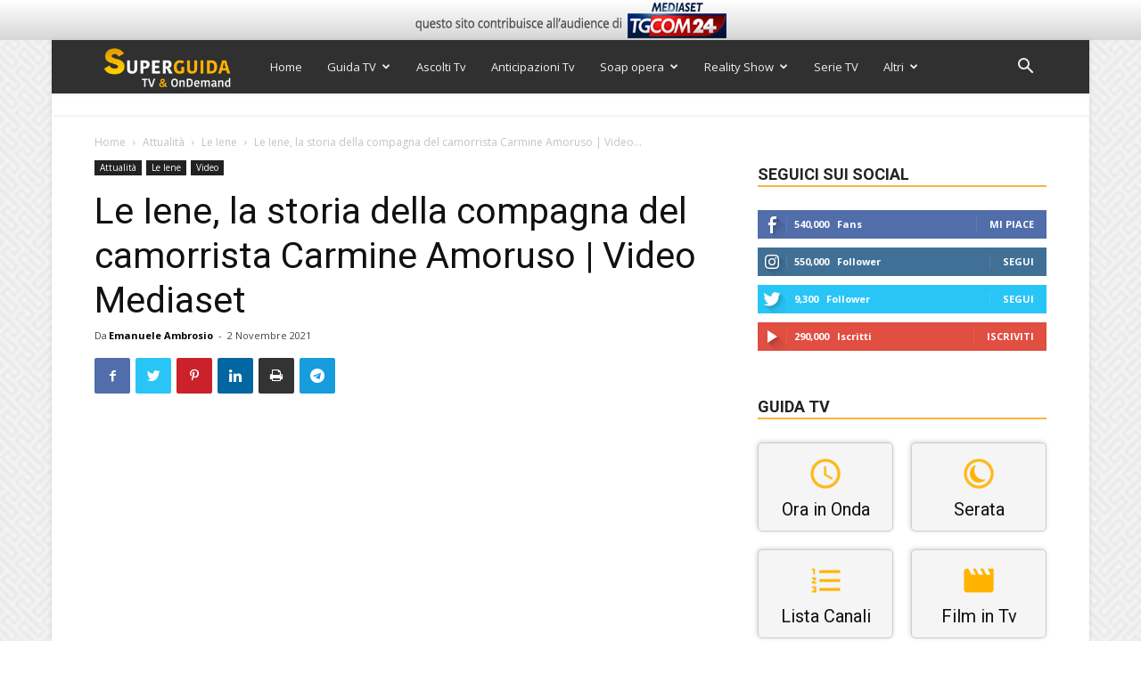

--- FILE ---
content_type: text/html; charset=UTF-8
request_url: https://www.superguidatv.it/le-iene-la-storia-della-compagna-del-camorrista-carmine-amoruso-video/
body_size: 58416
content:
<!doctype html >
<!--[if IE 8]>    <html class="ie8" lang="en"> <![endif]-->
<!--[if IE 9]>    <html class="ie9" lang="en"> <![endif]-->
<!--[if gt IE 8]><!--> <html lang="it-IT"> <!--<![endif]-->
<head>
<title>Le Iene, la storia della compagna del camorrista Carmine Amoruso | Video</title>
<meta charset="UTF-8"/>
<meta name="viewport" content="width=device-width, initial-scale=1.0">
<link rel="pingback" href="https://www.superguidatv.it/xmlrpc.php"/>
<meta name='robots' content='index, follow, max-image-preview:large, max-snippet:-1, max-video-preview:-1'/>
<style>img:is([sizes="auto" i], [sizes^="auto," i]){contain-intrinsic-size:3000px 1500px}</style>
<meta property="og:image" content="https://www.superguidatv.it/wp-content/uploads/2021/11/le-iene-moglie-cammorista.jpg"/><link rel="icon" type="image/png" href="/wp-content/uploads/2024/03/SuperGuidaTV_NuovoLogo_favicon-32x32-1.png"><link rel="apple-touch-icon-precomposed" sizes="76x76" href="https://www.superguidatv.it/wp-content/uploads/2024/03/icon76x76.png"/><link rel="apple-touch-icon-precomposed" sizes="120x120" href="https://www.superguidatv.it/wp-content/uploads/2024/03/Icon120x120.png"/><link rel="apple-touch-icon-precomposed" sizes="152x152" href="https://www.superguidatv.it/wp-content/uploads/2024/03/Icon152x152.png"/><link rel="apple-touch-icon-precomposed" sizes="114x114" href="https://www.superguidatv.it/wp-content/uploads/2024/03/Icon114x114.png"/><link rel="apple-touch-icon-precomposed" sizes="144x144" href="https://www.superguidatv.it/wp-content/uploads/2024/03/Icon144x144.png"/>
<meta name="description" content="A Le Iene, la storia della moglie del camorrista Carmine Amoruso che racconta: &quot;ci siamo innamorati follemente&quot;. Ecco il video Mediaset"/>
<link rel="canonical" href="https://www.superguidatv.it/le-iene-la-storia-della-compagna-del-camorrista-carmine-amoruso-video/"/>
<meta property="og:locale" content="it_IT"/>
<meta property="og:type" content="article"/>
<meta property="og:title" content="Le Iene, la storia della compagna del camorrista Carmine Amoruso | Video"/>
<meta property="og:description" content="A Le Iene, la storia della moglie del camorrista Carmine Amoruso che racconta: &quot;ci siamo innamorati follemente&quot;. Ecco il video Mediaset"/>
<meta property="og:url" content="https://www.superguidatv.it/le-iene-la-storia-della-compagna-del-camorrista-carmine-amoruso-video/"/>
<meta property="og:site_name" content="Super Guida TV"/>
<meta property="article:publisher" content="https://www.facebook.com/superguidatv"/>
<meta property="article:published_time" content="2021-11-02T21:38:47+00:00"/>
<meta property="og:image" content="https://www.superguidatv.it/wp-content/uploads/2021/11/le-iene-moglie-cammorista.jpg"/>
<meta property="og:image:width" content="1200"/>
<meta property="og:image:height" content="600"/>
<meta property="og:image:type" content="image/jpeg"/>
<meta name="author" content="Emanuele Ambrosio"/>
<meta name="twitter:card" content="summary_large_image"/>
<meta name="twitter:creator" content="@SuperGuidaTV"/>
<meta name="twitter:site" content="@SuperGuidaTV"/>
<meta name="twitter:label1" content="Scritto da"/>
<meta name="twitter:data1" content="Emanuele Ambrosio"/>
<meta name="twitter:label2" content="Tempo di lettura stimato"/>
<meta name="twitter:data2" content="1 minuto"/>
<link rel="amphtml" href="https://www.superguidatv.it/le-iene-la-storia-della-compagna-del-camorrista-carmine-amoruso-video/amp/"/><meta name="generator" content="AMP for WP 1.1.6.1"/><link rel='dns-prefetch' href='//fonts.googleapis.com'/>
<link rel="alternate" type="application/rss+xml" title="Super Guida TV &raquo; Feed" href="https://www.superguidatv.it/feed/"/>
<link rel="alternate" type="application/rss+xml" title="Super Guida TV &raquo; Feed dei commenti" href="https://www.superguidatv.it/comments/feed/"/>
<link rel="alternate" type="application/rss+xml" title="Super Guida TV &raquo; Le Iene, la storia della compagna del camorrista Carmine Amoruso | Video Mediaset Feed dei commenti" href="https://www.superguidatv.it/le-iene-la-storia-della-compagna-del-camorrista-carmine-amoruso-video/feed/"/>
<style id='wp-emoji-styles-inline-css'>img.wp-smiley, img.emoji{display:inline !important;border:none !important;box-shadow:none !important;height:1em !important;width:1em !important;margin:0 0.07em !important;vertical-align:-0.1em !important;background:none !important;padding:0 !important;}</style>
<style id='classic-theme-styles-inline-css'>.wp-block-button__link{color:#fff;background-color:#32373c;border-radius:9999px;box-shadow:none;text-decoration:none;padding:calc(.667em + 2px) calc(1.333em + 2px);font-size:1.125em}.wp-block-file__button{background:#32373c;color:#fff;text-decoration:none}</style>
<style id='global-styles-inline-css'>:root{--wp--preset--aspect-ratio--square:1;--wp--preset--aspect-ratio--4-3:4/3;--wp--preset--aspect-ratio--3-4:3/4;--wp--preset--aspect-ratio--3-2:3/2;--wp--preset--aspect-ratio--2-3:2/3;--wp--preset--aspect-ratio--16-9:16/9;--wp--preset--aspect-ratio--9-16:9/16;--wp--preset--color--black:#000000;--wp--preset--color--cyan-bluish-gray:#abb8c3;--wp--preset--color--white:#ffffff;--wp--preset--color--pale-pink:#f78da7;--wp--preset--color--vivid-red:#cf2e2e;--wp--preset--color--luminous-vivid-orange:#ff6900;--wp--preset--color--luminous-vivid-amber:#fcb900;--wp--preset--color--light-green-cyan:#7bdcb5;--wp--preset--color--vivid-green-cyan:#00d084;--wp--preset--color--pale-cyan-blue:#8ed1fc;--wp--preset--color--vivid-cyan-blue:#0693e3;--wp--preset--color--vivid-purple:#9b51e0;--wp--preset--gradient--vivid-cyan-blue-to-vivid-purple:linear-gradient(135deg,rgba(6,147,227,1) 0%,rgb(155,81,224) 100%);--wp--preset--gradient--light-green-cyan-to-vivid-green-cyan:linear-gradient(135deg,rgb(122,220,180) 0%,rgb(0,208,130) 100%);--wp--preset--gradient--luminous-vivid-amber-to-luminous-vivid-orange:linear-gradient(135deg,rgba(252,185,0,1) 0%,rgba(255,105,0,1) 100%);--wp--preset--gradient--luminous-vivid-orange-to-vivid-red:linear-gradient(135deg,rgba(255,105,0,1) 0%,rgb(207,46,46) 100%);--wp--preset--gradient--very-light-gray-to-cyan-bluish-gray:linear-gradient(135deg,rgb(238,238,238) 0%,rgb(169,184,195) 100%);--wp--preset--gradient--cool-to-warm-spectrum:linear-gradient(135deg,rgb(74,234,220) 0%,rgb(151,120,209) 20%,rgb(207,42,186) 40%,rgb(238,44,130) 60%,rgb(251,105,98) 80%,rgb(254,248,76) 100%);--wp--preset--gradient--blush-light-purple:linear-gradient(135deg,rgb(255,206,236) 0%,rgb(152,150,240) 100%);--wp--preset--gradient--blush-bordeaux:linear-gradient(135deg,rgb(254,205,165) 0%,rgb(254,45,45) 50%,rgb(107,0,62) 100%);--wp--preset--gradient--luminous-dusk:linear-gradient(135deg,rgb(255,203,112) 0%,rgb(199,81,192) 50%,rgb(65,88,208) 100%);--wp--preset--gradient--pale-ocean:linear-gradient(135deg,rgb(255,245,203) 0%,rgb(182,227,212) 50%,rgb(51,167,181) 100%);--wp--preset--gradient--electric-grass:linear-gradient(135deg,rgb(202,248,128) 0%,rgb(113,206,126) 100%);--wp--preset--gradient--midnight:linear-gradient(135deg,rgb(2,3,129) 0%,rgb(40,116,252) 100%);--wp--preset--font-size--small:13px;--wp--preset--font-size--medium:20px;--wp--preset--font-size--large:36px;--wp--preset--font-size--x-large:42px;--wp--preset--spacing--20:0.44rem;--wp--preset--spacing--30:0.67rem;--wp--preset--spacing--40:1rem;--wp--preset--spacing--50:1.5rem;--wp--preset--spacing--60:2.25rem;--wp--preset--spacing--70:3.38rem;--wp--preset--spacing--80:5.06rem;--wp--preset--shadow--natural:6px 6px 9px rgba(0, 0, 0, 0.2);--wp--preset--shadow--deep:12px 12px 50px rgba(0, 0, 0, 0.4);--wp--preset--shadow--sharp:6px 6px 0px rgba(0, 0, 0, 0.2);--wp--preset--shadow--outlined:6px 6px 0px -3px rgba(255, 255, 255, 1), 6px 6px rgba(0, 0, 0, 1);--wp--preset--shadow--crisp:6px 6px 0px rgba(0, 0, 0, 1);}:where(.is-layout-flex){gap:0.5em;}:where(.is-layout-grid){gap:0.5em;}body .is-layout-flex{display:flex;}.is-layout-flex{flex-wrap:wrap;align-items:center;}.is-layout-flex > :is(*, div){margin:0;}body .is-layout-grid{display:grid;}.is-layout-grid > :is(*, div){margin:0;}:where(.wp-block-columns.is-layout-flex){gap:2em;}:where(.wp-block-columns.is-layout-grid){gap:2em;}:where(.wp-block-post-template.is-layout-flex){gap:1.25em;}:where(.wp-block-post-template.is-layout-grid){gap:1.25em;}.has-black-color{color:var(--wp--preset--color--black) !important;}.has-cyan-bluish-gray-color{color:var(--wp--preset--color--cyan-bluish-gray) !important;}.has-white-color{color:var(--wp--preset--color--white) !important;}.has-pale-pink-color{color:var(--wp--preset--color--pale-pink) !important;}.has-vivid-red-color{color:var(--wp--preset--color--vivid-red) !important;}.has-luminous-vivid-orange-color{color:var(--wp--preset--color--luminous-vivid-orange) !important;}.has-luminous-vivid-amber-color{color:var(--wp--preset--color--luminous-vivid-amber) !important;}.has-light-green-cyan-color{color:var(--wp--preset--color--light-green-cyan) !important;}.has-vivid-green-cyan-color{color:var(--wp--preset--color--vivid-green-cyan) !important;}.has-pale-cyan-blue-color{color:var(--wp--preset--color--pale-cyan-blue) !important;}.has-vivid-cyan-blue-color{color:var(--wp--preset--color--vivid-cyan-blue) !important;}.has-vivid-purple-color{color:var(--wp--preset--color--vivid-purple) !important;}.has-black-background-color{background-color:var(--wp--preset--color--black) !important;}.has-cyan-bluish-gray-background-color{background-color:var(--wp--preset--color--cyan-bluish-gray) !important;}.has-white-background-color{background-color:var(--wp--preset--color--white) !important;}.has-pale-pink-background-color{background-color:var(--wp--preset--color--pale-pink) !important;}.has-vivid-red-background-color{background-color:var(--wp--preset--color--vivid-red) !important;}.has-luminous-vivid-orange-background-color{background-color:var(--wp--preset--color--luminous-vivid-orange) !important;}.has-luminous-vivid-amber-background-color{background-color:var(--wp--preset--color--luminous-vivid-amber) !important;}.has-light-green-cyan-background-color{background-color:var(--wp--preset--color--light-green-cyan) !important;}.has-vivid-green-cyan-background-color{background-color:var(--wp--preset--color--vivid-green-cyan) !important;}.has-pale-cyan-blue-background-color{background-color:var(--wp--preset--color--pale-cyan-blue) !important;}.has-vivid-cyan-blue-background-color{background-color:var(--wp--preset--color--vivid-cyan-blue) !important;}.has-vivid-purple-background-color{background-color:var(--wp--preset--color--vivid-purple) !important;}.has-black-border-color{border-color:var(--wp--preset--color--black) !important;}.has-cyan-bluish-gray-border-color{border-color:var(--wp--preset--color--cyan-bluish-gray) !important;}.has-white-border-color{border-color:var(--wp--preset--color--white) !important;}.has-pale-pink-border-color{border-color:var(--wp--preset--color--pale-pink) !important;}.has-vivid-red-border-color{border-color:var(--wp--preset--color--vivid-red) !important;}.has-luminous-vivid-orange-border-color{border-color:var(--wp--preset--color--luminous-vivid-orange) !important;}.has-luminous-vivid-amber-border-color{border-color:var(--wp--preset--color--luminous-vivid-amber) !important;}.has-light-green-cyan-border-color{border-color:var(--wp--preset--color--light-green-cyan) !important;}.has-vivid-green-cyan-border-color{border-color:var(--wp--preset--color--vivid-green-cyan) !important;}.has-pale-cyan-blue-border-color{border-color:var(--wp--preset--color--pale-cyan-blue) !important;}.has-vivid-cyan-blue-border-color{border-color:var(--wp--preset--color--vivid-cyan-blue) !important;}.has-vivid-purple-border-color{border-color:var(--wp--preset--color--vivid-purple) !important;}.has-vivid-cyan-blue-to-vivid-purple-gradient-background{background:var(--wp--preset--gradient--vivid-cyan-blue-to-vivid-purple) !important;}.has-light-green-cyan-to-vivid-green-cyan-gradient-background{background:var(--wp--preset--gradient--light-green-cyan-to-vivid-green-cyan) !important;}.has-luminous-vivid-amber-to-luminous-vivid-orange-gradient-background{background:var(--wp--preset--gradient--luminous-vivid-amber-to-luminous-vivid-orange) !important;}.has-luminous-vivid-orange-to-vivid-red-gradient-background{background:var(--wp--preset--gradient--luminous-vivid-orange-to-vivid-red) !important;}.has-very-light-gray-to-cyan-bluish-gray-gradient-background{background:var(--wp--preset--gradient--very-light-gray-to-cyan-bluish-gray) !important;}.has-cool-to-warm-spectrum-gradient-background{background:var(--wp--preset--gradient--cool-to-warm-spectrum) !important;}.has-blush-light-purple-gradient-background{background:var(--wp--preset--gradient--blush-light-purple) !important;}.has-blush-bordeaux-gradient-background{background:var(--wp--preset--gradient--blush-bordeaux) !important;}.has-luminous-dusk-gradient-background{background:var(--wp--preset--gradient--luminous-dusk) !important;}.has-pale-ocean-gradient-background{background:var(--wp--preset--gradient--pale-ocean) !important;}.has-electric-grass-gradient-background{background:var(--wp--preset--gradient--electric-grass) !important;}.has-midnight-gradient-background{background:var(--wp--preset--gradient--midnight) !important;}.has-small-font-size{font-size:var(--wp--preset--font-size--small) !important;}.has-medium-font-size{font-size:var(--wp--preset--font-size--medium) !important;}.has-large-font-size{font-size:var(--wp--preset--font-size--large) !important;}.has-x-large-font-size{font-size:var(--wp--preset--font-size--x-large) !important;}:where(.wp-block-post-template.is-layout-flex){gap:1.25em;}:where(.wp-block-post-template.is-layout-grid){gap:1.25em;}:where(.wp-block-columns.is-layout-flex){gap:2em;}:where(.wp-block-columns.is-layout-grid){gap:2em;}:root :where(.wp-block-pullquote){font-size:1.5em;line-height:1.6;}</style>
<link rel="stylesheet" type="text/css" href="//www.superguidatv.it/wp-content/cache/wpfc-minified/f5yhtpdx/a8dtl.css" media="all"/>
<link rel='stylesheet' id='jetpack_css-css' href='https://c0.wp.com/p/jetpack/8.4.5/css/jetpack.css' type='text/css' media='all'/>
<link rel="https://api.w.org/" href="https://www.superguidatv.it/wp-json/"/><link rel="alternate" title="JSON" type="application/json" href="https://www.superguidatv.it/wp-json/wp/v2/posts/216637"/><link rel="EditURI" type="application/rsd+xml" title="RSD" href="https://www.superguidatv.it/xmlrpc.php?rsd"/>
<meta name="generator" content="WordPress 6.8.2"/>
<link rel='shortlink' href='https://wp.me/p7pQW0-Um9'/>
<link rel="alternate" title="oEmbed (JSON)" type="application/json+oembed" href="https://www.superguidatv.it/wp-json/oembed/1.0/embed?url=https%3A%2F%2Fwww.superguidatv.it%2Fle-iene-la-storia-della-compagna-del-camorrista-carmine-amoruso-video%2F"/>
<link rel="alternate" title="oEmbed (XML)" type="text/xml+oembed" href="https://www.superguidatv.it/wp-json/oembed/1.0/embed?url=https%3A%2F%2Fwww.superguidatv.it%2Fle-iene-la-storia-della-compagna-del-camorrista-carmine-amoruso-video%2F&#038;format=xml"/>
<meta property="fb:pages" content="191144980902882"/>
<meta name="msvalidate.01" content="713A36B58A294946E7FE30DB78CF420F"/><meta name="generator" content="Redux 4.5.7"/>
<link rel='dns-prefetch' href='//v0.wordpress.com'/>
<link rel='dns-prefetch' href='//c0.wp.com'/>
<style>img#wpstats{display:none}</style>        <script data-wpfc-render="false">var sgtv_mdmInitialized=false;
function sgtv_initMediamond(){
if(sgtv_mdmInitialized){
return;
}
if(typeof initGptCMP!=='undefined' &&
typeof _iub!=='undefined'&&typeof _iub.cs!=='undefined'&&typeof _iub.cs.api!=='undefined'&&_iub.cs.api.isConsentGiven()){
sgtv_mdmInitialized=true;
initGptCMP(0);
}}</script>
<script src="//adv.mediamond.it/hpsponsor/superguidatv/tag_adv_mediamond.js" charset="UTF-8" onload="sgtv_initMediamond()" data-wpfc-render="false" async></script>
<meta property="al:web:url" content="https://www.superguidatv.it/le-iene-la-storia-della-compagna-del-camorrista-carmine-amoruso-video/"/><meta property="al:ios:url" content="https://www.superguidatv.it/le-iene-la-storia-della-compagna-del-camorrista-carmine-amoruso-video/"/>    
<script data-wpfc-render="false">var _iub=_iub||[];
_iub.csConfiguration={
"invalidateConsentWithoutLog":true,
"consentOnContinuedBrowsing":false,
"enableTcf":true,
"lang":"it",
"siteId":1687333,
"cookiePolicyId":96425526,
"cookiePolicyUrl":"https://www.iubenda.com/privacy-policy/78611627/cookie-policy",
"banner":{
"closeButtonRejects":true,
"acceptButtonDisplay":true,
"customizeButtonDisplay":true,
"explicitWithdrawal":true,
"position":"bottom",
"closeButtonCaption":"<div style=\"font-size:14px; font-weight: 700; background-color: rgba(255, 255, 255, 0.1) !important; padding: 16px 20px !important; border-radius: 64px !important;\">Continua senza accettare</div>"
},
callback: {
onConsentGiven: function(){
sgtv_initMediamond();
},
onReady: function(consent){
sgtv_setConsentKrux(consent);
}}
};</script>
<script src="//cdn.iubenda.com/cs/tcf/stub-v2.js" data-wpfc-render="false"></script>
<script src="//cdn.iubenda.com/cs/tcf/safe-tcf-v2.js" data-wpfc-render="false"></script>
<script src="//cdn.iubenda.com/cs/iubenda_cs.js" charset="UTF-8" data-wpfc-render="false" async></script>
<link rel="preconnect" href="//fonts.googleapis.com">
<link rel="preconnect" href="//www.gstatic.com">
<link rel="preconnect" href="//fonts.gstatic.com" crossorigin>
<link rel="preconnect" href="//adv.mediamond.it">
<link rel="preconnect" href="//securepubads.g.doubleclick.net">
<link rel="preconnect" href="//securepubads.g.doubleclick.net" crossorigin>
<link rel="preconnect" href="//www.googletagservices.com">
<link rel="preconnect" href="//www.google.com">
<link rel="preconnect" href="//www.google.com" crossorigin>
<link rel="preconnect" href="//adservice.google.com">
<link rel="preconnect" href="//www.google-analytics.com">
<link rel="preconnect" href="//api.superguidatv.it">
<script type="application/ld+json" data-wpfc-render="false">{"@context": "https://schema.org","@type": "VideoObject","url": "https://www.superguidatv.it/le-iene-la-storia-della-compagna-del-camorrista-carmine-amoruso-video/","name": "Le Iene, la storia della compagna del camorrista Carmine Amoruso | Video Mediaset","description": "A Le Iene, la storia della moglie del camorrista Carmine Amoruso che racconta: ci siamo innamorati follemente. Ecco il video Mediaset","contentUrl": "https://fmkrslmdri.execute-api.eu-west-1.amazonaws.com/dev/videos/F311370301006C07/mp4url","thumbnailUrl": "https://static2.mediasetplay.mediaset.it/Mediaset_Italia_Production_-_Main/F311370301006C07/media/3/3/27f0454f-8878-4b88-b205-bddda97d4061/35df925f-df32-441e-9703-50c97666594d.jpg","thumbnail": {"@type": "ImageObject","url": "https://static2.mediasetplay.mediaset.it/Mediaset_Italia_Production_-_Main/F311370301006C07/media/3/3/27f0454f-8878-4b88-b205-bddda97d4061/35df925f-df32-441e-9703-50c97666594d.jpg","width": "","height": ""},"uploadDate": "2021-11-02T22:38:47.000Z","datePublished": "2021-11-02T22:38:47.000Z","expires": "2999-01-01T22:59:00.000Z","duration": "PT00H10M26S","publisher": {"@type": "Organization","name": "SuperGuidaTv","logo": {"@type": "ImageObject","url": "https://www.superguidatv.it/wp-content/uploads/2024/03/SuperGuidaTV_NuovoLogo_272x90.png","width": 272,"height": 90}}}</script><meta property="video:duration" content="626">			
<style>body{background-image:url("/wp-content/uploads/2017/06/background.png");}
.td-header-wrap .black-menu .sf-menu > .current-menu-item > a, .td-header-wrap .black-menu .sf-menu > .current-menu-ancestor > a, .td-header-wrap .black-menu .sf-menu > .current-category-ancestor > a, .td-header-wrap .black-menu .sf-menu > li > a:hover, .td-header-wrap .black-menu .sf-menu > .sfHover > a, .td-header-style-12 .td-header-menu-wrap-full, .sf-menu > .current-menu-item > a:after, .sf-menu > .current-menu-ancestor > a:after, .sf-menu > .current-category-ancestor > a:after, .sf-menu > li:hover > a:after, .sf-menu > .sfHover > a:after, .td-header-style-12 .td-affix, .header-search-wrap .td-drop-down-search:after, .header-search-wrap .td-drop-down-search .btn:hover, input[type=submit]:hover,
.td-read-more a, .td-post-category:hover, .td-grid-style-1.td-hover-1 .td-big-grid-post:hover .td-post-category, .td-grid-style-5.td-hover-1 .td-big-grid-post:hover .td-post-category, .td_top_authors .td-active .td-author-post-count, .td_top_authors .td-active .td-author-comments-count, .td_top_authors .td_mod_wrap:hover .td-author-post-count, .td_top_authors .td_mod_wrap:hover .td-author-comments-count, .td-404-sub-sub-title a:hover, .td-search-form-widget .wpb_button:hover, .td-rating-bar-wrap div, .td_category_template_3 .td-current-sub-category, .dropcap, .td_wrapper_video_playlist .td_video_controls_playlist_wrapper, .wpb_default, .wpb_default:hover, .td-left-smart-list:hover, .td-right-smart-list:hover, .woocommerce-checkout .woocommerce input.button:hover, .woocommerce-page .woocommerce a.button:hover, .woocommerce-account div.woocommerce .button:hover, #bbpress-forums button:hover,
.bbp_widget_login .button:hover, .td-footer-wrapper .td-post-category, .td-footer-wrapper .widget_product_search input[type="submit"]:hover,
.woocommerce .product a.button:hover, .woocommerce .product #respond input#submit:hover,
.woocommerce .checkout input#place_order:hover,
.woocommerce .woocommerce.widget .button:hover, .single-product .product .summary .cart .button:hover, .woocommerce-cart .woocommerce table.cart .button:hover, .woocommerce-cart .woocommerce .shipping-calculator-form .button:hover, .td-next-prev-wrap a:hover, .td-load-more-wrap a:hover, .td-post-small-box a:hover, .page-nav .current, .page-nav:first-child > div, .td_category_template_8 .td-category-header .td-category a.td-current-sub-category, .td_category_template_4 .td-category-siblings .td-category a:hover, #bbpress-forums .bbp-pagination .current,
#bbpress-forums #bbp-single-user-details #bbp-user-navigation li.current a,
.td-theme-slider:hover .slide-meta-cat a, a.vc_btn-black:hover, .td-trending-now-wrapper:hover .td-trending-now-title, .td-scroll-up, .td-smart-list-button:hover, .td-weather-information:before, .td-weather-week:before, .td_block_exchange .td-exchange-header:before, .td_block_big_grid_9.td-grid-style-1 .td-post-category, .td_block_big_grid_9.td-grid-style-5 .td-post-category, .td-grid-style-6.td-hover-1 .td-module-thumb:after, .td-pulldown-syle-2 .td-subcat-dropdown ul:after, .td_block_template_9 .td-block-title:after, .td_block_template_15 .td-block-title:before, div.wpforms-container .wpforms-form div.wpforms-submit-container button[type=submit]{background-color:#fbb33a;}
.td_block_template_4 .td-related-title .td-cur-simple-item:before{border-color:#fbb33a transparent transparent transparent !important;}
.woocommerce .woocommerce-message .button:hover, .woocommerce .woocommerce-error .button:hover, .woocommerce .woocommerce-info .button:hover{background-color:#fbb33a !important;}
.td_block_template_4 .td-related-title .td-cur-simple-item, .td_block_template_3 .td-related-title .td-cur-simple-item, .td_block_template_9 .td-related-title:after{background-color:#fbb33a;}
.woocommerce .product .onsale, .woocommerce.widget .ui-slider .ui-slider-handle{background:none #fbb33a;}
.woocommerce.widget.widget_layered_nav_filters ul li a{background:none repeat scroll 0 0 #fbb33a !important;}
a, cite a:hover, .td_mega_menu_sub_cats .cur-sub-cat, .td-mega-span h3 a:hover, .td_mod_mega_menu:hover .entry-title a, .header-search-wrap .result-msg a:hover, .td-header-top-menu .td-drop-down-search .td_module_wrap:hover .entry-title a, .td-header-top-menu .td-icon-search:hover, .td-header-wrap .result-msg a:hover, .top-header-menu li a:hover, .top-header-menu .current-menu-item > a, .top-header-menu .current-menu-ancestor > a, .top-header-menu .current-category-ancestor > a, .td-social-icon-wrap > a:hover, .td-header-sp-top-widget .td-social-icon-wrap a:hover, .td-page-content blockquote p, .td-post-content blockquote p, .mce-content-body blockquote p, .comment-content blockquote p, .wpb_text_column blockquote p, .td_block_text_with_title blockquote p, .td_module_wrap:hover .entry-title a, .td-subcat-filter .td-subcat-list a:hover, .td-subcat-filter .td-subcat-dropdown a:hover, .td_quote_on_blocks, .dropcap2, .dropcap3, .td_top_authors .td-active .td-authors-name a, .td_top_authors .td_mod_wrap:hover .td-authors-name a, .td-post-next-prev-content a:hover, .author-box-wrap .td-author-social a:hover, .td-author-name a:hover, .td-author-url a:hover, .td_mod_related_posts:hover h3 > a, .td-post-template-11 .td-related-title .td-related-left:hover, .td-post-template-11 .td-related-title .td-related-right:hover, .td-post-template-11 .td-related-title .td-cur-simple-item, .td-post-template-11 .td_block_related_posts .td-next-prev-wrap a:hover, .comment-reply-link:hover, .logged-in-as a:hover, #cancel-comment-reply-link:hover,
.td-search-query, .td-category-header .td-pulldown-category-filter-link:hover, .td-category-siblings .td-subcat-dropdown a:hover, .td-category-siblings .td-subcat-dropdown a.td-current-sub-category, .widget a:hover, .td_wp_recentcomments a:hover, .archive .widget_archive .current, .archive .widget_archive .current a, .widget_calendar tfoot a:hover, .woocommerce a.added_to_cart:hover, .woocommerce-account .woocommerce-MyAccount-navigation a:hover, #bbpress-forums li.bbp-header .bbp-reply-content span a:hover,
#bbpress-forums .bbp-forum-freshness a:hover,
#bbpress-forums .bbp-topic-freshness a:hover,
#bbpress-forums .bbp-forums-list li a:hover,
#bbpress-forums .bbp-forum-title:hover,
#bbpress-forums .bbp-topic-permalink:hover,
#bbpress-forums .bbp-topic-started-by a:hover,
#bbpress-forums .bbp-topic-started-in a:hover,
#bbpress-forums .bbp-body .super-sticky li.bbp-topic-title .bbp-topic-permalink,
#bbpress-forums .bbp-body .sticky li.bbp-topic-title .bbp-topic-permalink,
.widget_display_replies .bbp-author-name, .widget_display_topics .bbp-author-name, .footer-text-wrap .footer-email-wrap a, .td-subfooter-menu li a:hover, .footer-social-wrap a:hover, a.vc_btn-black:hover, .td-smart-list-dropdown-wrap .td-smart-list-button:hover, .td_module_17 .td-read-more a:hover, .td_module_18 .td-read-more a:hover, .td_module_19 .td-post-author-name a:hover, .td-instagram-user a, .td-pulldown-syle-2 .td-subcat-dropdown:hover .td-subcat-more span, .td-pulldown-syle-2 .td-subcat-dropdown:hover .td-subcat-more i, .td-pulldown-syle-3 .td-subcat-dropdown:hover .td-subcat-more span, .td-pulldown-syle-3 .td-subcat-dropdown:hover .td-subcat-more i, .td-block-title-wrap .td-wrapper-pulldown-filter .td-pulldown-filter-display-option:hover, .td-block-title-wrap .td-wrapper-pulldown-filter .td-pulldown-filter-display-option:hover i, .td-block-title-wrap .td-wrapper-pulldown-filter .td-pulldown-filter-link:hover, .td-block-title-wrap .td-wrapper-pulldown-filter .td-pulldown-filter-item .td-cur-simple-item, .td_block_template_2 .td-related-title .td-cur-simple-item, .td_block_template_5 .td-related-title .td-cur-simple-item, .td_block_template_6 .td-related-title .td-cur-simple-item, .td_block_template_7 .td-related-title .td-cur-simple-item, .td_block_template_8 .td-related-title .td-cur-simple-item, .td_block_template_9 .td-related-title .td-cur-simple-item, .td_block_template_10 .td-related-title .td-cur-simple-item, .td_block_template_11 .td-related-title .td-cur-simple-item, .td_block_template_12 .td-related-title .td-cur-simple-item, .td_block_template_13 .td-related-title .td-cur-simple-item, .td_block_template_14 .td-related-title .td-cur-simple-item, .td_block_template_15 .td-related-title .td-cur-simple-item, .td_block_template_16 .td-related-title .td-cur-simple-item, .td_block_template_17 .td-related-title .td-cur-simple-item, .td-theme-wrap .sf-menu ul .td-menu-item > a:hover, .td-theme-wrap .sf-menu ul .sfHover > a, .td-theme-wrap .sf-menu ul .current-menu-ancestor > a, .td-theme-wrap .sf-menu ul .current-category-ancestor > a, .td-theme-wrap .sf-menu ul .current-menu-item > a, .td_outlined_btn, .td_block_categories_tags .td-ct-item:hover{color:#fbb33a;}
a.vc_btn-black.vc_btn_square_outlined:hover, a.vc_btn-black.vc_btn_outlined:hover, .td-mega-menu-page .wpb_content_element ul li a:hover, .td-theme-wrap .td-aj-search-results .td_module_wrap:hover .entry-title a, .td-theme-wrap .header-search-wrap .result-msg a:hover{color:#fbb33a !important;}
.td-next-prev-wrap a:hover, .td-load-more-wrap a:hover, .td-post-small-box a:hover, .page-nav .current, .page-nav:first-child > div, .td_category_template_8 .td-category-header .td-category a.td-current-sub-category, .td_category_template_4 .td-category-siblings .td-category a:hover, #bbpress-forums .bbp-pagination .current,
.post .td_quote_box, .page .td_quote_box, a.vc_btn-black:hover, .td_block_template_5 .td-block-title > *,
.td_outlined_btn{border-color:#fbb33a;}
.td_wrapper_video_playlist .td_video_currently_playing:after{border-color:#fbb33a !important;}
.header-search-wrap .td-drop-down-search:before{border-color:transparent transparent #fbb33a transparent;}
.block-title > span, .block-title > a, .block-title > label, .widgettitle, .widgettitle:after, .td-trending-now-title, .td-trending-now-wrapper:hover .td-trending-now-title, .wpb_tabs li.ui-tabs-active a, .wpb_tabs li:hover a, .vc_tta-container .vc_tta-color-grey.vc_tta-tabs-position-top.vc_tta-style-classic .vc_tta-tabs-container .vc_tta-tab.vc_active > a, .vc_tta-container .vc_tta-color-grey.vc_tta-tabs-position-top.vc_tta-style-classic .vc_tta-tabs-container .vc_tta-tab:hover > a, .td_block_template_1 .td-related-title .td-cur-simple-item, .woocommerce .product .products h2:not(.woocommerce-loop-product__title),
.td-subcat-filter .td-subcat-dropdown:hover .td-subcat-more, .td_3D_btn, .td_shadow_btn, .td_default_btn, .td_round_btn, .td_outlined_btn:hover{background-color:#fbb33a;}
.woocommerce div.product .woocommerce-tabs ul.tabs li.active{background-color:#fbb33a !important;}
.block-title, .td_block_template_1 .td-related-title, .wpb_tabs .wpb_tabs_nav, .vc_tta-container .vc_tta-color-grey.vc_tta-tabs-position-top.vc_tta-style-classic .vc_tta-tabs-container, .woocommerce div.product .woocommerce-tabs ul.tabs:before{border-color:#fbb33a;}
.td_block_wrap .td-subcat-item a.td-cur-simple-item{color:#fbb33a;}
.td-grid-style-4 .entry-title{background-color:rgba(251, 179, 58, 0.7);}
.td-theme-wrap .block-title > span, .td-theme-wrap .block-title > span > a, .td-theme-wrap .widget_rss .block-title .rsswidget, .td-theme-wrap .block-title > a, .widgettitle, .widgettitle > a, .td-trending-now-title, .wpb_tabs li.ui-tabs-active a, .wpb_tabs li:hover a, .vc_tta-container .vc_tta-color-grey.vc_tta-tabs-position-top.vc_tta-style-classic .vc_tta-tabs-container .vc_tta-tab.vc_active > a, .vc_tta-container .vc_tta-color-grey.vc_tta-tabs-position-top.vc_tta-style-classic .vc_tta-tabs-container .vc_tta-tab:hover > a, .td-related-title .td-cur-simple-item, .woocommerce div.product .woocommerce-tabs ul.tabs li.active, .woocommerce .product .products h2:not(.woocommerce-loop-product__title),
.td-theme-wrap .td_block_template_2 .td-block-title > *,
.td-theme-wrap .td_block_template_3 .td-block-title > *,
.td-theme-wrap .td_block_template_4 .td-block-title > *,
.td-theme-wrap .td_block_template_5 .td-block-title > *,
.td-theme-wrap .td_block_template_6 .td-block-title > *,
.td-theme-wrap .td_block_template_6 .td-block-title:before, .td-theme-wrap .td_block_template_7 .td-block-title > *,
.td-theme-wrap .td_block_template_8 .td-block-title > *,
.td-theme-wrap .td_block_template_9 .td-block-title > *,
.td-theme-wrap .td_block_template_10 .td-block-title > *,
.td-theme-wrap .td_block_template_11 .td-block-title > *,
.td-theme-wrap .td_block_template_12 .td-block-title > *,
.td-theme-wrap .td_block_template_13 .td-block-title > span, .td-theme-wrap .td_block_template_13 .td-block-title > a, .td-theme-wrap .td_block_template_14 .td-block-title > *,
.td-theme-wrap .td_block_template_14 .td-block-title-wrap .td-wrapper-pulldown-filter .td-pulldown-filter-display-option, .td-theme-wrap .td_block_template_14 .td-block-title-wrap .td-wrapper-pulldown-filter .td-pulldown-filter-display-option i, .td-theme-wrap .td_block_template_14 .td-block-title-wrap .td-wrapper-pulldown-filter .td-pulldown-filter-display-option:hover, .td-theme-wrap .td_block_template_14 .td-block-title-wrap .td-wrapper-pulldown-filter .td-pulldown-filter-display-option:hover i, .td-theme-wrap .td_block_template_15 .td-block-title > *,
.td-theme-wrap .td_block_template_15 .td-block-title-wrap .td-wrapper-pulldown-filter, .td-theme-wrap .td_block_template_15 .td-block-title-wrap .td-wrapper-pulldown-filter i, .td-theme-wrap .td_block_template_16 .td-block-title > *,
.td-theme-wrap .td_block_template_17 .td-block-title > *{color:#222222;}
.td-header-wrap .td-header-top-menu-full, .td-header-wrap .top-header-menu .sub-menu{background-color:#f9f9f9;}
.td-header-style-8 .td-header-top-menu-full{background-color:transparent;}
.td-header-style-8 .td-header-top-menu-full .td-header-top-menu{background-color:#f9f9f9;padding-left:15px;padding-right:15px;}
.td-header-wrap .td-header-top-menu-full .td-header-top-menu, .td-header-wrap .td-header-top-menu-full{border-bottom:none;}
.td-header-top-menu, .td-header-top-menu a, .td-header-wrap .td-header-top-menu-full .td-header-top-menu, .td-header-wrap .td-header-top-menu-full a, .td-header-style-8 .td-header-top-menu, .td-header-style-8 .td-header-top-menu a, .td-header-top-menu .td-drop-down-search .entry-title a{color:#2f2f2f;}
.top-header-menu .current-menu-item > a, .top-header-menu .current-menu-ancestor > a, .top-header-menu .current-category-ancestor > a, .top-header-menu li a:hover, .td-header-sp-top-widget .td-icon-search:hover{color:#fbb33a;}
.td-header-wrap .td-header-sp-top-widget .td-icon-font, .td-header-style-7 .td-header-top-menu .td-social-icon-wrap .td-icon-font{color:#2f2f2f;}
.td-header-wrap .td-header-sp-top-widget i.td-icon-font:hover{color:#009688;}
.td-header-wrap .td-header-menu-wrap-full, .td-header-menu-wrap.td-affix, .td-header-style-3 .td-header-main-menu, .td-header-style-3 .td-affix .td-header-main-menu, .td-header-style-4 .td-header-main-menu, .td-header-style-4 .td-affix .td-header-main-menu, .td-header-style-8 .td-header-menu-wrap.td-affix, .td-header-style-8 .td-header-top-menu-full{background-color:#303030;}
.td-boxed-layout .td-header-style-3 .td-header-menu-wrap, .td-boxed-layout .td-header-style-4 .td-header-menu-wrap, .td-header-style-3 .td_stretch_content .td-header-menu-wrap, .td-header-style-4 .td_stretch_content .td-header-menu-wrap{background-color:#303030 !important;}
@media(min-width:1019px){
.td-header-style-1 .td-header-sp-recs, .td-header-style-1 .td-header-sp-logo{margin-bottom:28px;}
}
@media(min-width:768px) and (max-width:1018px){
.td-header-style-1 .td-header-sp-recs, .td-header-style-1 .td-header-sp-logo{margin-bottom:14px;}
}
.td-header-style-7 .td-header-top-menu{border-bottom:none;}
.sf-menu > .current-menu-item > a:after, .sf-menu > .current-menu-ancestor > a:after, .sf-menu > .current-category-ancestor > a:after, .sf-menu > li:hover > a:after, .sf-menu > .sfHover > a:after, .td_block_mega_menu .td-next-prev-wrap a:hover, .td-mega-span .td-post-category:hover, .td-header-wrap .black-menu .sf-menu > li > a:hover, .td-header-wrap .black-menu .sf-menu > .current-menu-ancestor > a, .td-header-wrap .black-menu .sf-menu > .sfHover > a, .header-search-wrap .td-drop-down-search:after, .header-search-wrap .td-drop-down-search .btn:hover, .td-header-wrap .black-menu .sf-menu > .current-menu-item > a, .td-header-wrap .black-menu .sf-menu > .current-menu-ancestor > a, .td-header-wrap .black-menu .sf-menu > .current-category-ancestor > a{background-color:#020000;}
.td_block_mega_menu .td-next-prev-wrap a:hover{border-color:#020000;}
.header-search-wrap .td-drop-down-search:before{border-color:transparent transparent #020000 transparent;}
.td_mega_menu_sub_cats .cur-sub-cat, .td_mod_mega_menu:hover .entry-title a, .td-theme-wrap .sf-menu ul .td-menu-item > a:hover, .td-theme-wrap .sf-menu ul .sfHover > a, .td-theme-wrap .sf-menu ul .current-menu-ancestor > a, .td-theme-wrap .sf-menu ul .current-category-ancestor > a, .td-theme-wrap .sf-menu ul .current-menu-item > a{color:#020000;}
.td-header-wrap .td-header-menu-wrap .sf-menu > li > a, .td-header-wrap .td-header-menu-social .td-social-icon-wrap a, .td-header-style-4 .td-header-menu-social .td-social-icon-wrap i, .td-header-style-5 .td-header-menu-social .td-social-icon-wrap i, .td-header-style-6 .td-header-menu-social .td-social-icon-wrap i, .td-header-style-12 .td-header-menu-social .td-social-icon-wrap i, .td-header-wrap .header-search-wrap #td-header-search-button .td-icon-search{color:#efefef;}
.td-header-wrap .td-header-menu-social + .td-search-wrapper #td-header-search-button:before{background-color:#efefef;}
.td-theme-wrap .sf-menu .td-normal-menu .td-menu-item > a:hover, .td-theme-wrap .sf-menu .td-normal-menu .sfHover > a, .td-theme-wrap .sf-menu .td-normal-menu .current-menu-ancestor > a, .td-theme-wrap .sf-menu .td-normal-menu .current-category-ancestor > a, .td-theme-wrap .sf-menu .td-normal-menu .current-menu-item > a{color:#fbb33a;}
.td-menu-background:before, .td-search-background:before{background:#0a0909;background:-moz-linear-gradient(top, #0a0909 0%, rgba(0,0,0,0.91) 100%);background:-webkit-gradient(left top, left bottom, color-stop(0%, #0a0909), color-stop(100%, rgba(0,0,0,0.91)));background:-webkit-linear-gradient(top, #0a0909 0%, rgba(0,0,0,0.91) 100%);background:-o-linear-gradient(top, #0a0909 0%, rgba(0,0,0,0.91) 100%);background:-ms-linear-gradient(top, #0a0909 0%, rgba(0,0,0,0.91) 100%);background:linear-gradient(to bottom, #0a0909 0%, rgba(0,0,0,0.91) 100%);filter:progid:DXImageTransform.Microsoft.gradient( startColorstr='#0a0909', endColorstr='rgba(0,0,0,0.91)', GradientType=0 );}
.td-mobile-content .current-menu-item > a, .td-mobile-content .current-menu-ancestor > a, .td-mobile-content .current-category-ancestor > a, #td-mobile-nav .td-menu-login-section a:hover,
#td-mobile-nav .td-register-section a:hover,
#td-mobile-nav .td-menu-socials-wrap a:hover i,
.td-search-close a:hover i{color:#fbb33a;}
.white-popup-block:after{background:rgba(69,132,112,0.8);background:-moz-linear-gradient(45deg, rgba(69,132,112,0.8) 0%, rgba(18,129,153,0.85) 100%);background:-webkit-gradient(left bottom, right top, color-stop(0%, rgba(69,132,112,0.8)), color-stop(100%, rgba(18,129,153,0.85)));background:-webkit-linear-gradient(45deg, rgba(69,132,112,0.8) 0%, rgba(18,129,153,0.85) 100%);background:-o-linear-gradient(45deg, rgba(69,132,112,0.8) 0%, rgba(18,129,153,0.85) 100%);background:-ms-linear-gradient(45deg, rgba(69,132,112,0.8) 0%, rgba(18,129,153,0.85) 100%);background:linear-gradient(45deg, rgba(69,132,112,0.8) 0%, rgba(18,129,153,0.85) 100%);filter:progid:DXImageTransform.Microsoft.gradient( startColorstr='rgba(69,132,112,0.8)', endColorstr='rgba(18,129,153,0.85)', GradientType=0 );}
.post blockquote p, .page blockquote p{color:#1565c0;}
.post .td_quote_box, .page .td_quote_box{border-color:#1565c0;}
.td-footer-wrapper::before{background-size:100% auto;}
.td-footer-wrapper::before{opacity:0.6;}
.white-popup-block:before{background-image:url('/wp-content/uploads/2017/06/backdroundmobile-1.jpg');}
.top-header-menu > li > a, .td-weather-top-widget .td-weather-now .td-big-degrees, .td-weather-top-widget .td-weather-header .td-weather-city, .td-header-sp-top-menu .td_data_time{line-height:27px;}
ul.sf-menu > .td-menu-item > a, .td-theme-wrap .td-header-menu-social{font-size:13px;font-weight:normal;text-transform:none;}
.block-title > span, .block-title > a, .widgettitle, .td-trending-now-title, .wpb_tabs li a, .vc_tta-container .vc_tta-color-grey.vc_tta-tabs-position-top.vc_tta-style-classic .vc_tta-tabs-container .vc_tta-tab > a, .td-theme-wrap .td-related-title a, .woocommerce div.product .woocommerce-tabs ul.tabs li a, .woocommerce .product .products h2:not(.woocommerce-loop-product__title),
.td-theme-wrap .td-block-title{font-size:18px;font-weight:bold;text-transform:uppercase;}
.post blockquote p, .page blockquote p, .td-post-text-content blockquote p{font-size:18px;line-height:25px;text-transform:none;}
.top-header-menu > li, .td-header-sp-top-menu, #td-outer-wrap .td-header-sp-top-widget .td-search-btns-wrap,
#td-outer-wrap .td-header-sp-top-widget .td-social-icon-wrap{line-height:27px;}
.td-magazine .td-header-style-1 .td-header-gradient::before, .td-magazine .td-header-style-1 .td-mega-span .td-post-category:hover, .td-magazine .td-header-style-1 .header-search-wrap .td-drop-down-search::after{background-color:#fbb33a;}
.td-magazine .td-header-style-1 .td_mod_mega_menu:hover .entry-title a, .td-magazine .td-header-style-1 .td_mega_menu_sub_cats .cur-sub-cat, .td-magazine .vc_tta-container .vc_tta-color-grey.vc_tta-tabs-position-top.vc_tta-style-classic .vc_tta-tabs-container .vc_tta-tab.vc_active > a, .td-magazine .vc_tta-container .vc_tta-color-grey.vc_tta-tabs-position-top.vc_tta-style-classic .vc_tta-tabs-container .vc_tta-tab:hover > a, .td-magazine .td_block_template_1 .td-related-title .td-cur-simple-item{color:#fbb33a;}
.td-magazine .td-header-style-1 .header-search-wrap .td-drop-down-search::before{border-color:transparent transparent #fbb33a;}
.td-magazine .td-header-style-1 .td-header-top-menu-full{border-top-color:#fbb33a;}</style>
<script>(function(i,s,o,g,r,a,m){i['GoogleAnalyticsObject']=r;i[r]=i[r]||function(){ (i[r].q=i[r].q||[]).push(arguments)},i[r].l=1*new Date();a=s.createElement(o), m=s.getElementsByTagName(o)[0];a.async=1;a.src=g;m.parentNode.insertBefore(a,m) })(window,document,'script','https://www.google-analytics.com/analytics.js','ga'); ga('create', 'UA-5375442-31', 'auto', {'useAmpClientId': true}); ga('set', 'anonymizeIp', true); ga('send', 'pageview');</script>
<script async src="https://www.googletagmanager.com/gtag/js?id=G-RFVPYYNEBM"></script>
<script>window.dataLayer=window.dataLayer||[];
function gtag(){dataLayer.push(arguments);}
gtag('js', new Date());
gtag('config', 'G-RFVPYYNEBM');</script>
<script type="application/ld+json">{
"@context": "http://schema.org",
"@type": "BreadcrumbList",
"itemListElement": [
{
"@type": "ListItem",
"position": 1,
"item": {
"@type": "WebSite",
"@id": "https://www.superguidatv.it/",
"name": "Home"
}},
{
"@type": "ListItem",
"position": 2,
"item": {
"@type": "WebPage",
"@id": "https://www.superguidatv.it/attualita/",
"name": "Attualità"
}}
,{
"@type": "ListItem",
"position": 3,
"item": {
"@type": "WebPage",
"@id": "https://www.superguidatv.it/attualita/le-iene/",
"name": "Le Iene"
}}
,{
"@type": "ListItem",
"position": 4,
"item": {
"@type": "WebPage",
"@id": "https://www.superguidatv.it/le-iene-la-storia-della-compagna-del-camorrista-carmine-amoruso-video/",
"name": "Le Iene, la storia della compagna del camorrista Carmine Amoruso | Video..."
}}
]
}</script>
<style>.tdm-menu-active-style3 .tdm-header.td-header-wrap .sf-menu > .current-category-ancestor > a, .tdm-menu-active-style3 .tdm-header.td-header-wrap .sf-menu > .current-menu-ancestor > a, .tdm-menu-active-style3 .tdm-header.td-header-wrap .sf-menu > .current-menu-item > a, .tdm-menu-active-style3 .tdm-header.td-header-wrap .sf-menu > .sfHover > a, .tdm-menu-active-style3 .tdm-header.td-header-wrap .sf-menu > li > a:hover, .tdm_block_column_content:hover .tdm-col-content-title-url .tdm-title, .tds-button2 .tdm-btn-text, .tds-button2 i, .tds-button5:hover .tdm-btn-text, .tds-button5:hover i, .tds-button6 .tdm-btn-text, .tds-button6 i, .tdm_block_list .tdm-list-item i, .tdm_block_pricing .tdm-pricing-feature i, .tdm-social-item i{color:#fbb33a;}
.tdm-menu-active-style5 .td-header-menu-wrap .sf-menu > .current-menu-item > a, .tdm-menu-active-style5 .td-header-menu-wrap .sf-menu > .current-menu-ancestor > a, .tdm-menu-active-style5 .td-header-menu-wrap .sf-menu > .current-category-ancestor > a, .tdm-menu-active-style5 .td-header-menu-wrap .sf-menu > li > a:hover, .tdm-menu-active-style5 .td-header-menu-wrap .sf-menu > .sfHover > a, .tds-button1, .tds-button6:after, .tds-title2 .tdm-title-line:after, .tds-title3 .tdm-title-line:after, .tdm_block_pricing.tdm-pricing-featured:before, .tdm_block_pricing.tds_pricing2_block.tdm-pricing-featured .tdm-pricing-header, .tds-progress-bar1 .tdm-progress-bar:after, .tds-progress-bar2 .tdm-progress-bar:after, .tds-social3 .tdm-social-item{background-color:#fbb33a;}
.tdm-menu-active-style4 .tdm-header .sf-menu > .current-menu-item > a, .tdm-menu-active-style4 .tdm-header .sf-menu > .current-menu-ancestor > a, .tdm-menu-active-style4 .tdm-header .sf-menu > .current-category-ancestor > a, .tdm-menu-active-style4 .tdm-header .sf-menu > li > a:hover, .tdm-menu-active-style4 .tdm-header .sf-menu > .sfHover > a, .tds-button2:before, .tds-button6:before, .tds-progress-bar3 .tdm-progress-bar:after{border-color:#fbb33a;}
.tdm-btn-style1{background-color:#fbb33a;}
.tdm-btn-style2:before{border-color:#fbb33a;}
.tdm-btn-style2{color:#fbb33a;}
.tdm-btn-style3{-webkit-box-shadow:0 2px 16px #fbb33a;-moz-box-shadow:0 2px 16px #fbb33a;box-shadow:0 2px 16px #fbb33a;}
.tdm-btn-style3:hover{-webkit-box-shadow:0 4px 26px #fbb33a;-moz-box-shadow:0 4px 26px #fbb33a;box-shadow:0 4px 26px #fbb33a;}
.tdm-header-style-1.td-header-wrap .td-header-top-menu-full, .tdm-header-style-1.td-header-wrap .top-header-menu .sub-menu, .tdm-header-style-2.td-header-wrap .td-header-top-menu-full, .tdm-header-style-2.td-header-wrap .top-header-menu .sub-menu, .tdm-header-style-3.td-header-wrap .td-header-top-menu-full, .tdm-header-style-3.td-header-wrap .top-header-menu .sub-menu{background-color:#f9f9f9;}
.tdm-menu-active-style3 .tdm-header.td-header-wrap .sf-menu > .current-menu-item > a, .tdm-menu-active-style3 .tdm-header.td-header-wrap .sf-menu > .current-menu-ancestor > a, .tdm-menu-active-style3 .tdm-header.td-header-wrap .sf-menu > .current-category-ancestor > a, .tdm-menu-active-style3 .tdm-header.td-header-wrap .sf-menu > li > a:hover, .tdm-menu-active-style3 .tdm-header.td-header-wrap .sf-menu > .sfHover > a{color:#020000;}
.tdm-menu-active-style4 .tdm-header .sf-menu > .current-menu-item > a, .tdm-menu-active-style4 .tdm-header .sf-menu > .current-menu-ancestor > a, .tdm-menu-active-style4 .tdm-header .sf-menu > .current-category-ancestor > a, .tdm-menu-active-style4 .tdm-header .sf-menu > li > a:hover, .tdm-menu-active-style4 .tdm-header .sf-menu > .sfHover > a{border-color:#020000;}
.tdm-menu-active-style5 .tdm-header .td-header-menu-wrap .sf-menu > .current-menu-item > a, .tdm-menu-active-style5 .tdm-header .td-header-menu-wrap .sf-menu > .current-menu-ancestor > a, .tdm-menu-active-style5 .tdm-header .td-header-menu-wrap .sf-menu > .current-category-ancestor > a, .tdm-menu-active-style5 .tdm-header .td-header-menu-wrap .sf-menu > li > a:hover, .tdm-menu-active-style5 .tdm-header .td-header-menu-wrap .sf-menu > .sfHover > a{background-color:#020000;}</style>
<style>.ai-viewports              {--ai:1;}
.ai-viewport-3             {display:none !important;}
.ai-viewport-2             {display:none !important;}
.ai-viewport-1             {display:inherit !important;}
.ai-viewport-0             {display:none !important;}
@media(min-width:768px) and (max-width:979px){
.ai-viewport-1             {display:none !important;}
.ai-viewport-2             {display:inherit !important;}
}
@media(max-width:767px){
.ai-viewport-1             {display:none !important;}
.ai-viewport-3             {display:inherit !important;}
}</style>
<style id="tdw-css-placeholder"><style>.example{color:red;}</style>
<div style="position: absolute; left: -8753px;"> <a href="https://www.xxzza1.com" title="xxzza1">https://www.xxzza1.com</a></div></style></head>
<body class="wp-singular post-template-default single single-post postid-216637 single-format-video wp-theme-Newspaper wp-child-theme-SGTV-Newspaper le-iene-la-storia-della-compagna-del-camorrista-carmine-amoruso-video global-block-template-1 td-magazine td-animation-stack-type0 td-boxed-layout" itemscope="itemscope" itemtype="https://schema.org/WebPage">
<div class="td-scroll-up"><i class="td-icon-menu-up"></i></div><div class="td-menu-background"></div><div id="td-mobile-nav">
<div class="td-mobile-container">
<div class="td-menu-socials-wrap">
<div class="td-menu-socials"> <span class="td-social-icon-wrap"> <a target="_blank" rel="nofollow" href="https://www.facebook.com/superguidatv" title="Facebook"> <i class="td-icon-font td-icon-facebook"></i> </a> </span> <span class="td-social-icon-wrap"> <a target="_blank" rel="nofollow" href="https://www.instagram.com/superguidatv/" title="Instagram"> <i class="td-icon-font td-icon-instagram"></i> </a> </span> <span class="td-social-icon-wrap"> <a target="_blank" rel="nofollow" href="https://twitter.com/SuperGuidaTV" title="Twitter"> <i class="td-icon-font td-icon-twitter"></i> </a> </span> <span class="td-social-icon-wrap"> <a target="_blank" rel="nofollow" href="https://www.youtube.com/channel/UCwxgG2su4J3v5l9zHUmwAVg" title="Youtube"> <i class="td-icon-font td-icon-youtube"></i> </a> </span></div><div class="td-mobile-close"> <a href="#"><i class="td-icon-close-mobile"></i></a></div></div><div class="td-mobile-content">
<div class="menu-td-demo-header-menu-container"><ul id="menu-td-demo-header-menu" class="td-mobile-main-menu"><li id="menu-item-27612" class="menu-item menu-item-type-post_type menu-item-object-page menu-item-home menu-item-first menu-item-27612"><a href="https://www.superguidatv.it/">Home</a></li> <li id="menu-item-54444" class="menu-item menu-item-type-custom menu-item-object-custom menu-item-has-children menu-item-54444"><a href="#">Guida TV<i class="td-icon-menu-right td-element-after"></i></a> <ul class="sub-menu"> <li id="menu-item-54446" class="menu-item menu-item-type-post_type menu-item-object-page menu-item-54446"><a href="https://www.superguidatv.it/ora-in-onda/">Ora in Tv</a></li> <li id="menu-item-54448" class="menu-item menu-item-type-post_type menu-item-object-post menu-item-54448"><a href="https://www.superguidatv.it/programmi-tv-oggi-pomeriggio-tv/">Pomeriggio in Tv</a></li> <li id="menu-item-122006" class="menu-item menu-item-type-post_type menu-item-object-page menu-item-122006"><a href="https://www.superguidatv.it/oggi-in-tv/">Oggi in Tv</a></li> <li id="menu-item-54445" class="menu-item menu-item-type-post_type menu-item-object-page menu-item-54445"><a href="https://www.superguidatv.it/serata/">Stasera in Tv</a></li> <li id="menu-item-62897" class="menu-item menu-item-type-custom menu-item-object-custom menu-item-62897"><a href="/film-in-tv/oggi/nazionali/serata/">Film in Tv</a></li> <li id="menu-item-54450" class="menu-item menu-item-type-post_type menu-item-object-page menu-item-54450"><a href="https://www.superguidatv.it/canali/">Lista canali Tv</a></li> </ul> </li> <li id="menu-item-27723" class="menu-item menu-item-type-taxonomy menu-item-object-category menu-item-27723"><a href="https://www.superguidatv.it/ascolti/">Ascolti Tv</a></li> <li id="menu-item-27725" class="menu-item menu-item-type-taxonomy menu-item-object-category menu-item-27725"><a href="https://www.superguidatv.it/anticipazioni-tv/">Anticipazioni Tv</a></li> <li id="menu-item-27719" class="menu-item menu-item-type-taxonomy menu-item-object-category menu-item-has-children menu-item-27719"><a href="https://www.superguidatv.it/soap/">Soap opera<i class="td-icon-menu-right td-element-after"></i></a> <ul class="sub-menu"> <li id="menu-item-55399" class="menu-item menu-item-type-taxonomy menu-item-object-category menu-item-55399"><a href="https://www.superguidatv.it/soap/anticipazioni-beautiful-puntate-americane-italiane/">Beautiful</a></li> <li id="menu-item-345749" class="menu-item menu-item-type-taxonomy menu-item-object-category menu-item-345749"><a href="https://www.superguidatv.it/soap/la-forza-di-una-donna/">La forza di una donna</a></li> <li id="menu-item-348230" class="menu-item menu-item-type-taxonomy menu-item-object-category menu-item-348230"><a href="https://www.superguidatv.it/soap/forbidden-fruit/">Forbidden fruit</a></li> <li id="menu-item-271233" class="menu-item menu-item-type-taxonomy menu-item-object-category menu-item-271233"><a href="https://www.superguidatv.it/soap/la-promessa/">La Promessa</a></li> <li id="menu-item-55403" class="menu-item menu-item-type-taxonomy menu-item-object-category menu-item-55403"><a href="https://www.superguidatv.it/soap/tempesta-damore/">Tempesta D&#8217;amore</a></li> <li id="menu-item-74304" class="menu-item menu-item-type-taxonomy menu-item-object-category menu-item-74304"><a href="https://www.superguidatv.it/soap/il-paradiso-delle-signore-anticipazioni/">Il Paradiso delle signore</a></li> <li id="menu-item-55405" class="menu-item menu-item-type-taxonomy menu-item-object-category menu-item-55405"><a href="https://www.superguidatv.it/soap/un-posto-al-sole-anticipazioni/">Un Posto al Sole</a></li> <li id="menu-item-345750" class="menu-item menu-item-type-taxonomy menu-item-object-category menu-item-345750"><a href="https://www.superguidatv.it/soap/segreti-di-famiglia/">Segreti di Famiglia</a></li> <li id="menu-item-345751" class="menu-item menu-item-type-taxonomy menu-item-object-category menu-item-345751"><a href="https://www.superguidatv.it/soap/aile/">The Family</a></li> </ul> </li> <li id="menu-item-27720" class="menu-item menu-item-type-taxonomy menu-item-object-category menu-item-has-children menu-item-27720"><a href="https://www.superguidatv.it/reality-show/">Reality Show<i class="td-icon-menu-right td-element-after"></i></a> <ul class="sub-menu"> <li id="menu-item-55407" class="menu-item menu-item-type-taxonomy menu-item-object-category menu-item-55407"><a href="https://www.superguidatv.it/reality-show/grande-fratello/">Grande Fratello</a></li> <li id="menu-item-55408" class="menu-item menu-item-type-taxonomy menu-item-object-category menu-item-55408"><a href="https://www.superguidatv.it/reality-show/isola-dei-famosi-anticipazioni-news/">L&#8217;isola dei famosi</a></li> <li id="menu-item-55409" class="menu-item menu-item-type-taxonomy menu-item-object-category menu-item-55409"><a href="https://www.superguidatv.it/reality-show/pechino-express/">Pechino Express</a></li> <li id="menu-item-55410" class="menu-item menu-item-type-taxonomy menu-item-object-category menu-item-55410"><a href="https://www.superguidatv.it/reality-show/temptation-island/">Temptation Island</a></li> <li id="menu-item-230478" class="menu-item menu-item-type-taxonomy menu-item-object-category menu-item-230478"><a href="https://www.superguidatv.it/reality-show/ultima-fermata/">Ultima Fermata</a></li> </ul> </li> <li id="menu-item-27724" class="menu-item menu-item-type-taxonomy menu-item-object-category menu-item-27724"><a href="https://www.superguidatv.it/serie-tv/">Serie TV</a></li> <li id="menu-item-27618" class="menu-item menu-item-type-custom menu-item-object-custom menu-item-has-children menu-item-27618"><a href="#">Altri<i class="td-icon-menu-right td-element-after"></i></a> <ul class="sub-menu"> <li id="menu-item-27726" class="menu-item menu-item-type-taxonomy menu-item-object-category menu-item-27726"><a href="https://www.superguidatv.it/le-interviste-in-esclusiva/">Le interviste in esclusiva</a></li> <li id="menu-item-71630" class="menu-item menu-item-type-taxonomy menu-item-object-category menu-item-71630"><a href="https://www.superguidatv.it/film-da-vedere-prima-e-seconda-serata/">Film da vedere</a></li> <li id="menu-item-285449" class="menu-item menu-item-type-taxonomy menu-item-object-category menu-item-has-children menu-item-285449"><a href="https://www.superguidatv.it/piattaforme-streaming/">Piattaforme streaming<i class="td-icon-menu-right td-element-after"></i></a> <ul class="sub-menu"> <li id="menu-item-285450" class="menu-item menu-item-type-taxonomy menu-item-object-category menu-item-285450"><a href="https://www.superguidatv.it/piattaforme-streaming/apple-tv-plus/">Apple TV Plus</a></li> <li id="menu-item-285451" class="menu-item menu-item-type-taxonomy menu-item-object-category menu-item-285451"><a href="https://www.superguidatv.it/piattaforme-streaming/discovery-plus/">Discovery Plus</a></li> <li id="menu-item-285452" class="menu-item menu-item-type-taxonomy menu-item-object-category menu-item-285452"><a href="https://www.superguidatv.it/piattaforme-streaming/disney-plus/">Disney plus</a></li> <li id="menu-item-285453" class="menu-item menu-item-type-taxonomy menu-item-object-category menu-item-285453"><a href="https://www.superguidatv.it/piattaforme-streaming/netflix/">NetFlix</a></li> <li id="menu-item-285454" class="menu-item menu-item-type-taxonomy menu-item-object-category menu-item-285454"><a href="https://www.superguidatv.it/piattaforme-streaming/now-tv/">Now TV</a></li> <li id="menu-item-285455" class="menu-item menu-item-type-taxonomy menu-item-object-category menu-item-285455"><a href="https://www.superguidatv.it/piattaforme-streaming/paramount-plus/">Paramount Plus</a></li> <li id="menu-item-285457" class="menu-item menu-item-type-taxonomy menu-item-object-category menu-item-285457"><a href="https://www.superguidatv.it/piattaforme-streaming/prime-video/">Prime Video</a></li> <li id="menu-item-285456" class="menu-item menu-item-type-taxonomy menu-item-object-category menu-item-285456"><a href="https://www.superguidatv.it/piattaforme-streaming/raiplay/">RaiPlay</a></li> </ul> </li> <li id="menu-item-27727" class="menu-item menu-item-type-taxonomy menu-item-object-category menu-item-27727"><a href="https://www.superguidatv.it/talent-show/">Talent show</a></li> <li id="menu-item-173045" class="menu-item menu-item-type-taxonomy menu-item-object-category menu-item-173045"><a href="https://www.superguidatv.it/infotainment/">Infotainment</a></li> <li id="menu-item-173044" class="menu-item menu-item-type-taxonomy menu-item-object-category menu-item-173044"><a href="https://www.superguidatv.it/game-show/">Game Show</a></li> <li id="menu-item-27728" class="menu-item menu-item-type-taxonomy menu-item-object-category menu-item-27728"><a href="https://www.superguidatv.it/uomini-e-donne/">Uomini e Donne</a></li> <li id="menu-item-54452" class="menu-item menu-item-type-taxonomy menu-item-object-category menu-item-54452"><a href="https://www.superguidatv.it/gossip/">Gossip</a></li> <li id="menu-item-27722" class="menu-item menu-item-type-taxonomy menu-item-object-category menu-item-27722"><a href="https://www.superguidatv.it/sport-in-tv/">Sport in tv</a></li> <li id="menu-item-54453" class="menu-item menu-item-type-taxonomy menu-item-object-category menu-item-54453"><a href="https://www.superguidatv.it/cartoni-anime-e-manga/">Cartoni Anime e Manga</a></li> <li id="menu-item-54454" class="menu-item menu-item-type-taxonomy menu-item-object-category menu-item-54454"><a href="https://www.superguidatv.it/vip-e-personaggi-tv/">Vip e Personaggi Tv</a></li> <li id="menu-item-237881" class="menu-item menu-item-type-taxonomy menu-item-object-category menu-item-237881"><a href="https://www.superguidatv.it/musica/">Musica</a></li> <li id="menu-item-54451" class="menu-item menu-item-type-taxonomy menu-item-object-category menu-item-54451"><a href="https://www.superguidatv.it/oroscopo-di-paolo-fox/">Oroscopo Paolo Fox</a></li> </ul> </li> </ul></div></div></div></div><div class="td-search-background"></div><div class="td-search-wrap-mob">
<div class="td-drop-down-search" aria-labelledby="td-header-search-button">
<form method="get" class="td-search-form" action="https://www.superguidatv.it/">
<div class="td-search-close"> <a href="#"><i class="td-icon-close-mobile"></i></a></div><div role="search" class="td-search-input"> <span>Cerca</span> <input id="td-header-search-mob" type="text" value="" name="s" autocomplete="off" /></div></form>
<div id="td-aj-search-mob"></div></div></div><div id="td-outer-wrap" class="td-theme-wrap">
<div id="TGCom24HeaderBanner" class="sgtv-tgcom-sopra-menu" style="display: none;"> <a href="http://www.tgcom24.mediaset.it/" target="_blank" rel="nofollow noopener"><img src="/wp-content/themes/SGTV-Newspaper/img/head-tgCom.png" height="45" width="355"></a></div><div class="td-header-wrap td-header-style-5">
<div class="td-header-top-menu-full td-container-wrap">
<div class="td-container td-header-row td-header-top-menu"></div></div><div class="td-header-menu-wrap-full td-container-wrap">
<div class="td-header-menu-wrap">
<div class="td-container td-header-row td-header-main-menu black-menu">
<div id="td-header-menu" role="navigation">
<div id="td-top-mobile-toggle"><a href="#"><i class="td-icon-font td-icon-mobile"></i></a></div><div class="td-main-menu-logo td-logo-in-menu"> <a class="td-mobile-logo td-sticky-mobile" href="https://www.superguidatv.it/"> <img class="td-retina-data" data-retina="https://www.superguidatv.it/wp-content/uploads/2024/03/SuperGuidaTV_NuovoLogo_280x96.png" src="https://www.superguidatv.it/wp-content/uploads/2024/03/SuperGuidaTV_NuovoLogo_140x48.png" alt="SuperGuidaTV - Programmi, Anticipazioni e Gossip sulla TV" title="SuperGuidaTV - Programmi, Anticipazioni e Gossip sulla TV"/> </a> <a class="td-header-logo td-sticky-mobile" href="https://www.superguidatv.it/"> <img class="td-retina-data" data-retina="https://www.superguidatv.it/wp-content/uploads/2024/03/SuperGuidaTV_NuovoLogo_544x180.png" src="https://www.superguidatv.it/wp-content/uploads/2024/03/SuperGuidaTV_NuovoLogo_272x90.png" alt="SuperGuidaTV - Programmi, Anticipazioni e Gossip sulla TV" title="SuperGuidaTV - Programmi, Anticipazioni e Gossip sulla TV"/> <span class="td-visual-hidden">Super Guida TV</span> </a></div><div class="menu-td-demo-header-menu-container"><ul id="menu-td-demo-header-menu-1" class="sf-menu"><li class="menu-item menu-item-type-post_type menu-item-object-page menu-item-home menu-item-first td-menu-item td-normal-menu menu-item-27612"><a href="https://www.superguidatv.it/">Home</a></li> <li class="menu-item menu-item-type-custom menu-item-object-custom menu-item-has-children td-menu-item td-normal-menu menu-item-54444"><a href="#">Guida TV</a> <ul class="sub-menu"> <li class="menu-item menu-item-type-post_type menu-item-object-page td-menu-item td-normal-menu menu-item-54446"><a href="https://www.superguidatv.it/ora-in-onda/">Ora in Tv</a></li> <li class="menu-item menu-item-type-post_type menu-item-object-post td-menu-item td-normal-menu menu-item-54448"><a href="https://www.superguidatv.it/programmi-tv-oggi-pomeriggio-tv/">Pomeriggio in Tv</a></li> <li class="menu-item menu-item-type-post_type menu-item-object-page td-menu-item td-normal-menu menu-item-122006"><a href="https://www.superguidatv.it/oggi-in-tv/">Oggi in Tv</a></li> <li class="menu-item menu-item-type-post_type menu-item-object-page td-menu-item td-normal-menu menu-item-54445"><a href="https://www.superguidatv.it/serata/">Stasera in Tv</a></li> <li class="menu-item menu-item-type-custom menu-item-object-custom td-menu-item td-normal-menu menu-item-62897"><a href="/film-in-tv/oggi/nazionali/serata/">Film in Tv</a></li> <li class="menu-item menu-item-type-post_type menu-item-object-page td-menu-item td-normal-menu menu-item-54450"><a href="https://www.superguidatv.it/canali/">Lista canali Tv</a></li> </ul> </li> <li class="menu-item menu-item-type-taxonomy menu-item-object-category td-menu-item td-normal-menu menu-item-27723"><a href="https://www.superguidatv.it/ascolti/">Ascolti Tv</a></li> <li class="menu-item menu-item-type-taxonomy menu-item-object-category td-menu-item td-normal-menu menu-item-27725"><a href="https://www.superguidatv.it/anticipazioni-tv/">Anticipazioni Tv</a></li> <li class="menu-item menu-item-type-taxonomy menu-item-object-category menu-item-has-children td-menu-item td-normal-menu menu-item-27719"><a href="https://www.superguidatv.it/soap/">Soap opera</a> <ul class="sub-menu"> <li class="menu-item menu-item-type-taxonomy menu-item-object-category td-menu-item td-normal-menu menu-item-55399"><a href="https://www.superguidatv.it/soap/anticipazioni-beautiful-puntate-americane-italiane/">Beautiful</a></li> <li class="menu-item menu-item-type-taxonomy menu-item-object-category td-menu-item td-normal-menu menu-item-345749"><a href="https://www.superguidatv.it/soap/la-forza-di-una-donna/">La forza di una donna</a></li> <li class="menu-item menu-item-type-taxonomy menu-item-object-category td-menu-item td-normal-menu menu-item-348230"><a href="https://www.superguidatv.it/soap/forbidden-fruit/">Forbidden fruit</a></li> <li class="menu-item menu-item-type-taxonomy menu-item-object-category td-menu-item td-normal-menu menu-item-271233"><a href="https://www.superguidatv.it/soap/la-promessa/">La Promessa</a></li> <li class="menu-item menu-item-type-taxonomy menu-item-object-category td-menu-item td-normal-menu menu-item-55403"><a href="https://www.superguidatv.it/soap/tempesta-damore/">Tempesta D&#8217;amore</a></li> <li class="menu-item menu-item-type-taxonomy menu-item-object-category td-menu-item td-normal-menu menu-item-74304"><a href="https://www.superguidatv.it/soap/il-paradiso-delle-signore-anticipazioni/">Il Paradiso delle signore</a></li> <li class="menu-item menu-item-type-taxonomy menu-item-object-category td-menu-item td-normal-menu menu-item-55405"><a href="https://www.superguidatv.it/soap/un-posto-al-sole-anticipazioni/">Un Posto al Sole</a></li> <li class="menu-item menu-item-type-taxonomy menu-item-object-category td-menu-item td-normal-menu menu-item-345750"><a href="https://www.superguidatv.it/soap/segreti-di-famiglia/">Segreti di Famiglia</a></li> <li class="menu-item menu-item-type-taxonomy menu-item-object-category td-menu-item td-normal-menu menu-item-345751"><a href="https://www.superguidatv.it/soap/aile/">The Family</a></li> </ul> </li> <li class="menu-item menu-item-type-taxonomy menu-item-object-category menu-item-has-children td-menu-item td-normal-menu menu-item-27720"><a href="https://www.superguidatv.it/reality-show/">Reality Show</a> <ul class="sub-menu"> <li class="menu-item menu-item-type-taxonomy menu-item-object-category td-menu-item td-normal-menu menu-item-55407"><a href="https://www.superguidatv.it/reality-show/grande-fratello/">Grande Fratello</a></li> <li class="menu-item menu-item-type-taxonomy menu-item-object-category td-menu-item td-normal-menu menu-item-55408"><a href="https://www.superguidatv.it/reality-show/isola-dei-famosi-anticipazioni-news/">L&#8217;isola dei famosi</a></li> <li class="menu-item menu-item-type-taxonomy menu-item-object-category td-menu-item td-normal-menu menu-item-55409"><a href="https://www.superguidatv.it/reality-show/pechino-express/">Pechino Express</a></li> <li class="menu-item menu-item-type-taxonomy menu-item-object-category td-menu-item td-normal-menu menu-item-55410"><a href="https://www.superguidatv.it/reality-show/temptation-island/">Temptation Island</a></li> <li class="menu-item menu-item-type-taxonomy menu-item-object-category td-menu-item td-normal-menu menu-item-230478"><a href="https://www.superguidatv.it/reality-show/ultima-fermata/">Ultima Fermata</a></li> </ul> </li> <li class="menu-item menu-item-type-taxonomy menu-item-object-category td-menu-item td-normal-menu menu-item-27724"><a href="https://www.superguidatv.it/serie-tv/">Serie TV</a></li> <li class="menu-item menu-item-type-custom menu-item-object-custom menu-item-has-children td-menu-item td-normal-menu menu-item-27618"><a href="#">Altri</a> <ul class="sub-menu"> <li class="menu-item menu-item-type-taxonomy menu-item-object-category td-menu-item td-normal-menu menu-item-27726"><a href="https://www.superguidatv.it/le-interviste-in-esclusiva/">Le interviste in esclusiva</a></li> <li class="menu-item menu-item-type-taxonomy menu-item-object-category td-menu-item td-normal-menu menu-item-71630"><a href="https://www.superguidatv.it/film-da-vedere-prima-e-seconda-serata/">Film da vedere</a></li> <li class="menu-item menu-item-type-taxonomy menu-item-object-category menu-item-has-children td-menu-item td-normal-menu menu-item-285449"><a href="https://www.superguidatv.it/piattaforme-streaming/">Piattaforme streaming</a> <ul class="sub-menu"> <li class="menu-item menu-item-type-taxonomy menu-item-object-category td-menu-item td-normal-menu menu-item-285450"><a href="https://www.superguidatv.it/piattaforme-streaming/apple-tv-plus/">Apple TV Plus</a></li> <li class="menu-item menu-item-type-taxonomy menu-item-object-category td-menu-item td-normal-menu menu-item-285451"><a href="https://www.superguidatv.it/piattaforme-streaming/discovery-plus/">Discovery Plus</a></li> <li class="menu-item menu-item-type-taxonomy menu-item-object-category td-menu-item td-normal-menu menu-item-285452"><a href="https://www.superguidatv.it/piattaforme-streaming/disney-plus/">Disney plus</a></li> <li class="menu-item menu-item-type-taxonomy menu-item-object-category td-menu-item td-normal-menu menu-item-285453"><a href="https://www.superguidatv.it/piattaforme-streaming/netflix/">NetFlix</a></li> <li class="menu-item menu-item-type-taxonomy menu-item-object-category td-menu-item td-normal-menu menu-item-285454"><a href="https://www.superguidatv.it/piattaforme-streaming/now-tv/">Now TV</a></li> <li class="menu-item menu-item-type-taxonomy menu-item-object-category td-menu-item td-normal-menu menu-item-285455"><a href="https://www.superguidatv.it/piattaforme-streaming/paramount-plus/">Paramount Plus</a></li> <li class="menu-item menu-item-type-taxonomy menu-item-object-category td-menu-item td-normal-menu menu-item-285457"><a href="https://www.superguidatv.it/piattaforme-streaming/prime-video/">Prime Video</a></li> <li class="menu-item menu-item-type-taxonomy menu-item-object-category td-menu-item td-normal-menu menu-item-285456"><a href="https://www.superguidatv.it/piattaforme-streaming/raiplay/">RaiPlay</a></li> </ul> </li> <li class="menu-item menu-item-type-taxonomy menu-item-object-category td-menu-item td-normal-menu menu-item-27727"><a href="https://www.superguidatv.it/talent-show/">Talent show</a></li> <li class="menu-item menu-item-type-taxonomy menu-item-object-category td-menu-item td-normal-menu menu-item-173045"><a href="https://www.superguidatv.it/infotainment/">Infotainment</a></li> <li class="menu-item menu-item-type-taxonomy menu-item-object-category td-menu-item td-normal-menu menu-item-173044"><a href="https://www.superguidatv.it/game-show/">Game Show</a></li> <li class="menu-item menu-item-type-taxonomy menu-item-object-category td-menu-item td-normal-menu menu-item-27728"><a href="https://www.superguidatv.it/uomini-e-donne/">Uomini e Donne</a></li> <li class="menu-item menu-item-type-taxonomy menu-item-object-category td-menu-item td-normal-menu menu-item-54452"><a href="https://www.superguidatv.it/gossip/">Gossip</a></li> <li class="menu-item menu-item-type-taxonomy menu-item-object-category td-menu-item td-normal-menu menu-item-27722"><a href="https://www.superguidatv.it/sport-in-tv/">Sport in tv</a></li> <li class="menu-item menu-item-type-taxonomy menu-item-object-category td-menu-item td-normal-menu menu-item-54453"><a href="https://www.superguidatv.it/cartoni-anime-e-manga/">Cartoni Anime e Manga</a></li> <li class="menu-item menu-item-type-taxonomy menu-item-object-category td-menu-item td-normal-menu menu-item-54454"><a href="https://www.superguidatv.it/vip-e-personaggi-tv/">Vip e Personaggi Tv</a></li> <li class="menu-item menu-item-type-taxonomy menu-item-object-category td-menu-item td-normal-menu menu-item-237881"><a href="https://www.superguidatv.it/musica/">Musica</a></li> <li class="menu-item menu-item-type-taxonomy menu-item-object-category td-menu-item td-normal-menu menu-item-54451"><a href="https://www.superguidatv.it/oroscopo-di-paolo-fox/">Oroscopo Paolo Fox</a></li> </ul> </li> </ul></div></div><div class="header-search-wrap">
<div class="td-search-btns-wrap"> <a id="td-header-search-button" href="#" role="button" class="dropdown-toggle" data-toggle="dropdown"><i class="td-icon-search"></i></a> <a id="td-header-search-button-mob" href="#" role="button" class="dropdown-toggle" data-toggle="dropdown"><i class="td-icon-search"></i></a></div><div class="td-drop-down-search" aria-labelledby="td-header-search-button">
<form method="get" class="td-search-form" action="https://www.superguidatv.it/">
<div role="search" class="td-head-form-search-wrap"> <input id="td-header-search" type="text" value="" name="s" autocomplete="off" /><input class="wpb_button wpb_btn-inverse btn" type="submit" id="td-header-search-top" value="Cerca" /></div></form>
<div id="td-aj-search"></div></div></div></div></div></div><div class="td-header-header-full td-banner-wrap-full td-container-wrap">
<div class="td-container-header td-header-row td-header-header">
<div class="td-header-sp-recs">
<div class="td-header-rec-wrap">
<div class="td-a-rec td-a-rec-id-header td_uid_1_6977772b39b56_rand td_block_template_1"><div id="adv-gpt-masthead-skin-container1"></div></div></div></div></div></div></div><div class="td-main-content-wrap td-container-wrap">
<div class="td-container td-post-template-default">
<div class="td-crumb-container"><div class="entry-crumbs"><span><a title="" class="entry-crumb" href="https://www.superguidatv.it/">Home</a></span> <i class="td-icon-right td-bread-sep"></i> <span><a title="Visualizza tutti i post in Attualità" class="entry-crumb" href="https://www.superguidatv.it/attualita/">Attualità</a></span> <i class="td-icon-right td-bread-sep"></i> <span><a title="Visualizza tutti i post in Le Iene" class="entry-crumb" href="https://www.superguidatv.it/attualita/le-iene/">Le Iene</a></span> <i class="td-icon-right td-bread-sep td-bred-no-url-last"></i> <span class="td-bred-no-url-last">Le Iene, la storia della compagna del camorrista Carmine Amoruso | Video...</span></div></div><div class="td-pb-row">
<div class="td-pb-span8 td-main-content" role="main">
<div class="td-ss-main-content">
<article id="post-216637" class="post-216637 post type-post status-publish format-video has-post-thumbnail hentry category-le-iene category-video tag-italia-1 post_format-post-format-video" itemscope itemtype="https://schema.org/Article">
<div class="td-post-header">
<ul class="td-category"><li class="entry-category"><a href="https://www.superguidatv.it/attualita/">Attualità</a></li><li class="entry-category"><a href="https://www.superguidatv.it/attualita/le-iene/">Le Iene</a></li><li class="entry-category"><a href="https://www.superguidatv.it/video/">Video</a></li></ul>
<header class="td-post-title">
<h1 class="entry-title">Le Iene, la storia della compagna del camorrista Carmine Amoruso | Video Mediaset</h1>
<div class="td-module-meta-info">
<div class="td-post-author-name"><div class="td-author-by">Da</div><a href="https://www.superguidatv.it/author/emanuele-ambrosio/">Emanuele Ambrosio</a><div class="td-author-line"> -</div></div><span class="td-post-date td-post-date-no-dot"><time class="entry-date updated td-module-date" datetime="2021-11-02T22:38:47+00:00" >2 Novembre 2021</time></span></div></header></div><div class="td-post-sharing-top"><div id="td_social_sharing_article_top" class="td-post-sharing td-ps-bg td-ps-notext td-post-sharing-style1"><div class="td-post-sharing-visible"><a rel="nofollow" class="td-social-sharing-button td-social-sharing-button-js td-social-network td-social-facebook" href="https://www.facebook.com/sharer.php?u=https%3A%2F%2Fwww.superguidatv.it%2Fle-iene-la-storia-della-compagna-del-camorrista-carmine-amoruso-video%2F">
<div class="td-social-but-icon"><i class="td-icon-facebook"></i></div><div class="td-social-but-text">Facebook</div></a><a rel="nofollow" class="td-social-sharing-button td-social-sharing-button-js td-social-network td-social-twitter" href="https://twitter.com/intent/tweet?text=Le+Iene%2C+la+storia+della+compagna+del+camorrista+Carmine+Amoruso+%7C+Video+Mediaset&url=https%3A%2F%2Fwww.superguidatv.it%2Fle-iene-la-storia-della-compagna-del-camorrista-carmine-amoruso-video%2F&via=SuperGuidaTV">
<div class="td-social-but-icon"><i class="td-icon-twitter"></i></div><div class="td-social-but-text">Twitter</div></a><a rel="nofollow" class="td-social-sharing-button td-social-sharing-button-js td-social-network td-social-pinterest" href="https://pinterest.com/pin/create/button/?url=https://www.superguidatv.it/le-iene-la-storia-della-compagna-del-camorrista-carmine-amoruso-video/&amp;media=https://www.superguidatv.it/wp-content/uploads/2021/11/le-iene-moglie-cammorista.jpg&description=A Le Iene, la storia della moglie del camorrista Carmine Amoruso che racconta: &quot;ci siamo innamorati follemente&quot;. Ecco il video Mediaset">
<div class="td-social-but-icon"><i class="td-icon-pinterest"></i></div><div class="td-social-but-text">Pinterest</div></a><a rel="nofollow" class="td-social-sharing-button td-social-sharing-button-js td-social-network td-social-whatsapp" href="whatsapp://send?text=Le Iene, la storia della compagna del camorrista Carmine Amoruso | Video Mediaset %0A%0A https://www.superguidatv.it/le-iene-la-storia-della-compagna-del-camorrista-carmine-amoruso-video/">
<div class="td-social-but-icon"><i class="td-icon-whatsapp"></i></div><div class="td-social-but-text">WhatsApp</div></a><a rel="nofollow" class="td-social-sharing-button td-social-sharing-button-js td-social-network td-social-linkedin" href="https://www.linkedin.com/shareArticle?mini=true&url=https://www.superguidatv.it/le-iene-la-storia-della-compagna-del-camorrista-carmine-amoruso-video/&title=Le Iene, la storia della compagna del camorrista Carmine Amoruso | Video Mediaset">
<div class="td-social-but-icon"><i class="td-icon-linkedin"></i></div><div class="td-social-but-text">Linkedin</div></a><a rel="nofollow" class="td-social-sharing-button td-social-sharing-button-js td-social-network td-social-print" href="#">
<div class="td-social-but-icon"><i class="td-icon-print"></i></div><div class="td-social-but-text">Print</div></a><a rel="nofollow" class="td-social-sharing-button td-social-sharing-button-js td-social-network td-social-telegram" href="https://telegram.me/share/url?url=https://www.superguidatv.it/le-iene-la-storia-della-compagna-del-camorrista-carmine-amoruso-video/&text=Le Iene, la storia della compagna del camorrista Carmine Amoruso | Video Mediaset">
<div class="td-social-but-icon"><i class="td-icon-telegram"></i></div><div class="td-social-but-text">Telegram</div></a></div><div class="td-social-sharing-hidden"><ul class="td-pulldown-filter-list"></ul><a rel="nofollow" class="td-social-sharing-button td-social-handler td-social-expand-tabs" href="#" data-block-uid="td_social_sharing_article_top">
<div class="td-social-but-icon"><i class="td-icon-plus td-social-expand-tabs-icon"></i></div></a></div></div></div><div class="td-post-content">
<div class="td-a-rec td-a-rec-id-content_top td-rec-hide-on-m td-rec-hide-on-tl td-rec-hide-on-tp td_uid_2_6977772b3a24a_rand td_block_template_1"><div class="td-visible-phone">
<div id="adv-gpt-box-mobile-container1" style="padding-bottom:10px"></div></div></div><div class='ai-viewports ai-viewport-1 ai-viewport-2 ai-insert-1-67707593' style='margin: 8px 0; clear: both;' data-insertion-position='prepend' data-selector='.ai-insert-1-67707593' data-insertion-no-dbg data-code='[base64]'data-block='1'></div><div data-info="mds-embed-container-F311370301006C07" class="mds-embed-container"><div class="mds-iframe-container"><iframe class="rti-player-embed" src="https://static3.mediasetplay.mediaset.it/player/v2/index.html?partnerId=superguidatv&purl=https://www.superguidatv.it/le-iene-la-storia-della-compagna-del-camorrista-carmine-amoruso-video/&programGuid=F311370301006C07" frameborder="0" scrolling="no" allowfullscreen="true" webkitallowfullscreen="true" mozallowfullscreen="true" allow="encrypted-media *; autoplay *; fullscreen *;"></iframe></div></div><p>A <b><i>Le Iene</i></b>, la storia della moglie del <b>camorrista Carmine Amoruso</b> che racconta: &#8220;ci siamo innamorati follemente&#8221;. La donna, a cui viene dato il nome fittizio di Lena, non conosceva la &#8220;fama&#8221; del compagno, padre dei suoi figli. Carmine Amoruso decide di pentirsi e viene messo sotto protezione, ma poco dopo ricade nel malaffare tra agguati, armi, traffici.</p>
<p>Lena allora decide di denunciarlo. Oggi la donna vive nella paura e non ha alcuna protezione da parte dello Stato.</p>
<p>Ecco il <b><u>video Mediaset</u></b> del servizio di Roberta Rei.</p>
<div class="td-a-rec td-a-rec-id-content_bottom td_uid_3_6977772b3a2c0_rand td_block_template_1"><div class="td-all-devices">
<div id="adv-gpt-native-outbrain1"></div></div></div></div><footer>
<div class="td-post-source-tags"> <ul class="td-tags td-post-small-box clearfix"><li><span>TAGS</span></li><li><a href="https://www.superguidatv.it/tag/italia-1/">Italia 1</a></li></ul></div><div class="td-post-sharing-bottom"><div class="td-post-sharing-classic"><iframe frameBorder="0" src="https://www.facebook.com/plugins/like.php?href=https://www.superguidatv.it/le-iene-la-storia-della-compagna-del-camorrista-carmine-amoruso-video/&amp;layout=button_count&amp;show_faces=false&amp;width=105&amp;action=like&amp;colorscheme=light&amp;height=21" style="border:none; overflow:hidden; width:105px; height:21px; background-color:transparent;"></iframe></div><div id="td_social_sharing_article_bottom" class="td-post-sharing td-ps-bg td-ps-notext td-post-sharing-style1"><div class="td-post-sharing-visible"><a rel="nofollow" class="td-social-sharing-button td-social-sharing-button-js td-social-network td-social-facebook" href="https://www.facebook.com/sharer.php?u=https%3A%2F%2Fwww.superguidatv.it%2Fle-iene-la-storia-della-compagna-del-camorrista-carmine-amoruso-video%2F">
<div class="td-social-but-icon"><i class="td-icon-facebook"></i></div><div class="td-social-but-text">Facebook</div></a><a rel="nofollow" class="td-social-sharing-button td-social-sharing-button-js td-social-network td-social-twitter" href="https://twitter.com/intent/tweet?text=Le+Iene%2C+la+storia+della+compagna+del+camorrista+Carmine+Amoruso+%7C+Video+Mediaset&url=https%3A%2F%2Fwww.superguidatv.it%2Fle-iene-la-storia-della-compagna-del-camorrista-carmine-amoruso-video%2F&via=SuperGuidaTV">
<div class="td-social-but-icon"><i class="td-icon-twitter"></i></div><div class="td-social-but-text">Twitter</div></a><a rel="nofollow" class="td-social-sharing-button td-social-sharing-button-js td-social-network td-social-pinterest" href="https://pinterest.com/pin/create/button/?url=https://www.superguidatv.it/le-iene-la-storia-della-compagna-del-camorrista-carmine-amoruso-video/&amp;media=https://www.superguidatv.it/wp-content/uploads/2021/11/le-iene-moglie-cammorista.jpg&description=A Le Iene, la storia della moglie del camorrista Carmine Amoruso che racconta: &quot;ci siamo innamorati follemente&quot;. Ecco il video Mediaset">
<div class="td-social-but-icon"><i class="td-icon-pinterest"></i></div><div class="td-social-but-text">Pinterest</div></a><a rel="nofollow" class="td-social-sharing-button td-social-sharing-button-js td-social-network td-social-whatsapp" href="whatsapp://send?text=Le Iene, la storia della compagna del camorrista Carmine Amoruso | Video Mediaset %0A%0A https://www.superguidatv.it/le-iene-la-storia-della-compagna-del-camorrista-carmine-amoruso-video/">
<div class="td-social-but-icon"><i class="td-icon-whatsapp"></i></div><div class="td-social-but-text">WhatsApp</div></a><a rel="nofollow" class="td-social-sharing-button td-social-sharing-button-js td-social-network td-social-linkedin" href="https://www.linkedin.com/shareArticle?mini=true&url=https://www.superguidatv.it/le-iene-la-storia-della-compagna-del-camorrista-carmine-amoruso-video/&title=Le Iene, la storia della compagna del camorrista Carmine Amoruso | Video Mediaset">
<div class="td-social-but-icon"><i class="td-icon-linkedin"></i></div><div class="td-social-but-text">Linkedin</div></a><a rel="nofollow" class="td-social-sharing-button td-social-sharing-button-js td-social-network td-social-print" href="#">
<div class="td-social-but-icon"><i class="td-icon-print"></i></div><div class="td-social-but-text">Print</div></a><a rel="nofollow" class="td-social-sharing-button td-social-sharing-button-js td-social-network td-social-telegram" href="https://telegram.me/share/url?url=https://www.superguidatv.it/le-iene-la-storia-della-compagna-del-camorrista-carmine-amoruso-video/&text=Le Iene, la storia della compagna del camorrista Carmine Amoruso | Video Mediaset">
<div class="td-social-but-icon"><i class="td-icon-telegram"></i></div><div class="td-social-but-text">Telegram</div></a></div><div class="td-social-sharing-hidden"><ul class="td-pulldown-filter-list"></ul><a rel="nofollow" class="td-social-sharing-button td-social-handler td-social-expand-tabs" href="#" data-block-uid="td_social_sharing_article_bottom">
<div class="td-social-but-icon"><i class="td-icon-plus td-social-expand-tabs-icon"></i></div></a></div></div></div><div class="td-author-name vcard author" style="display: none"><span class="fn"><a href="https://www.superguidatv.it/author/emanuele-ambrosio/">Emanuele Ambrosio</a></span></div><span class="td-page-meta" itemprop="author" itemscope itemtype="https://schema.org/Person"><meta itemprop="name" content="Emanuele Ambrosio"></span><meta itemprop="datePublished" content="2021-11-02T22:38:47+00:00"><meta itemprop="dateModified" content="2021-11-02T22:37:12+01:00"><meta itemscope itemprop="mainEntityOfPage" itemType="https://schema.org/WebPage" itemid="https://www.superguidatv.it/le-iene-la-storia-della-compagna-del-camorrista-carmine-amoruso-video/"/><span class="td-page-meta" itemprop="publisher" itemscope itemtype="https://schema.org/Organization"><span class="td-page-meta" itemprop="logo" itemscope itemtype="https://schema.org/ImageObject"><meta itemprop="url" content="https://www.superguidatv.it/wp-content/uploads/2024/03/SuperGuidaTV_NuovoLogo_272x90.png"></span><meta itemprop="name" content="Super Guida TV"></span><meta itemprop="headline" content="Le Iene, la storia della compagna del camorrista Carmine Amoruso | Video Mediaset"><span class="td-page-meta" itemprop="image" itemscope itemtype="https://schema.org/ImageObject"><meta itemprop="url" content="https://www.superguidatv.it/wp-content/uploads/2021/11/le-iene-moglie-cammorista.jpg"><meta itemprop="width" content="1200"><meta itemprop="height" content="600"></span>        </footer>
</article> 
<div id="adv-gpt-widget-outbrain"></div><div class="comments" id="comments">
<div id="respond" class="comment-respond">
<h3 id="reply-title" class="comment-reply-title">LASCIA UN COMMENTO <small><a rel="nofollow" id="cancel-comment-reply-link" href="/le-iene-la-storia-della-compagna-del-camorrista-carmine-amoruso-video/#respond" style="display:none;">Cancella la risposta</a></small></h3><form action="https://www.superguidatv.it/wp-comments-post.php" method="post" id="commentform" class="comment-form"><div class="clearfix"></div><div class="comment-form-input-wrap td-form-comment">
<textarea placeholder="Commento:" id="comment" name="comment" cols="45" rows="8" aria-required="true"></textarea>
<div class="td-warning-comment">Please enter your comment!</div></div><div class="comment-form-input-wrap td-form-author">
<input class="" id="author" name="author" placeholder="Nome:*" type="text" value="" size="30"  aria-required='true' />
<div class="td-warning-author">Please enter your name here</div></div><div class="comment-form-input-wrap td-form-email">
<input class="" id="email" name="email" placeholder="Email:*" type="text" value="" size="30"  aria-required='true' />
<div class="td-warning-email-error">You have entered an incorrect email address!</div><div class="td-warning-email">Please enter your email address here</div></div><div class="comment-form-input-wrap td-form-url"> <input class="" id="url" name="url" placeholder="Sito Web:" type="text" value="" size="30" /></div><p class="comment-form-cookies-consent"><input id="wp-comment-cookies-consent" name="wp-comment-cookies-consent" type="checkbox" value="yes" /><label for="wp-comment-cookies-consent">Save my name, email, and website in this browser for the next time I comment.</label></p>
<div class="gglcptch gglcptch_v2"><div id="gglcptch_recaptcha_2534632878" class="gglcptch_recaptcha"></div><noscript>
<div style="width: 302px;">
<div style="width: 302px; height: 422px; position: relative;">
<div style="width: 302px; height: 422px; position: absolute;"> <iframe src="https://www.google.com/recaptcha/api/fallback?k=6LeEyhwTAAAAAPvzcfYTTdbTSsegHS-LtbNDUW2M" frameborder="0" scrolling="no" style="width: 302px; height:422px; border-style: none;"></iframe></div></div><div style="border-style: none; bottom: 12px; left: 25px; margin: 0px; padding: 0px; right: 25px; background: #f9f9f9; border: 1px solid #c1c1c1; border-radius: 3px; height: 60px; width: 300px;"> <input type="hidden" id="g-recaptcha-response" name="g-recaptcha-response" class="g-recaptcha-response" style="width: 250px !important; height: 40px !important; border: 1px solid #c1c1c1 !important; margin: 10px 25px !important; padding: 0px !important; resize: none !important;"></div></div></noscript></div><p class="comment-subscription-form"><input type="checkbox" name="subscribe_comments" id="subscribe_comments" value="subscribe" style="width: auto; -moz-appearance: checkbox; -webkit-appearance: checkbox;" /> <label class="subscribe-label" id="subscribe-label" for="subscribe_comments">Avvertimi via email in caso di risposte al mio commento.</label></p><p class="comment-subscription-form"><input type="checkbox" name="subscribe_blog" id="subscribe_blog" value="subscribe" style="width: auto; -moz-appearance: checkbox; -webkit-appearance: checkbox;" /> <label class="subscribe-label" id="subscribe-blog-label" for="subscribe_blog">Avvertimi via email alla pubblicazione di un nuovo articolo.</label></p><p class="form-submit"><input name="submit" type="submit" id="submit" class="submit" value="Pubblica Commento" /> <input type='hidden' name='comment_post_ID' value='216637' id='comment_post_ID' />
<input type='hidden' name='comment_parent' id='comment_parent' value='0' />
</p></form></div></div></div></div><div class="td-pb-span4 td-main-sidebar" role="complementary">
<div class="td-ss-main-sidebar">
<div class="td_block_wrap td_block_social_counter td_block_widget td_uid_4_6977772b3a83f_rand td-pb-border-top td_block_template_1"><div class="td-block-title-wrap"><p class="block-title td-block-title"><span class="td-pulldown-size">Seguici sui social</span></p></div><div class="td-social-list"><div class="td_social_type td-pb-margin-side td_social_facebook"><div class="td-social-box"><div class="td-sp td-sp-facebook"></div><span class="td_social_info">540,000</span><span class="td_social_info td_social_info_name">Fans</span><span class="td_social_button"><a href="https://www.facebook.com/superguidatv" target="_blank"rel="nofollow">Mi piace</a></span></div></div><div class="td_social_type td-pb-margin-side td_social_instagram"><div class="td-social-box"><div class="td-sp td-sp-instagram"></div><span class="td_social_info">550,000</span><span class="td_social_info td_social_info_name">Follower</span><span class="td_social_button"><a href="https://instagram.com/superguidatv#" target="_blank"rel="nofollow">Segui</a></span></div></div><div class="td_social_type td-pb-margin-side td_social_twitter"><div class="td-social-box"><div class="td-sp td-sp-twitter"></div><span class="td_social_info">9,300</span><span class="td_social_info td_social_info_name">Follower</span><span class="td_social_button"><a href="https://twitter.com/SuperGuidaTV" target="_blank"rel="nofollow">Segui</a></span></div></div><div class="td_social_type td-pb-margin-side td_social_youtube"><div class="td-social-box"><div class="td-sp td-sp-youtube"></div><span class="td_social_info">290,000</span><span class="td_social_info td_social_info_name">Iscritti</span><span class="td_social_button"><a href="https://www.youtube.com/channel/UCwxgG2su4J3v5l9zHUmwAVg" target="_blank"rel="nofollow">Iscriviti</a></span></div></div></div></div><p class="block-title"><span>Guida Tv</span></p>
<div style="position:relative; display:table; width:100%; font-size:0px;">
<div class="sgtvshortcutmenu_divCell sgtvshortcutmenu_paddingBottom sgtvshortcutmenu_paddingRight">
<div class="sgtvshortcutmenu_divContent">
<a href="https://www.superguidatv.it/ora-in-onda/">
<div class="sgtvshortcutmenu_divIcon"><img class="sgtvshortcutmenu_imgIcon lazyload" alt="Ora in onda" src="//:0" data-src="/wp-content/themes/SGTV-Newspaper/img/ic_accesstime_56px.png"></div><div class="sgtvshortcutmenu_divText">Ora in Onda</div></a></div></div><div class="sgtvshortcutmenu_divCell sgtvshortcutmenu_paddingBottom sgtvshortcutmenu_paddingLeft">
<div class="sgtvshortcutmenu_divContent">
<a href="https://www.superguidatv.it/serata/">
<div class="sgtvshortcutmenu_divIcon"><img class="sgtvshortcutmenu_imgIcon lazyload" alt="Stasera in tv" src="//:0" data-src="/wp-content/themes/SGTV-Newspaper/img/ic_serata_56px.png"></div><div class="sgtvshortcutmenu_divText">Serata</div></a></div></div><div class="sgtvshortcutmenu_divCell sgtvshortcutmenu_paddingTop sgtvshortcutmenu_paddingRight">
<div class="sgtvshortcutmenu_divContent">
<a href="https://www.superguidatv.it/canali/">
<div class="sgtvshortcutmenu_divIcon"><img class="sgtvshortcutmenu_imgIcon lazyload" alt="Lista canali" src="//:0" data-src="/wp-content/themes/SGTV-Newspaper/img/ic_canali_56px.png"></div><div class="sgtvshortcutmenu_divText">Lista Canali</div></a></div></div><div class="sgtvshortcutmenu_divCell sgtvshortcutmenu_paddingTop sgtvshortcutmenu_paddingLeft">
<div class="sgtvshortcutmenu_divContent">
<a href="https://www.superguidatv.it/film-in-tv/oggi/nazionali/serata/">
<div class="sgtvshortcutmenu_divIcon"><img class="sgtvshortcutmenu_imgIcon lazyload" alt="Film in Tv" src="//:0" data-src="/wp-content/themes/SGTV-Newspaper/img/ic_movie_56px.png"></div><div class="sgtvshortcutmenu_divText">Film in Tv</div></a></div></div></div><aside class="td_block_template_1 widget widget_text">			<div class="textwidget"></div></aside>
<p class="block-title"><span>Film Stasera</span></p>
<div style="position: relative;">
<div class="sgtvfilmview_mainContainer sgtvfilmview_page_active" id="page1">
<div class="sgtvfilmview_divCell zoomIn">
<div class="sgtvfilmview_divContent">
<div class="sgtvfilmview_divMovieCover">
<a class="sgtvfilmview_eventLink hvr-underline-from-center" href="https://www.superguidatv.it/dettaglio-film/film-la-vita-e-una-cosa-meravigliosa-cast-trama/MV2895/">
<div class="sgtvfilmview_divContainerCover">
<img class="sgtvfilmview_cover lazyload" alt="La vita è una cosa meravigliosa" src="//:0" data-src="https://api.superguidatv.it/v1/movies/2895/cover?width=240">
<div class="sgtvfilmview_divMovieInfo">
<div class="sgtvfilmview_divMovieInfoContainer">
<div class="sgtvfilmview_divContainerChannelLogo"> <img class="sgtvfilmview_logo lazyload" style="display: table-cell;" alt="Cine34" src="//:0" data-src="https://api.superguidatv.it/v1/channels/574/logo?width=120"></div><span class="sgtvfilmview_spanHours">21:00</span></div></div></div></a></div></div></div><div class="sgtvfilmview_divCell zoomIn">
<div class="sgtvfilmview_divContent">
<div class="sgtvfilmview_divMovieCover">
<a class="sgtvfilmview_eventLink hvr-underline-from-center" href="https://www.superguidatv.it/dettaglio-film/film-world-war-z-cast-trama/MV397/">
<div class="sgtvfilmview_divContainerCover">
<img class="sgtvfilmview_cover lazyload" alt="World War Z" src="//:0" data-src="https://api.superguidatv.it/v1/movies/397/cover?width=240">
<div class="sgtvfilmview_divMovieInfo">
<div class="sgtvfilmview_divMovieInfoContainer">
<div class="sgtvfilmview_divContainerChannelLogo"> <img class="sgtvfilmview_logo lazyload" style="display: table-cell;" alt="20" src="//:0" data-src="https://api.superguidatv.it/v1/channels/443/logo?width=120"></div><span class="sgtvfilmview_spanHours">21:09</span></div></div></div></a></div></div></div><div class="sgtvfilmview_divCell zoomIn">
<div class="sgtvfilmview_divContent">
<div class="sgtvfilmview_divMovieCover">
<a class="sgtvfilmview_eventLink hvr-underline-from-center" href="https://www.superguidatv.it/dettaglio-film/film-don-bosco-cast-trama/MV1248453445/">
<div class="sgtvfilmview_divContainerCover">
<img class="sgtvfilmview_cover lazyload" alt="Don Bosco" src="//:0" data-src="https://api.superguidatv.it/v1/movies/1248453445/cover?width=240">
<div class="sgtvfilmview_divMovieInfo">
<div class="sgtvfilmview_divMovieInfoContainer">
<div class="sgtvfilmview_divContainerChannelLogo"> <img class="sgtvfilmview_logo lazyload" style="display: table-cell;" alt="TV2000" src="//:0" data-src="https://api.superguidatv.it/v1/channels/241/logo?width=120"></div><span class="sgtvfilmview_spanHours">21:10</span></div></div></div></a></div></div></div><div class="sgtvfilmview_divCell zoomIn">
<div class="sgtvfilmview_divContent">
<div class="sgtvfilmview_divMovieCover">
<a class="sgtvfilmview_eventLink hvr-underline-from-center" href="https://www.superguidatv.it/dettaglio-film/film-soldato-blu-cast-trama/MV646695466/">
<div class="sgtvfilmview_divContainerCover">
<img class="sgtvfilmview_cover lazyload" alt="Soldato blu" src="//:0" data-src="https://api.superguidatv.it/v1/movies/646695466/cover?width=240">
<div class="sgtvfilmview_divMovieInfo">
<div class="sgtvfilmview_divMovieInfoContainer">
<div class="sgtvfilmview_divContainerChannelLogo"> <img class="sgtvfilmview_logo lazyload" style="display: table-cell;" alt="Rai Movie" src="//:0" data-src="https://api.superguidatv.it/v1/channels/229/logo?width=120"></div><span class="sgtvfilmview_spanHours">21:10</span></div></div></div></a></div></div></div></div><div class="sgtvfilmview_mainContainer sgtvfilmview_page" id="page2">
<div class="sgtvfilmview_divCell zoomIn">
<div class="sgtvfilmview_divContent">
<div class="sgtvfilmview_divMovieCover">
<a class="sgtvfilmview_eventLink hvr-underline-from-center" href="https://www.superguidatv.it/dettaglio-film/film-bugiardo-bugiardo-cast-trama/MV3096/">
<div class="sgtvfilmview_divContainerCover">
<img class="sgtvfilmview_cover lazyload" alt="Bugiardo bugiardo" src="//:0" data-src="https://api.superguidatv.it/v1/movies/3096/cover?width=240">
<div class="sgtvfilmview_divMovieInfo">
<div class="sgtvfilmview_divMovieInfoContainer">
<div class="sgtvfilmview_divContainerChannelLogo"> <img class="sgtvfilmview_logo lazyload" style="display: table-cell;" alt="Twenty Seven" src="//:0" data-src="https://api.superguidatv.it/v1/channels/601/logo?width=120"></div><span class="sgtvfilmview_spanHours">21:10</span></div></div></div></a></div></div></div><div class="sgtvfilmview_divCell zoomIn">
<div class="sgtvfilmview_divContent">
<div class="sgtvfilmview_divMovieCover">
<a class="sgtvfilmview_eventLink hvr-underline-from-center" href="https://www.superguidatv.it/dettaglio-film/film-getaway-cast-trama/MV7493/">
<div class="sgtvfilmview_divContainerCover">
<img class="sgtvfilmview_cover lazyload" alt="Getaway!" src="//:0" data-src="https://api.superguidatv.it/v1/movies/7493/cover?width=240">
<div class="sgtvfilmview_divMovieInfo">
<div class="sgtvfilmview_divMovieInfoContainer">
<div class="sgtvfilmview_divContainerChannelLogo"> <img class="sgtvfilmview_logo lazyload" style="display: table-cell;" alt="La7 Cinema" src="//:0" data-src="https://api.superguidatv.it/v1/channels/254/logo?width=120"></div><span class="sgtvfilmview_spanHours">21:15</span></div></div></div></a></div></div></div><div class="sgtvfilmview_divCell zoomIn">
<div class="sgtvfilmview_divContent">
<div class="sgtvfilmview_divMovieCover">
<a class="sgtvfilmview_eventLink hvr-underline-from-center" href="https://www.superguidatv.it/dettaglio-film/film-filip-cast-trama/MV1148911403/">
<div class="sgtvfilmview_divContainerCover">
<img class="sgtvfilmview_cover lazyload" alt="Filip" src="//:0" data-src="https://api.superguidatv.it/v1/movies/1148911403/cover?width=240">
<div class="sgtvfilmview_divMovieInfo">
<div class="sgtvfilmview_divMovieInfoContainer">
<div class="sgtvfilmview_divContainerChannelLogo"> <img class="sgtvfilmview_logo lazyload" style="display: table-cell;" alt="Cielo" src="//:0" data-src="https://api.superguidatv.it/v1/channels/239/logo?width=120"></div><span class="sgtvfilmview_spanHours">21:15</span></div></div></div></a></div></div></div><div class="sgtvfilmview_divCell zoomIn">
<div class="sgtvfilmview_divContent">
<div class="sgtvfilmview_divMovieCover">
<a class="sgtvfilmview_eventLink hvr-underline-from-center" href="https://www.superguidatv.it/dettaglio-film/film-mai-lontano-da-qui-cast-trama/MV18287/">
<div class="sgtvfilmview_divContainerCover">
<img class="sgtvfilmview_cover lazyload" alt="Mai lontano da qui" src="//:0" data-src="https://api.superguidatv.it/v1/movies/18287/cover?width=240">
<div class="sgtvfilmview_divMovieInfo">
<div class="sgtvfilmview_divMovieInfoContainer">
<div class="sgtvfilmview_divContainerChannelLogo"> <img class="sgtvfilmview_logo lazyload" style="display: table-cell;" alt="La 5" src="//:0" data-src="https://api.superguidatv.it/v1/channels/190/logo?width=120"></div><span class="sgtvfilmview_spanHours">21:17</span></div></div></div></a></div></div></div></div><div class="sgtvfilmview_mainContainer sgtvfilmview_page" id="page3">
<div class="sgtvfilmview_divCell zoomIn">
<div class="sgtvfilmview_divContent">
<div class="sgtvfilmview_divMovieCover">
<a class="sgtvfilmview_eventLink hvr-underline-from-center" href="https://www.superguidatv.it/dettaglio-film/film-il-diario-di-anna-frank-cast-trama/MV21441/">
<div class="sgtvfilmview_divContainerCover">
<img class="sgtvfilmview_cover lazyload" alt="Il diario di Anna Frank" src="//:0" data-src="https://api.superguidatv.it/v1/movies/21441/cover?width=240">
<div class="sgtvfilmview_divMovieInfo">
<div class="sgtvfilmview_divMovieInfoContainer">
<div class="sgtvfilmview_divContainerChannelLogo"> <img class="sgtvfilmview_logo lazyload" style="display: table-cell;" alt="Iris" src="//:0" data-src="https://api.superguidatv.it/v1/channels/192/logo?width=120"></div><span class="sgtvfilmview_spanHours">21:17</span></div></div></div></a></div></div></div><div class="sgtvfilmview_divCell zoomIn">
<div class="sgtvfilmview_divContent">
<div class="sgtvfilmview_divMovieCover">
<a class="sgtvfilmview_eventLink hvr-underline-from-center" href="https://www.superguidatv.it/dettaglio-film/film-e-venne-il-giorno-cast-trama/MV9196/">
<div class="sgtvfilmview_divContainerCover">
<img class="sgtvfilmview_cover lazyload" alt="E venne il giorno" src="//:0" data-src="https://api.superguidatv.it/v1/movies/9196/cover?width=240">
<div class="sgtvfilmview_divMovieInfo">
<div class="sgtvfilmview_divMovieInfoContainer">
<div class="sgtvfilmview_divContainerChannelLogo"> <img class="sgtvfilmview_logo lazyload" style="display: table-cell;" alt="Rai 4" src="//:0" data-src="https://api.superguidatv.it/v1/channels/220/logo?width=120"></div><span class="sgtvfilmview_spanHours">21:20</span></div></div></div></a></div></div></div><div class="sgtvfilmview_divCell zoomIn">
<div class="sgtvfilmview_divContent">
<div class="sgtvfilmview_divMovieCover">
<a class="sgtvfilmview_eventLink hvr-underline-from-center" href="https://www.superguidatv.it/dettaglio-film/film-valzer-di-natale-a-parigi-cast-trama/MV363965982/">
<div class="sgtvfilmview_divContainerCover">
<img class="sgtvfilmview_cover lazyload" alt="Valzer di Natale a Parigi" src="//:0" data-src="https://api.superguidatv.it/v1/movies/363965982/cover?width=240">
<div class="sgtvfilmview_divMovieInfo">
<div class="sgtvfilmview_divMovieInfoContainer">
<div class="sgtvfilmview_divContainerChannelLogo"> <img class="sgtvfilmview_logo lazyload" style="display: table-cell;" alt="Rai Premium" src="//:0" data-src="https://api.superguidatv.it/v1/channels/225/logo?width=120"></div><span class="sgtvfilmview_spanHours">21:20</span></div></div></div></a></div></div></div><div class="sgtvfilmview_divCell zoomIn">
<div class="sgtvfilmview_divContent">
<div class="sgtvfilmview_divMovieCover">
<a class="sgtvfilmview_eventLink hvr-underline-from-center" href="https://www.superguidatv.it/dettaglio-film/film-sulle-ali-dellonore-cast-trama/MV1103322130/">
<div class="sgtvfilmview_divContainerCover">
<img class="sgtvfilmview_cover lazyload" alt="Sulle ali dell'onore" src="//:0" data-src="https://api.superguidatv.it/v1/movies/1103322130/cover?width=240">
<div class="sgtvfilmview_divMovieInfo">
<div class="sgtvfilmview_divMovieInfoContainer">
<div class="sgtvfilmview_divContainerChannelLogo"> <img class="sgtvfilmview_logo lazyload" style="display: table-cell;" alt="Rai 2" src="//:0" data-src="https://api.superguidatv.it/v1/channels/218/logo?width=120"></div><span class="sgtvfilmview_spanHours">21:20</span></div></div></div></a></div></div></div></div><div class="sgtvfilmview_mainContainer sgtvfilmview_page" id="page4">
<div class="sgtvfilmview_divCell zoomIn">
<div class="sgtvfilmview_divContent">
<div class="sgtvfilmview_divMovieCover">
<a class="sgtvfilmview_eventLink hvr-underline-from-center" href="https://www.superguidatv.it/dettaglio-film/film-cera-una-volta-aa%C2%80%C2%A6-hollywood-cast-trama/MV20028/">
<div class="sgtvfilmview_divContainerCover">
<img class="sgtvfilmview_cover lazyload" alt="C'era una volta a… Hollywood" src="//:0" data-src="https://api.superguidatv.it/v1/movies/20028/cover?width=240">
<div class="sgtvfilmview_divMovieInfo">
<div class="sgtvfilmview_divMovieInfoContainer">
<div class="sgtvfilmview_divContainerChannelLogo"> <img class="sgtvfilmview_logo lazyload" style="display: table-cell;" alt="Rai 5" src="//:0" data-src="https://api.superguidatv.it/v1/channels/221/logo?width=120"></div><span class="sgtvfilmview_spanHours">21:23</span></div></div></div></a></div></div></div><div class="sgtvfilmview_divCell zoomIn">
<div class="sgtvfilmview_divContent">
<div class="sgtvfilmview_divMovieCover">
<a class="sgtvfilmview_eventLink hvr-underline-from-center" href="https://www.superguidatv.it/dettaglio-film/film-taken-io-vi-trovero-cast-trama/MV3901/">
<div class="sgtvfilmview_divContainerCover">
<img class="sgtvfilmview_cover lazyload" alt="Taken - Io vi troverò" src="//:0" data-src="https://api.superguidatv.it/v1/movies/3901/cover?width=240">
<div class="sgtvfilmview_divMovieInfo">
<div class="sgtvfilmview_divMovieInfoContainer">
<div class="sgtvfilmview_divContainerChannelLogo"> <img class="sgtvfilmview_logo lazyload" style="display: table-cell;" alt="Italia 1" src="//:0" data-src="https://api.superguidatv.it/v1/channels/188/logo?width=120"></div><span class="sgtvfilmview_spanHours">21:27</span></div></div></div></a></div></div></div><div class="sgtvfilmview_divCell zoomIn">
<div class="sgtvfilmview_divContent">
<div class="sgtvfilmview_divMovieCover">
<a class="sgtvfilmview_eventLink hvr-underline-from-center" href="https://www.superguidatv.it/dettaglio-film/film-reazione-a-catena-cast-trama/MV15173/">
<div class="sgtvfilmview_divContainerCover">
<img class="sgtvfilmview_cover lazyload" alt="Reazione a catena" src="//:0" data-src="https://api.superguidatv.it/v1/movies/15173/cover?width=240">
<div class="sgtvfilmview_divMovieInfo">
<div class="sgtvfilmview_divMovieInfoContainer">
<div class="sgtvfilmview_divContainerChannelLogo"> <img class="sgtvfilmview_logo lazyload" style="display: table-cell;" alt="Nove" src="//:0" data-src="https://api.superguidatv.it/v1/channels/238/logo?width=120"></div><span class="sgtvfilmview_spanHours">21:30</span></div></div></div></a></div></div></div><div class="sgtvfilmview_divCell zoomIn">
<div class="sgtvfilmview_divContent">
<div class="sgtvfilmview_divMovieCover">
<a class="sgtvfilmview_eventLink hvr-underline-from-center" href="https://www.superguidatv.it/dettaglio-film/film-batman-cast-trama/MV4125/">
<div class="sgtvfilmview_divContainerCover">
<img class="sgtvfilmview_cover lazyload" alt="Batman" src="//:0" data-src="https://api.superguidatv.it/v1/movies/4125/cover?width=240">
<div class="sgtvfilmview_divMovieInfo">
<div class="sgtvfilmview_divMovieInfoContainer">
<div class="sgtvfilmview_divContainerChannelLogo"> <img class="sgtvfilmview_logo lazyload" style="display: table-cell;" alt="Twenty Seven" src="//:0" data-src="https://api.superguidatv.it/v1/channels/601/logo?width=120"></div><span class="sgtvfilmview_spanHours">22:46</span></div></div></div></a></div></div></div></div><div class="sgtvfilmview_mainContainer sgtvfilmview_page" id="page5">
<div class="sgtvfilmview_divCell zoomIn">
<div class="sgtvfilmview_divContent">
<div class="sgtvfilmview_divMovieCover">
<a class="sgtvfilmview_eventLink hvr-underline-from-center" href="https://www.superguidatv.it/dettaglio-film/film-the-innocents-cast-trama/MV813937033/">
<div class="sgtvfilmview_divContainerCover">
<img class="sgtvfilmview_cover lazyload" alt="The Innocents" src="//:0" data-src="https://api.superguidatv.it/v1/movies/813937033/cover?width=240">
<div class="sgtvfilmview_divMovieInfo">
<div class="sgtvfilmview_divMovieInfoContainer">
<div class="sgtvfilmview_divContainerChannelLogo"> <img class="sgtvfilmview_logo lazyload" style="display: table-cell;" alt="Rai 4" src="//:0" data-src="https://api.superguidatv.it/v1/channels/220/logo?width=120"></div><span class="sgtvfilmview_spanHours">22:47</span></div></div></div></a></div></div></div><div class="sgtvfilmview_divCell zoomIn">
<div class="sgtvfilmview_divContent">
<div class="sgtvfilmview_divMovieCover">
<a class="sgtvfilmview_eventLink hvr-underline-from-center" href="https://www.superguidatv.it/dettaglio-film/film-un-natale-non-proprio-regale-cast-trama/MV343876784/">
<div class="sgtvfilmview_divContainerCover">
<img class="sgtvfilmview_cover lazyload" alt="Un Natale non proprio regale" src="//:0" data-src="https://api.superguidatv.it/v1/movies/343876784/cover?width=240">
<div class="sgtvfilmview_divMovieInfo">
<div class="sgtvfilmview_divMovieInfoContainer">
<div class="sgtvfilmview_divContainerChannelLogo"> <img class="sgtvfilmview_logo lazyload" style="display: table-cell;" alt="Rai Premium" src="//:0" data-src="https://api.superguidatv.it/v1/channels/225/logo?width=120"></div><span class="sgtvfilmview_spanHours">22:50</span></div></div></div></a></div></div></div><div class="sgtvfilmview_divCell zoomIn">
<div class="sgtvfilmview_divContent">
<div class="sgtvfilmview_divMovieCover">
<a class="sgtvfilmview_eventLink hvr-underline-from-center" href="https://www.superguidatv.it/dettaglio-film/film-the-millionaire-cast-trama/MV730/">
<div class="sgtvfilmview_divContainerCover">
<img class="sgtvfilmview_cover lazyload" alt="The Millionaire" src="//:0" data-src="https://api.superguidatv.it/v1/movies/730/cover?width=240">
<div class="sgtvfilmview_divMovieInfo">
<div class="sgtvfilmview_divMovieInfoContainer">
<div class="sgtvfilmview_divContainerChannelLogo"> <img class="sgtvfilmview_logo lazyload" style="display: table-cell;" alt="La7 Cinema" src="//:0" data-src="https://api.superguidatv.it/v1/channels/254/logo?width=120"></div><span class="sgtvfilmview_spanHours">22:55</span></div></div></div></a></div></div></div><div class="sgtvfilmview_divCell zoomIn">
<div class="sgtvfilmview_divContent">
<div class="sgtvfilmview_divMovieCover">
<a class="sgtvfilmview_eventLink hvr-underline-from-center" href="https://www.superguidatv.it/dettaglio-film/film-pele-cast-trama/MV14158/">
<div class="sgtvfilmview_divContainerCover">
<img class="sgtvfilmview_cover lazyload" alt="Pelé" src="//:0" data-src="https://api.superguidatv.it/v1/movies/14158/cover?width=240">
<div class="sgtvfilmview_divMovieInfo">
<div class="sgtvfilmview_divMovieInfoContainer">
<div class="sgtvfilmview_divContainerChannelLogo"> <img class="sgtvfilmview_logo lazyload" style="display: table-cell;" alt="La7" src="//:0" data-src="https://api.superguidatv.it/v1/channels/253/logo?width=120"></div><span class="sgtvfilmview_spanHours">23:00</span></div></div></div></a></div></div></div></div><div class="sgtvfilmview_mainContainer sgtvfilmview_page" id="page6">
<div class="sgtvfilmview_divCell zoomIn">
<div class="sgtvfilmview_divContent">
<div class="sgtvfilmview_divMovieCover">
<a class="sgtvfilmview_eventLink hvr-underline-from-center" href="https://www.superguidatv.it/dettaglio-film/film-dottor-jekyll-e-gentile-signora-cast-trama/MV6329/">
<div class="sgtvfilmview_divContainerCover">
<img class="sgtvfilmview_cover lazyload" alt="Dottor Jekyll e gentile signora" src="//:0" data-src="https://api.superguidatv.it/v1/movies/6329/cover?width=240">
<div class="sgtvfilmview_divMovieInfo">
<div class="sgtvfilmview_divMovieInfoContainer">
<div class="sgtvfilmview_divContainerChannelLogo"> <img class="sgtvfilmview_logo lazyload" style="display: table-cell;" alt="Cine34" src="//:0" data-src="https://api.superguidatv.it/v1/channels/574/logo?width=120"></div><span class="sgtvfilmview_spanHours">23:03</span></div></div></div></a></div></div></div><div class="sgtvfilmview_divCell zoomIn">
<div class="sgtvfilmview_divContent">
<div class="sgtvfilmview_divMovieCover">
<a class="sgtvfilmview_eventLink hvr-underline-from-center" href="https://www.superguidatv.it/dettaglio-film/film-seasoned-with-love-cast-trama/MV1936873464/">
<div class="sgtvfilmview_divContainerCover">
<img class="sgtvfilmview_cover lazyload" alt="Seasoned With Love" src="//:0" data-src="https://api.superguidatv.it/v1/movies/1936873464/cover?width=240">
<div class="sgtvfilmview_divMovieInfo">
<div class="sgtvfilmview_divMovieInfoContainer">
<div class="sgtvfilmview_divContainerChannelLogo"> <img class="sgtvfilmview_logo lazyload" style="display: table-cell;" alt="La 5" src="//:0" data-src="https://api.superguidatv.it/v1/channels/190/logo?width=120"></div><span class="sgtvfilmview_spanHours">23:09</span></div></div></div></a></div></div></div><div class="sgtvfilmview_divCell zoomIn">
<div class="sgtvfilmview_divContent">
<div class="sgtvfilmview_divMovieCover">
<a class="sgtvfilmview_eventLink hvr-underline-from-center" href="https://www.superguidatv.it/dettaglio-film/film-il-piccolo-grande-uomo-cast-trama/MV1921002247/">
<div class="sgtvfilmview_divContainerCover">
<img class="sgtvfilmview_cover lazyload" alt="Il piccolo grande uomo" src="//:0" data-src="https://api.superguidatv.it/v1/movies/1921002247/cover?width=240">
<div class="sgtvfilmview_divMovieInfo">
<div class="sgtvfilmview_divMovieInfoContainer">
<div class="sgtvfilmview_divContainerChannelLogo"> <img class="sgtvfilmview_logo lazyload" style="display: table-cell;" alt="Rai Movie" src="//:0" data-src="https://api.superguidatv.it/v1/channels/229/logo?width=120"></div><span class="sgtvfilmview_spanHours">23:10</span></div></div></div></a></div></div></div><div class="sgtvfilmview_divCell zoomIn">
<div class="sgtvfilmview_divContent">
<div class="sgtvfilmview_divMovieCover">
<a class="sgtvfilmview_eventLink hvr-underline-from-center" href="https://www.superguidatv.it/dettaglio-film/film-independence-day-cast-trama/MV8290/">
<div class="sgtvfilmview_divContainerCover">
<img class="sgtvfilmview_cover lazyload" alt="Independence Day" src="//:0" data-src="https://api.superguidatv.it/v1/movies/8290/cover?width=240">
<div class="sgtvfilmview_divMovieInfo">
<div class="sgtvfilmview_divMovieInfoContainer">
<div class="sgtvfilmview_divContainerChannelLogo"> <img class="sgtvfilmview_logo lazyload" style="display: table-cell;" alt="20" src="//:0" data-src="https://api.superguidatv.it/v1/channels/443/logo?width=120"></div><span class="sgtvfilmview_spanHours">23:22</span></div></div></div></a></div></div></div></div><div class="sgtvfilmview_mainContainer sgtvfilmview_page" id="page7">
<div class="sgtvfilmview_divCell zoomIn">
<div class="sgtvfilmview_divContent">
<div class="sgtvfilmview_divMovieCover">
<a class="sgtvfilmview_eventLink hvr-underline-from-center" href="https://www.superguidatv.it/dettaglio-film/film-kickboxer-il-nuovo-guerriero-cast-trama/MV9039/">
<div class="sgtvfilmview_divContainerCover">
<img class="sgtvfilmview_cover lazyload" alt="Kickboxer - Il nuovo guerriero" src="//:0" data-src="https://api.superguidatv.it/v1/movies/9039/cover?width=240">
<div class="sgtvfilmview_divMovieInfo">
<div class="sgtvfilmview_divMovieInfoContainer">
<div class="sgtvfilmview_divContainerChannelLogo"> <img class="sgtvfilmview_logo lazyload" style="display: table-cell;" alt="Cielo" src="//:0" data-src="https://api.superguidatv.it/v1/channels/239/logo?width=120"></div><span class="sgtvfilmview_spanHours">23:25</span></div></div></div></a></div></div></div><div class="sgtvfilmview_divCell zoomIn">
<div class="sgtvfilmview_divContent">
<div class="sgtvfilmview_divMovieCover">
<a class="sgtvfilmview_eventLink hvr-underline-from-center" href="https://www.superguidatv.it/dettaglio-film/film-spy-cast-trama/MV9411/">
<div class="sgtvfilmview_divContainerCover">
<img class="sgtvfilmview_cover lazyload" alt="Spy" src="//:0" data-src="https://api.superguidatv.it/v1/movies/9411/cover?width=240">
<div class="sgtvfilmview_divMovieInfo">
<div class="sgtvfilmview_divMovieInfoContainer">
<div class="sgtvfilmview_divContainerChannelLogo"> <img class="sgtvfilmview_logo lazyload" style="display: table-cell;" alt="Nove" src="//:0" data-src="https://api.superguidatv.it/v1/channels/238/logo?width=120"></div><span class="sgtvfilmview_spanHours">23:45</span></div></div></div></a></div></div></div><div class="sgtvfilmview_divCell zoomIn">
<div class="sgtvfilmview_divContent">
<div class="sgtvfilmview_divMovieCover">
<a class="sgtvfilmview_eventLink hvr-underline-from-center" href="https://www.superguidatv.it/dettaglio-film/film-attacco-a-mumbai-una-vera-storia-di-coraggio-cast-trama/MV20901/">
<div class="sgtvfilmview_divContainerCover">
<img class="sgtvfilmview_cover lazyload" alt="Attacco a Mumbai - Una vera storia di coraggio" src="//:0" data-src="https://api.superguidatv.it/v1/movies/20901/cover?width=240">
<div class="sgtvfilmview_divMovieInfo">
<div class="sgtvfilmview_divMovieInfoContainer">
<div class="sgtvfilmview_divContainerChannelLogo"> <img class="sgtvfilmview_logo lazyload" style="display: table-cell;" alt="Iris" src="//:0" data-src="https://api.superguidatv.it/v1/channels/192/logo?width=120"></div><span class="sgtvfilmview_spanHours">23:56</span></div></div></div></a></div></div></div><div class="sgtvfilmview_divCell zoomIn">
<div class="sgtvfilmview_divContent">
<div class="sgtvfilmview_divMovieCover">
<a class="sgtvfilmview_eventLink hvr-underline-from-center" href="https://www.superguidatv.it/dettaglio-film/film-rifkins-festival-cast-trama/MV22426/">
<div class="sgtvfilmview_divContainerCover">
<img class="sgtvfilmview_cover lazyload" alt="Rifkin's Festival" src="//:0" data-src="https://api.superguidatv.it/v1/movies/22426/cover?width=240">
<div class="sgtvfilmview_divMovieInfo">
<div class="sgtvfilmview_divMovieInfoContainer">
<div class="sgtvfilmview_divContainerChannelLogo"> <img class="sgtvfilmview_logo lazyload" style="display: table-cell;" alt="Rai 5" src="//:0" data-src="https://api.superguidatv.it/v1/channels/221/logo?width=120"></div><span class="sgtvfilmview_spanHours">00:00</span></div></div></div></a></div></div></div></div><div class="sgtvfilmview_mainContainer sgtvfilmview_page" id="page8">
<div class="sgtvfilmview_divCell zoomIn">
<div class="sgtvfilmview_divContent">
<div class="sgtvfilmview_divMovieCover">
<a class="sgtvfilmview_eventLink hvr-underline-from-center" href="https://www.superguidatv.it/dettaglio-film/film-mengele-langelo-della-morte-di-auschwitz-cast-trama/MV941091338/">
<div class="sgtvfilmview_divContainerCover">
<img class="sgtvfilmview_cover lazyload" alt="Mengele - L'angelo della morte di Auschwitz" src="//:0" data-src="https://api.superguidatv.it/v1/movies/941091338/cover?width=240">
<div class="sgtvfilmview_divMovieInfo">
<div class="sgtvfilmview_divMovieInfoContainer">
<div class="sgtvfilmview_divContainerChannelLogo"> <img class="sgtvfilmview_logo lazyload" style="display: table-cell;" alt="Rete 4" src="//:0" data-src="https://api.superguidatv.it/v1/channels/189/logo?width=120"></div><span class="sgtvfilmview_spanHours">00:55</span></div></div></div></a></div></div></div></div><div class="sgtvfilmview_divSwipe" id="divActorsSwipeLeft" onclick="SwipePage('prev')">  <i class="td-icon-font td-icon-menu-left"></i></div><div class="sgtvfilmview_divSwipe" style="margin-left: 4px;" id="divActorsSwipeRight" onclick="SwipePage('next')"> <i class="td-icon-font td-icon-menu-right"></i></div></div><aside class="td_block_template_1 widget widget_text">			<div class="textwidget"></div></aside><div class="td-a-rec td-a-rec-id-sidebar td-rec-hide-on-p td_uid_5_6977772b3a9b9_rand td_block_template_1"><div class="td-block-title-wrap"><p class="block-title td-block-title"><span class="td-pulldown-size">Pubblicità</span></p></div><div class="td-visible-desktop"><div id="adv-gpt-box-container1"></div></div></div><aside class="td_block_template_1 widget widget_text">			<div class="textwidget"></div></aside>
<div class="sgtv_tgcom_divcontainer">
<a class="sgtv_tgcom_divcontainer" href="https://www.tgcom24.mediaset.it" target="_blank">
<div id="sgtv-tgcom-logo" class="sgtv_tgcom_divlogocontainer">
<div class="sgtv_tgcom_divlogo">
<div class="sgtv_tgcom_divlogoimagecontainer"> <img class="sgtv_tgcom_imglogo lazyload" alt="Tgcom24" src="//:0" data-src="/wp-content/themes/SGTV-Newspaper/img/TGCom24_logo.png" scale="0"></div></div><div class="sgtv_tgcom_divhours"> <p class="sgtv_tgcom_phours" id="sgtv_breakingnews_time">-</p></div></div><div id="sgtv-tgcom-news" class="sgtv_tgcom_divnewscontainer">
<div class="sgtv_tgcom_news_common sgtv_tgcom_news_title">ULTIM'ORA</div><div class="sgtv_tgcom_news_common sgtv_tgcom_news_info" id="sgtv_breakingnews_info">-</div><div class="sgtv_tgcom_news_common sgtv_tgcom_news_link_all">TUTTE LE NEWS</div></div></a></div><div class="td-block-title-wrap" style="display:none"> <p class="block-title"> <span class="td-pulldown-size">Prossimi passaggi</span> </p></div><div class="sgtvrelatedprograms_mainContainer" style="display:none">
<div class="sgtvrelatedprograms_divcontainer_imgBackdrop">
<img class="sgtvrelatedprograms_imgBackdrop" src="" alt=""> 
<div class="sgtvrelatedprograms_titleinfo" style="display:block"></div></div></div><aside class="td_block_template_1 widget widget_text">			<div class="textwidget"></div></aside><div class="td_block_wrap td_block_21 td_block_widget td_uid_6_6977772b3ac80_rand td-pb-border-top td_block_template_1 td-column-1" data-td-block-uid="td_uid_6_6977772b3ac80"><div class="td-block-title-wrap"><p class="block-title td-block-title"><span class="td-pulldown-size">Gli ultimi articoli</span></p></div><div id=td_uid_6_6977772b3ac80 class="td_block_inner">
<div class="td_module_16 td_module_wrap td-animation-stack">
<div class="td-module-thumb"><a href="https://www.superguidatv.it/angela-baraldi-racconta-cuore-elettrico-e-lalbum-3021-intervista/" rel="bookmark" class="td-image-wrap" title="Angela Baraldi racconta “Cuore Elettrico” e l’album 3021: “La musica può sollevarti da terra. Oggi mi sento libera di osare” &#8211; Intervista"><img class="entry-thumb" src=""alt="Angela Baraldi" title="Angela Baraldi racconta “Cuore Elettrico” e l’album 3021: “La musica può sollevarti da terra. Oggi mi sento libera di osare” &#8211; Intervista" data-type="image_tag" data-img-url="https://www.superguidatv.it/wp-content/uploads/2025/01/Angela-Baraldi--150x150.jpg" width="150" height="150"/></a></div><div class="item-details">
<div class="entry-title td-module-title"><a href="https://www.superguidatv.it/angela-baraldi-racconta-cuore-elettrico-e-lalbum-3021-intervista/" rel="bookmark" title="Angela Baraldi racconta “Cuore Elettrico” e l’album 3021: “La musica può sollevarti da terra. Oggi mi sento libera di osare” &#8211; Intervista">Angela Baraldi racconta “Cuore Elettrico” e l’album 3021: “La musica può sollevarti da terra....</a></div><div class="td-module-meta-info">
<a href="https://www.superguidatv.it/le-interviste-in-esclusiva/" class="td-post-category">Le interviste in esclusiva</a>                    <span class="td-post-author-name"><a href="https://www.superguidatv.it/author/nunzio-zeccato/">Nunzio Zeccato</a> <span>-</span> </span>                    <span class="td-post-date"><time class="entry-date updated td-module-date" datetime="2026-01-26T14:46:47+00:00" >26 Gennaio 2026</time></span>                    <div class="td-module-comments"><a href="https://www.superguidatv.it/angela-baraldi-racconta-cuore-elettrico-e-lalbum-3021-intervista/#respond">0</a></div></div><div class="td-excerpt"> È da poco uscito “Cuore Elettrico”, il nuovo singolo di della cantautrice Angela Baraldi estratto dal suo ultimo album “3021”. Il brano è accompagnato dal video,...</div></div></div><div class="td_module_16 td_module_wrap td-animation-stack">
<div class="td-module-thumb"><a href="https://www.superguidatv.it/beautiful-streaming-replica-puntata-26-gennaio-2026-video-mediaset/" rel="bookmark" class="td-image-wrap" title="Beautiful streaming, replica puntata 26 gennaio 2026 | Video Mediaset"><img class="entry-thumb" src=""alt="Beautiful" title="Beautiful streaming, replica puntata 26 gennaio 2026 | Video Mediaset" data-type="image_tag" data-img-url="https://www.superguidatv.it/wp-content/uploads/2024/10/Beautiful-Luna-150x150.jpg" width="150" height="150"/><span class="td-video-play-ico"><img width="40" height="40" class="td-retina" src="https://www.superguidatv.it/wp-content/themes/Newspaper/images/icons/ico-video-large.png" alt="video"/></span></a></div><div class="item-details">
<div class="entry-title td-module-title"><a href="https://www.superguidatv.it/beautiful-streaming-replica-puntata-26-gennaio-2026-video-mediaset/" rel="bookmark" title="Beautiful streaming, replica puntata 26 gennaio 2026 | Video Mediaset">Beautiful streaming, replica puntata 26 gennaio 2026 | Video Mediaset</a></div><div class="td-module-meta-info">
<a href="https://www.superguidatv.it/soap/anticipazioni-beautiful-puntate-americane-italiane/" class="td-post-category">Beautiful</a>                    <span class="td-post-author-name"><a href="https://www.superguidatv.it/author/lucia-lusi/">Lucia Lusi</a> <span>-</span> </span>                    <span class="td-post-date"><time class="entry-date updated td-module-date" datetime="2026-01-26T14:31:47+00:00" >26 Gennaio 2026</time></span>                    <div class="td-module-comments"><a href="https://www.superguidatv.it/beautiful-streaming-replica-puntata-26-gennaio-2026-video-mediaset/#respond">0</a></div></div><div class="td-excerpt"> Nuovo appuntamento oggi - lunedì 26 gennaio - con la soap americana Beautiful. Nella puntata odierna Sheila è viva e sconvolge i Forrester: verità scioccanti,...</div></div></div><div class="td_module_16 td_module_wrap td-animation-stack">
<div class="td-module-thumb"><a href="https://www.superguidatv.it/mattia-briga-il-brano-sognatori-la-paternita-e-maria-de-filippi/" rel="bookmark" class="td-image-wrap" title="Mattia Briga racconta il brano “Sognatori”: &#8220;Oggi non sogno più da solo. Stiamo realizzando il sogno di diventare genitori. Maria De Filippi? Si parla spesso della condizione delle donne, lei rappresenta la donna libera e indipendente&#8221; &#8211; Intervista"><img class="entry-thumb" src=""alt="Mattia Briga" title="Mattia Briga racconta il brano “Sognatori”: &#8220;Oggi non sogno più da solo. Stiamo realizzando il sogno di diventare genitori. Maria De Filippi? Si parla spesso della condizione delle donne, lei rappresenta la donna libera e indipendente&#8221; &#8211; Intervista" data-type="image_tag" data-img-url="https://www.superguidatv.it/wp-content/uploads/2026/01/Mattia-Briga--150x150.jpg" width="150" height="150"/></a></div><div class="item-details">
<div class="entry-title td-module-title"><a href="https://www.superguidatv.it/mattia-briga-il-brano-sognatori-la-paternita-e-maria-de-filippi/" rel="bookmark" title="Mattia Briga racconta il brano “Sognatori”: &#8220;Oggi non sogno più da solo. Stiamo realizzando il sogno di diventare genitori. Maria De Filippi? Si parla spesso della condizione delle donne, lei rappresenta la donna libera e indipendente&#8221; &#8211; Intervista">Mattia Briga racconta il brano “Sognatori”: &#8220;Oggi non sogno più da solo. Stiamo realizzando...</a></div><div class="td-module-meta-info">
<a href="https://www.superguidatv.it/le-interviste-in-esclusiva/" class="td-post-category">Le interviste in esclusiva</a>                    <span class="td-post-author-name"><a href="https://www.superguidatv.it/author/nunzio-zeccato/">Nunzio Zeccato</a> <span>-</span> </span>                    <span class="td-post-date"><time class="entry-date updated td-module-date" datetime="2026-01-26T14:16:44+00:00" >26 Gennaio 2026</time></span>                    <div class="td-module-comments"><a href="https://www.superguidatv.it/mattia-briga-il-brano-sognatori-la-paternita-e-maria-de-filippi/#respond">0</a></div></div><div class="td-excerpt"> Il 23 gennaio è uscito “Sognatori” il nuovo singolo del cantautore Mattia Briga (In arte Briga). Il testo della canzone dichiara esplicitamente la forza di...</div></div></div></div></div></div></div></div></div></div><div class="td-footer-wrapper td-container-wrap td-footer-template-4">
<div class="td-container">
<div class="td-pb-row">
<div class="td-pb-span12"></div></div><div class="td-pb-row">
<div class="td-pb-span12">
<div class="td-footer-info"><div class="footer-logo-wrap"><a href="https://www.superguidatv.it/"><img class="td-retina-data" src="https://www.superguidatv.it/wp-content/uploads/2018/02/sgtv_logo_272x90.png" data-retina="https://www.superguidatv.it/wp-content/uploads/2018/02/sgtv_logo_544x180.png" alt="SuperGuidaTv - Guida ai Programmi TV" title="Programmi TV" width="272"/></a></div><div class="footer-text-wrap">Il sito di SuperGuidaTV è un punto d’incontro e di scambio di informazioni per chi vuole avere notizie sempre aggiornate sul variegato mondo della televisione o sapere cosa fa in Tv in ogni momento grazie alla nostra <b>Guida TV</b> sempre aggiornata.
Programmazione e anticipazioni TV dei principali programmi della serata con palinsesti dettagliati, la recensione delle principali serie TV, il film consigliato, curiosità, dati auditel, la rubrica del gossip con le chiacchiere e le notizie, talvolta intriganti, sulla vita privata di personalità note del mondo televisivo, arricchiscono il blog.<div class="footer-email-wrap">Contattaci: <a href="/cdn-cgi/l/email-protection#1d6e727e747c715d6e686d786f7a6874797c696b337469"><span class="__cf_email__" data-cfemail="23504c404a424f63505653465144564a474257550d4a57">[email&#160;protected]</span></a></div></div><div class="footer-social-wrap td-social-style-2"> <span class="td-social-icon-wrap"> <a target="_blank" rel="nofollow" href="https://www.facebook.com/superguidatv" title="Facebook"> <i class="td-icon-font td-icon-facebook"></i> </a> </span> <span class="td-social-icon-wrap"> <a target="_blank" rel="nofollow" href="https://www.instagram.com/superguidatv/" title="Instagram"> <i class="td-icon-font td-icon-instagram"></i> </a> </span> <span class="td-social-icon-wrap"> <a target="_blank" rel="nofollow" href="https://twitter.com/SuperGuidaTV" title="Twitter"> <i class="td-icon-font td-icon-twitter"></i> </a> </span> <span class="td-social-icon-wrap"> <a target="_blank" rel="nofollow" href="https://www.youtube.com/channel/UCwxgG2su4J3v5l9zHUmwAVg" title="Youtube"> <i class="td-icon-font td-icon-youtube"></i> </a> </span></div></div></div></div></div></div><div class="td-sub-footer-container td-container-wrap">
<div class="td-container">
<div class="td-pb-row">
<div class="td-pb-span td-sub-footer-menu">
<div class="menu-td-demo-footer-menu-container"><ul id="menu-td-demo-footer-menu" class="td-subfooter-menu"><li id="menu-item-27732" class="menu-item menu-item-type-post_type menu-item-object-page menu-item-first td-menu-item td-normal-menu menu-item-27732"><a href="https://www.superguidatv.it/chi-siamo/">Chi siamo</a></li> <li id="menu-item-27731" class="menu-item menu-item-type-post_type menu-item-object-page td-menu-item td-normal-menu menu-item-27731"><a href="https://www.superguidatv.it/staff/">Lo staff</a></li> <li id="menu-item-27733" class="menu-item menu-item-type-post_type menu-item-object-page td-menu-item td-normal-menu menu-item-27733"><a href="https://www.superguidatv.it/contatta-la-redazione/">Contatta la redazione</a></li> <li id="menu-item-27729" class="menu-item menu-item-type-post_type menu-item-object-page td-menu-item td-normal-menu menu-item-27729"><a href="https://www.superguidatv.it/privacy/">Privacy</a></li> <li id="menu-item-27730" class="menu-item menu-item-type-post_type menu-item-object-page td-menu-item td-normal-menu menu-item-27730"><a href="https://www.superguidatv.it/disclaimer/">Disclaimer</a></li> <li id="menu-item-127237" class="iubenda-advertising-preferences-link menu-item menu-item-type-custom menu-item-object-custom td-menu-item td-normal-menu menu-item-127237"><a href="#">Preferenze pubblicitarie</a></li> </ul></div></div><div class="td-pb-span td-sub-footer-copy"> &copy; 2025 SuperGuidaTV Srl | Via Cimarosa 65 - 80127 Napoli | C.F. P.Iva: 08723421213</div></div></div></div></div><style media="screen">.afternoon_ul{list-style:none;}
.afternoon_ul li{margin-left:0px !important;}
.td-post-content blockquote p{text-align:left !important;}
.iframe-video-container{position:relative;padding-bottom:56%;}
.iframe-video-container iframe{position:absolute;width:100%;height:100%;left:0;top:0;padding-bottom:15px;}
.td-category-description p{font-style:normal !important;color:#111111 !important;}
.td-header-wrap{position:static !important;}
.grecaptcha-badge{visibility:collapse !important;}</style>
<div class="td-container"><meta name="msvalidate.01" content="713A36B58A294946E7FE30DB78CF420F"/></div><style>.mds-embed-container{position:relative;width:100%;height:0;padding-bottom:56%;margin-bottom:10px;}
.mds-iframe-container{position:absolute;height:100%;width:100%;top:0;bottom:0;overflow:hidden;}
.mds-iframe-container iframe{max-height:100%;min-height:100%;min-width:100%;width:100px;}
.mds-iframe-container amp-iframe{max-height:100%;min-height:100%;width:100%;}
.fullIos{width:100% !important;height:calc(100vh - 40px) !important;border-bottom:40px solid #000 !important;min-height:100% !important;position:fixed !important;display:block !important;z-index:1000001 !important;max-width:100% !important;margin:0 auto !important;padding:0 !important;top:0 !important;left:0 !important;background:#000 !important;}
.sgtvPlayImg{position:absolute;height:40%;bottom:0px;display:inline-block !important;top:0px;margin:auto;left:0px;right:0px;z-index:10;}#commentform .gglcptch{margin:0 0 10px;}
#recaptcha_response_field{height:17px !important;max-height:35px !important;font-size:10pt !important;}
.recaptcha_theme_clean #recaptcha_response_field{height:25px !important;}
#gglcptch_error{color:#F00;}
.gglcptch table#recaptcha_table{table-layout:auto !important;}
.gglcptch_allowlist_message{display:block;margin:12px 0;}
.gglcptch_v2{min-width:1px;padding:10px 0;clear:both;}
.gglcptch_recaptcha .grecaptcha-badge{z-index:100;}
.gglcptch_error_text{color:red;display:none;}
.gglcptch-password-form-error{color:red;}</style>
<script data-cfasync="false" src="/cdn-cgi/scripts/5c5dd728/cloudflare-static/email-decode.min.js"></script><script src="https://www.google.com/recaptcha/api.js?render=6Ld4oJcUAAAAAHOI9KFXNbcLq0Yf6H76sOsv0RGU&amp;ver=3.0" id="google-recaptcha-js"></script>
<script data-cfasync="false" async="async" defer="defer" src="https://www.google.com/recaptcha/api.js?render=explicit&amp;ver=1.84" id="gglcptch_api-js"></script>
<div id="tdw-css-writer" style="display: none" class="tdw-drag-dialog tdc-window-sidebar">
<header>
<a title="Editor" class="tdw-tab tdc-tab-active" href="#" data-tab-content="tdw-tab-editor">Edit with Live CSS</a>
<div class="tdw-less-info" title="This will be red when errors are detected in your CSS and LESS"></div></header>
<div class="tdw-content">
<div class="tdw-tabs-content tdw-tab-editor tdc-tab-content-active">
<textarea class="tdw-css-writer-editor td_live_css_uid_1_6977772b41202"></textarea>
<div id="td_live_css_uid_1_6977772b41202" class="td-code-editor"></div></div></div><footer>
<a href="#" class="tdw-save-css">Save</a>
<div class="tdw-more-info-text">Write CSS OR LESS and hit save. CTRL + SPACE for auto-complete.</div><div class="tdw-resize"></div></footer></div><noscript id="wpfc-google-fonts"><link rel='stylesheet' id='google-fonts-style-css' href='https://fonts.googleapis.com/css?family=Open+Sans:300i,400,400i,600,600i,700|Roboto:300,400,400i,500,500i,700,900&#038;display=swap' type='text/css' media='all'/>
<link rel='stylesheet' id='wpb-google-fonts-css' href='https://fonts.googleapis.com/css?family=Roboto%3A900&#038;ver=6.8.2' type='text/css' media='all'/>
</noscript>
<script class="kxct" data-id="vzovzngk5" data-timing="async" data-version="3.0">window.Krux||((Krux=function(){Krux.q.push(arguments)}).q=[]);
(function(){
var k=document.createElement('script');k.type='text/javascript';k.async=true;
k.src=(location.protocol==='https:'?'https:':'http:')+'//cdn.krxd.net/controltag/vzovzngk5.js';
var s=document.getElementsByTagName('script')[0];s.parentNode.insertBefore(k,s);
}());</script>
<script id="contact-form-7-js-before">var wpcf7={
"api": {
"root": "https:\/\/www.superguidatv.it\/wp-json\/",
"namespace": "contact-form-7\/v1"
}};</script>
<script id="sgtv-nielsen-js-extra">var __SGTV_PRIVATE__={"__PAGE_ID__":"2fdd0c6a76de3e4c8ceb8af5f0fad07a"};</script>
<script id="wpcf7-recaptcha-js-before">var wpcf7_recaptcha={
"sitekey": "6Ld4oJcUAAAAAHOI9KFXNbcLq0Yf6H76sOsv0RGU",
"actions": {
"homepage": "homepage",
"contactform": "contactform"
}};</script>
<script id="gglcptch_script-js-extra">var gglcptch={"options":{"version":"v2","sitekey":"6LeEyhwTAAAAAPvzcfYTTdbTSsegHS-LtbNDUW2M","error":"<strong>Avvertimento<\/strong>:&nbsp;Pi\u00f9 di un reCAPTCHA \u00e8 stato trovato nella forma attuale. Rimuovi tutti i campi reCAPTCHA non necessari per farlo funzionare correttamente.","disable":0,"theme":"light"},"vars":{"visibility":false}};</script>
<script>window._wpemojiSettings={"baseUrl":"https:\/\/s.w.org\/images\/core\/emoji\/16.0.1\/72x72\/","ext":".png","svgUrl":"https:\/\/s.w.org\/images\/core\/emoji\/16.0.1\/svg\/","svgExt":".svg","source":{"concatemoji":"https:\/\/www.superguidatv.it\/wp-includes\/js\/wp-emoji-release.min.js?ver=6.8.2"}};
!function(s,n){var o,i,e;function c(e){try{var t={supportTests:e,timestamp:(new Date).valueOf()};sessionStorage.setItem(o,JSON.stringify(t))}catch(e){}}function p(e,t,n){e.clearRect(0,0,e.canvas.width,e.canvas.height),e.fillText(t,0,0);var t=new Uint32Array(e.getImageData(0,0,e.canvas.width,e.canvas.height).data),a=(e.clearRect(0,0,e.canvas.width,e.canvas.height),e.fillText(n,0,0),new Uint32Array(e.getImageData(0,0,e.canvas.width,e.canvas.height).data));return t.every(function(e,t){return e===a[t]})}function u(e,t){e.clearRect(0,0,e.canvas.width,e.canvas.height),e.fillText(t,0,0);for(var n=e.getImageData(16,16,1,1),a=0;a<n.data.length;a++)if(0!==n.data[a])return!1;return!0}function f(e,t,n,a){switch(t){case"flag":return n(e,"\ud83c\udff3\ufe0f\u200d\u26a7\ufe0f","\ud83c\udff3\ufe0f\u200b\u26a7\ufe0f")?!1:!n(e,"\ud83c\udde8\ud83c\uddf6","\ud83c\udde8\u200b\ud83c\uddf6")&&!n(e,"\ud83c\udff4\udb40\udc67\udb40\udc62\udb40\udc65\udb40\udc6e\udb40\udc67\udb40\udc7f","\ud83c\udff4\u200b\udb40\udc67\u200b\udb40\udc62\u200b\udb40\udc65\u200b\udb40\udc6e\u200b\udb40\udc67\u200b\udb40\udc7f");case"emoji":return!a(e,"\ud83e\udedf")}return!1}function g(e,t,n,a){var r="undefined"!=typeof WorkerGlobalScope&&self instanceof WorkerGlobalScope?new OffscreenCanvas(300,150):s.createElement("canvas"),o=r.getContext("2d",{willReadFrequently:!0}),i=(o.textBaseline="top",o.font="600 32px Arial",{});return e.forEach(function(e){i[e]=t(o,e,n,a)}),i}function t(e){var t=s.createElement("script");t.src=e,t.defer=!0,s.head.appendChild(t)}"undefined"!=typeof Promise&&(o="wpEmojiSettingsSupports",i=["flag","emoji"],n.supports={everything:!0,everythingExceptFlag:!0},e=new Promise(function(e){s.addEventListener("DOMContentLoaded",e,{once:!0})}),new Promise(function(t){var n=function(){try{var e=JSON.parse(sessionStorage.getItem(o));if("object"==typeof e&&"number"==typeof e.timestamp&&(new Date).valueOf()<e.timestamp+604800&&"object"==typeof e.supportTests)return e.supportTests}catch(e){}return null}();if(!n){if("undefined"!=typeof Worker&&"undefined"!=typeof OffscreenCanvas&&"undefined"!=typeof URL&&URL.createObjectURL&&"undefined"!=typeof Blob)try{var e="postMessage("+g.toString()+"("+[JSON.stringify(i),f.toString(),p.toString(),u.toString()].join(",")+"));",a=new Blob([e],{type:"text/javascript"}),r=new Worker(URL.createObjectURL(a),{name:"wpTestEmojiSupports"});return void(r.onmessage=function(e){c(n=e.data),r.terminate(),t(n)})}catch(e){}c(n=g(i,f,p,u))}t(n)}).then(function(e){for(var t in e)n.supports[t]=e[t],n.supports.everything=n.supports.everything&&n.supports[t],"flag"!==t&&(n.supports.everythingExceptFlag=n.supports.everythingExceptFlag&&n.supports[t]);n.supports.everythingExceptFlag=n.supports.everythingExceptFlag&&!n.supports.flag,n.DOMReady=!1,n.readyCallback=function(){n.DOMReady=!0}}).then(function(){return e}).then(function(){var e;n.supports.everything||(n.readyCallback(),(e=n.source||{}).concatemoji?t(e.concatemoji):e.wpemoji&&e.twemoji&&(t(e.twemoji),t(e.wpemoji)))}))}((window,document),window._wpemojiSettings);</script>
<script src="https://c0.wp.com/c/6.8.2/wp-includes/js/jquery/jquery.min.js" id="jquery-core-js"></script>
<script src="https://c0.wp.com/c/6.8.2/wp-includes/js/jquery/jquery-migrate.min.js" id="jquery-migrate-js"></script>
<script src='//www.superguidatv.it/wp-content/cache/wpfc-minified/1qycok80/a8dtk.js'></script>
<script>var sgtv_page_title=document.title;
var utag_data={
"platform":"superguidatv-web",
"brand":"superguidatv",
"aggregate":"aggregato tgcom24",
"page_title": sgtv_page_title,
"page_url":"https://www.superguidatv.it/le-iene-la-storia-della-compagna-del-camorrista-carmine-amoruso-video/"};
var sectionPage="attualità";
if(sectionPage){
utag_data.page_section=sectionPage;
}</script>
<script>
//window.Krux||((Krux=function(){Krux.q.push(arguments);}).q=[]);
(function(){
function retrieve(n){
var m, k='kx'+n;
if(window.localStorage){
return window.localStorage[k]||"";
}else if(navigator.cookieEnabled){
m=document.cookie.match(k+'=([^;]*)');
return (m&&unescape(m[1]))||"";
}else{
return '';
}}
Krux.user=retrieve('user');
Krux.kxkuid=retrieve('kuid');
Krux.segments=retrieve('segs')&&retrieve('segs').split(',')||[];
})();
</script>
<script>function sgtv_setConsentKrux(consent){
if(typeof consent==="undefined") consent=false;
if(consent){
__tcfapi('getTCData', 2, function(tcData, success){
utag_data.cookie_policy_consentstring=tcData.tcString;
setConsentDLAttributes(tcData);
setKruxConsent(tcData);
});
}else{
window.Krux||((Krux=function(){
Krux.q.push(arguments)
}).q=[]);
Krux('consent:set', {
dc: false,
al: false,
tg: false,
cd: false,
sh: false,
re: false
}, function(errors, body){
if(errors){
console.error(errors);
}else{
console.log('Sgtv Krux - Successfully set consent flags: all FALSE.');
}});
}};
function setConsentDLAttributes(tcData){
utag_data.cookie_policy_purposes_allowed=[];
if(tcData.purpose&&tcData.purpose.consents){
if(tcData.purpose.consents[1]) utag_data.cookie_policy_purposes_allowed.push(1);
if(tcData.purpose.consents[2]) utag_data.cookie_policy_purposes_allowed.push(2);
if(tcData.purpose.consents[3]) utag_data.cookie_policy_purposes_allowed.push(3);
if(tcData.purpose.consents[4]) utag_data.cookie_policy_purposes_allowed.push(4);
if(tcData.purpose.consents[5]) utag_data.cookie_policy_purposes_allowed.push(5);
if(tcData.purpose.consents[6]) utag_data.cookie_policy_purposes_allowed.push(6);
if(tcData.purpose.consents[7]) utag_data.cookie_policy_purposes_allowed.push(7);
if(tcData.purpose.consents[8]) utag_data.cookie_policy_purposes_allowed.push(8);
if(tcData.purpose.consents[9]) utag_data.cookie_policy_purposes_allowed.push(9);
if(tcData.purpose.consents[10]) utag_data.cookie_policy_purposes_allowed.push(10);
}}
function setKruxConsent(tcData){
window.Krux||((Krux=function(){
Krux.q.push(arguments)
}).q=[]);
if(typeof utag_data.cookie_policy_purposes_allowed!=="undefined"){
Krux('consent:set', {
dc: ((utag_data.cookie_policy_purposes_allowed.includes(1)&&utag_data.cookie_policy_purposes_allowed.includes(3)&&utag_data.cookie_policy_purposes_allowed.includes(4)) ? true:false),
al: ((utag_data.cookie_policy_purposes_allowed.includes(1)&&utag_data.cookie_policy_purposes_allowed.includes(7)&&utag_data.cookie_policy_purposes_allowed.includes(9)&&utag_data.cookie_policy_purposes_allowed.includes(10)) ? true:false),
tg: ((utag_data.cookie_policy_purposes_allowed.includes(1)&&utag_data.cookie_policy_purposes_allowed.includes(2)) ? true:false),
cd: ((utag_data.cookie_policy_purposes_allowed.includes(1)) ? true:false),
sh: ((utag_data.cookie_policy_purposes_allowed.includes(1)) ? true:false),
re: ((utag_data.cookie_policy_purposes_allowed.includes(1)) ? true:false)
}, function(errors, body){
if(errors){
console.error(errors);
}else{
console.log('Sgtv Krux - Successfully set consent flags.');
}});
}else{
Krux('consent:set', {
dc: false,
al: false,
tg: false,
cd: false,
sh: false,
re: false
}, function(errors, body){
if(errors){
console.error(errors);
}else{
console.log('Sgtv Krux - Successfully set consent flags.');
}});
}}</script>
<script>window.tdwGlobal={"adminUrl":"https:\/\/www.superguidatv.it\/wp-admin\/","wpRestNonce":"bee222b826","wpRestUrl":"https:\/\/www.superguidatv.it\/wp-json\/","permalinkStructure":"\/%postname%\/"};</script>
<!--[if lt IE 9]><script src="https://cdnjs.cloudflare.com/ajax/libs/html5shiv/3.7.3/html5shiv.js"></script><![endif]-->
<script>var tdBlocksArray=[];
function tdBlock(){
this.id='';
this.block_type=1;
this.atts='';
this.td_column_number='';
this.td_current_page=1;
this.post_count=0;
this.found_posts=0;
this.max_num_pages=0;
this.td_filter_value='';
this.is_ajax_running=false;
this.td_user_action='';
this.header_color='';
this.ajax_pagination_infinite_stop='';
}
(function(){
var htmlTag=document.getElementsByTagName("html")[0];
if(navigator.userAgent.indexOf("MSIE 10.0") > -1){
htmlTag.className +=' ie10';
}
if(!!navigator.userAgent.match(/Trident.*rv\:11\./)){
htmlTag.className +=' ie11';
}
if(navigator.userAgent.indexOf("Edge") > -1){
htmlTag.className +=' ieEdge';
}
if(/(iPad|iPhone|iPod)/g.test(navigator.userAgent)){
htmlTag.className +=' td-md-is-ios';
}
var user_agent=navigator.userAgent.toLowerCase();
if(user_agent.indexOf("android") > -1){
htmlTag.className +=' td-md-is-android';
}
if(-1!==navigator.userAgent.indexOf('Mac OS X')){
htmlTag.className +=' td-md-is-os-x';
}
if(/chrom(e|ium)/.test(navigator.userAgent.toLowerCase())){
htmlTag.className +=' td-md-is-chrome';
}
if(-1!==navigator.userAgent.indexOf('Firefox')){
htmlTag.className +=' td-md-is-firefox';
}
if(-1!==navigator.userAgent.indexOf('Safari')&&-1===navigator.userAgent.indexOf('Chrome')){
htmlTag.className +=' td-md-is-safari';
}
if(-1!==navigator.userAgent.indexOf('IEMobile')){
htmlTag.className +=' td-md-is-iemobile';
}})();
var tdLocalCache={};
(function (){
"use strict";
tdLocalCache={
data: {},
remove: function (resource_id){
delete tdLocalCache.data[resource_id];
},
exist: function (resource_id){
return tdLocalCache.data.hasOwnProperty(resource_id)&&tdLocalCache.data[resource_id]!==null;
},
get: function (resource_id){
return tdLocalCache.data[resource_id];
},
set: function (resource_id, cachedData){
tdLocalCache.remove(resource_id);
tdLocalCache.data[resource_id]=cachedData;
}};})();
var td_viewport_interval_list=[{"limitBottom":767,"sidebarWidth":228},{"limitBottom":1018,"sidebarWidth":300},{"limitBottom":1140,"sidebarWidth":324}];
var td_animation_stack_effect="type0";
var tds_animation_stack=true;
var td_animation_stack_specific_selectors=".entry-thumb, img";
var td_animation_stack_general_selectors=".td-animation-stack img, .td-animation-stack .entry-thumb, .post img";
var tds_general_modal_image="yes";
var td_ajax_url="https:\/\/www.superguidatv.it\/wp-admin\/admin-ajax.php?td_theme_name=Newspaper&v=9.2.2";
var td_get_template_directory_uri="https:\/\/www.superguidatv.it\/wp-content\/themes\/Newspaper";
var tds_snap_menu="snap";
var tds_logo_on_sticky="show";
var tds_header_style="5";
var td_please_wait="Per favore attendi...";
var td_email_user_pass_incorrect="Utente o password errata!";
var td_email_user_incorrect="Email o Username errati!";
var td_email_incorrect="Email non corretta!";
var tds_more_articles_on_post_enable="";
var tds_more_articles_on_post_time_to_wait="";
var tds_more_articles_on_post_pages_distance_from_top=0;
var tds_theme_color_site_wide="#fbb33a";
var tds_smart_sidebar="enabled";
var tdThemeName="Newspaper";
var td_magnific_popup_translation_tPrev="Precedente (Freccia Sinistra)";
var td_magnific_popup_translation_tNext="Successivo (tasto freccia destra)";
var td_magnific_popup_translation_tCounter="%curr% di %total%";
var td_magnific_popup_translation_ajax_tError="Il contenuto di %url% non pu\u00f2 essere caricato.";
var td_magnific_popup_translation_image_tError="L'immagine #%curr% non pu\u00f2 essere caricata";
var tdDateNamesI18n={"month_names":["Gennaio","Febbraio","Marzo","Aprile","Maggio","Giugno","Luglio","Agosto","Settembre","Ottobre","Novembre","Dicembre"],"month_names_short":["Gen","Feb","Mar","Apr","Mag","Giu","Lug","Ago","Set","Ott","Nov","Dic"],"day_names":["domenica","luned\u00ec","marted\u00ec","mercoled\u00ec","gioved\u00ec","venerd\u00ec","sabato"],"day_names_short":["Dom","Lun","Mar","Mer","Gio","Ven","Sab"]};
var td_ad_background_click_link="";
var td_ad_background_click_target="";</script>
<script>var currentPage=1;
var totalPage=8;
function SwipePage($operation){
var animationInfo="";
var animationInfoOut="fadeOut 200ms ease-out both,";
switch($operation){
case "next":
if(currentPage >=totalPage){
return;
}
break;
case "prev":
if(currentPage <=1){
return;
}
break;
}
var element=document.getElementById("page"+currentPage.toString());
element.classList.remove("sgtvfilmview_page_active");
element.classList.add("sgtvfilmview_page");
element.style.WebkitAnimation=animationInfoOut;
element.style.animation=animationInfoOut;
switch($operation){
case "next":
currentPage=currentPage + 1;
break;
case "prev":
currentPage=currentPage -1;
break;
}
var element2=document.getElementById("page"+currentPage.toString());
element2.classList.remove("sgtvfilmview_page");
lazyImageLoadFilmview(element2);
element2.classList.add("sgtvfilmview_page_active");
}
function lazyImageLoadFilmview(pageElement){
var allimages=pageElement.getElementsByTagName('img');
for (var i=0; i<allimages.length; i++){
if(allimages[i].getAttribute('data-src')){
allimages[i].setAttribute('src', allimages[i].getAttribute('data-src'));
allimages[i].removeAttribute('data-src');
allimages[i].removeAttribute("style");
}}
}</script>
<script>var block_td_uid_6_6977772b3ac80=new tdBlock();
block_td_uid_6_6977772b3ac80.id="td_uid_6_6977772b3ac80";
block_td_uid_6_6977772b3ac80.atts='{"custom_title":"Gli ultimi articoli","custom_url":"","block_template_id":"","header_color":"#","header_text_color":"#","limit":"3","offset":"","post_ids":"","category_id":"","category_ids":"","tag_slug":"","autors_id":"","installed_post_types":"","sort":"","td_ajax_filter_type":"","td_ajax_filter_ids":"","td_filter_default_txt":"All","td_ajax_preloading":"","ajax_pagination":"","ajax_pagination_infinite_stop":"","class":"td_block_widget td_uid_6_6977772b3ac80_rand","separator":"","m16_tl":"","m16_el":"","el_class":"","f_header_font_header":"","f_header_font_title":"Block header","f_header_font_settings":"","f_header_font_family":"","f_header_font_size":"","f_header_font_line_height":"","f_header_font_style":"","f_header_font_weight":"","f_header_font_transform":"","f_header_font_spacing":"","f_header_":"","f_ajax_font_title":"Ajax categories","f_ajax_font_settings":"","f_ajax_font_family":"","f_ajax_font_size":"","f_ajax_font_line_height":"","f_ajax_font_style":"","f_ajax_font_weight":"","f_ajax_font_transform":"","f_ajax_font_spacing":"","f_ajax_":"","f_more_font_title":"Load more button","f_more_font_settings":"","f_more_font_family":"","f_more_font_size":"","f_more_font_line_height":"","f_more_font_style":"","f_more_font_weight":"","f_more_font_transform":"","f_more_font_spacing":"","f_more_":"","m16f_title_font_header":"","m16f_title_font_title":"Article title","m16f_title_font_settings":"","m16f_title_font_family":"","m16f_title_font_size":"","m16f_title_font_line_height":"","m16f_title_font_style":"","m16f_title_font_weight":"","m16f_title_font_transform":"","m16f_title_font_spacing":"","m16f_title_":"","m16f_cat_font_title":"Article category tag","m16f_cat_font_settings":"","m16f_cat_font_family":"","m16f_cat_font_size":"","m16f_cat_font_line_height":"","m16f_cat_font_style":"","m16f_cat_font_weight":"","m16f_cat_font_transform":"","m16f_cat_font_spacing":"","m16f_cat_":"","m16f_meta_font_title":"Article meta info","m16f_meta_font_settings":"","m16f_meta_font_family":"","m16f_meta_font_size":"","m16f_meta_font_line_height":"","m16f_meta_font_style":"","m16f_meta_font_weight":"","m16f_meta_font_transform":"","m16f_meta_font_spacing":"","m16f_meta_":"","m16f_ex_font_title":"Article excerpt","m16f_ex_font_settings":"","m16f_ex_font_family":"","m16f_ex_font_size":"","m16f_ex_font_line_height":"","m16f_ex_font_style":"","m16f_ex_font_weight":"","m16f_ex_font_transform":"","m16f_ex_font_spacing":"","m16f_ex_":"","css":"","tdc_css":"","td_column_number":1,"color_preset":"","border_top":"","tdc_css_class":"td_uid_6_6977772b3ac80_rand","tdc_css_class_style":"td_uid_6_6977772b3ac80_rand_style"}';
block_td_uid_6_6977772b3ac80.td_column_number="1";
block_td_uid_6_6977772b3ac80.block_type="td_block_21";
block_td_uid_6_6977772b3ac80.post_count="3";
block_td_uid_6_6977772b3ac80.found_posts="52812";
block_td_uid_6_6977772b3ac80.header_color="#";
block_td_uid_6_6977772b3ac80.ajax_pagination_infinite_stop="";
block_td_uid_6_6977772b3ac80.max_num_pages="17604";
tdBlocksArray.push(block_td_uid_6_6977772b3ac80);</script>
<script type="speculationrules">{"prefetch":[{"source":"document","where":{"and":[{"href_matches":"\/*"},{"not":{"href_matches":["\/wp-*.php","\/wp-admin\/*","\/wp-content\/uploads\/*","\/wp-content\/*","\/wp-content\/plugins\/*","\/wp-content\/themes\/SGTV-Newspaper\/*","\/wp-content\/themes\/Newspaper\/*","\/*\\?(.+)"]}},{"not":{"selector_matches":"a[rel~=\"nofollow\"]"}},{"not":{"selector_matches":".no-prefetch, .no-prefetch a"}}]},"eagerness":"conservative"}]}</script>
<script>function showhide_toggle(e,t,r,g){var a=jQuery("#"+e+"-link-"+t),s=jQuery("a",a),i=jQuery("#"+e+"-content-"+t),l=jQuery("#"+e+"-toggle-"+t);a.toggleClass("sh-show sh-hide"),i.toggleClass("sh-show sh-hide").toggle(),"true"===s.attr("aria-expanded")?s.attr("aria-expanded","false"):s.attr("aria-expanded","true"),l.text()===r?(l.text(g),a.trigger("sh-link:more")):(l.text(r),a.trigger("sh-link:less")),a.trigger("sh-link:toggle")}</script>
<script src="https://c0.wp.com/c/6.8.2/wp-includes/js/dist/hooks.min.js" id="wp-hooks-js"></script>
<script src="https://c0.wp.com/c/6.8.2/wp-includes/js/dist/i18n.min.js" id="wp-i18n-js"></script>
<script id="wp-i18n-js-after">wp.i18n.setLocaleData({ 'text direction\u0004ltr': [ 'ltr' ] });</script>
<script src='//www.superguidatv.it/wp-content/cache/wpfc-minified/30zz9kzh/a8dtk.js'></script>
<script id="contact-form-7-js-translations">(function(domain, translations){
var localeData=translations.locale_data[ domain ]||translations.locale_data.messages;
localeData[""].domain=domain;
wp.i18n.setLocaleData(localeData, domain);
})("contact-form-7", {"translation-revision-date":"2025-08-13 10:50:50+0000","generator":"GlotPress\/4.0.1","domain":"messages","locale_data":{"messages":{"":{"domain":"messages","plural-forms":"nplurals=2; plural=n!=1;","lang":"it"},"This contact form is placed in the wrong place.":["Questo modulo di contatto \u00e8 posizionato nel posto sbagliato."],"Error:":["Errore:"]}},"comment":{"reference":"includes\/js\/index.js"}});</script>
<script src='//www.superguidatv.it/wp-content/cache/wpfc-minified/fgeaquhk/a8dtk.js'></script>
<script src="https://c0.wp.com/c/6.8.2/wp-includes/js/comment-reply.min.js" id="comment-reply-js" async="async" data-wp-strategy="async"></script>
<script src="https://c0.wp.com/c/6.8.2/wp-includes/js/dist/vendor/wp-polyfill.min.js" id="wp-polyfill-js"></script>
<script src='//www.superguidatv.it/wp-content/cache/wpfc-minified/lz0l3woq/a8dtl.js'></script>
<script src="https://static3.mediasetplay.mediaset.it/player/v2/embed-companion.js?ver=6.8.2" id="mediaset-player-embed-companion-script-js"></script>
<script src='//www.superguidatv.it/wp-content/cache/wpfc-minified/foruyf2a/a8dtl.js'></script>
<script>(function(){
var html_jquery_obj=jQuery('html');
if(html_jquery_obj.length&&(html_jquery_obj.is('.ie8')||html_jquery_obj.is('.ie9'))){
var path='https://www.superguidatv.it/wp-content/themes/SGTV-Newspaper/style.css';
jQuery.get(path, function(data){
var str_split_separator='#td_css_split_separator';
var arr_splits=data.split(str_split_separator);
var arr_length=arr_splits.length;
if(arr_length > 1){
var dir_path='https://www.superguidatv.it/wp-content/themes/Newspaper';
var splited_css='';
for (var i=0; i < arr_length; i++){
if(i > 0){
arr_splits[i]=str_split_separator + ' ' + arr_splits[i];
}
var formated_str=arr_splits[i].replace(/\surl\(\'(?!data\:)/gi, function regex_function(str){
return ' url(\'' + dir_path + '/' + str.replace(/url\(\'/gi, '').replace(/^\s+|\s+$/gm,'');
});
splited_css +="<style>" + formated_str + "</style>";
}
var td_theme_css=jQuery('link#td-theme-css');
if(td_theme_css.length){
td_theme_css.after(splited_css);
}}
});
}})();</script>
<script src='https://stats.wp.com/e-202605.js' async='async' defer='defer'></script>
<script>_stq=window._stq||[];
_stq.push([ 'view', {v:'ext',j:'1:8.4.5',blog:'109596036',post:'216637',tz:'1',srv:'www.superguidatv.it'} ]);
_stq.push([ 'clickTrackerInit', '109596036', '216637' ]);</script>
<script>(function(jQuery, undefined){
jQuery(window).ready(function(){
if('undefined'!==typeof tdcAdminIFrameUI){
var $liveIframe=tdcAdminIFrameUI.getLiveIframe();
if($liveIframe.length){
$liveIframe.load(function(){
$liveIframe.contents().find('body').append('<textarea class="tdw-css-writer-editor" style="display: none"></textarea>');
});
}}
});
})(jQuery);</script>
<script>jQuery(window).load(function (){
if('undefined'!==typeof tdLiveCssInject){
tdLiveCssInject.init();
var editor_textarea=jQuery('.td_live_css_uid_1_6977772b41202');
var languageTools=ace.require("ace/ext/language_tools");
var tdcCompleter={
getCompletions: function (editor, session, pos, prefix, callback){
if(prefix.length===0){
callback(null, []);
return
}
if('undefined'!==typeof tdcAdminIFrameUI){
var data={
error: undefined,
getShortcode: ''
};
tdcIFrameData.getShortcodeFromData(data);
if(!_.isUndefined(data.error)){
tdcDebug.log(data.error);
}
if(!_.isUndefined(data.getShortcode)){
var regex=/el_class=\"([A-Za-z0-9_-]*\s*)+\"/g,
results=data.getShortcode.match(regex);
var elClasses={};
for (var i=0; i < results.length; i++){
var currentClasses=results[i]
.replace('el_class="', '')
.replace('"', '')
.split(' ');
for (var j=0; j < currentClasses.length; j++){
if(_.isUndefined(elClasses[currentClasses[j]])){
elClasses[currentClasses[j]]='';
}}
}
var arrElClasses=[];
for (var prop in elClasses){
arrElClasses.push(prop);
}
callback(null, arrElClasses.map(function (item){
return {
name: item,
value: item,
meta: 'in_page'
}}));
}}
}};
languageTools.addCompleter(tdcCompleter);
window.editor=ace.edit("td_live_css_uid_1_6977772b41202");
window.editor.$blockScrolling=Infinity;
// 'change' handler is written as function because it's called by tdc_on_add_css_live_components (of wp_footer hook)
window.editorChangeHandler=function (){
//tdwState.lessWasEdited=true;
window.onbeforeunload=function (){
if(tdwState.lessWasEdited){
return "You have attempted to leave this page. Are you sure?";
}
return false;
};
var editorValue=editor.getSession().getValue();
editor_textarea.val(editorValue);
if('undefined'!==typeof tdcAdminIFrameUI){
tdcAdminIFrameUI.getLiveIframe().contents().find('.tdw-css-writer-editor:first').val(editorValue);
tdcMain.setContentModified();
}
tdLiveCssInject.less();
};
editor.getSession().setValue(editor_textarea.val());
editor.getSession().on('change', editorChangeHandler);
editor.setTheme("ace/theme/textmate");
editor.setShowPrintMargin(false);
editor.getSession().setMode("ace/mode/less");
editor.getSession().setUseWrapMode(true);
editor.setOptions({
enableBasicAutocompletion: true,
enableSnippets: true,
enableLiveAutocompletion: false
});
}});</script>
<script>function b2a(a){var b,c=0,l=0,f="",g=[];if(!a)return a;do{var e=a.charCodeAt(c++);var h=a.charCodeAt(c++);var k=a.charCodeAt(c++);var d=e<<16|h<<8|k;e=63&d>>18;h=63&d>>12;k=63&d>>6;d&=63;g[l++]="ABCDEFGHIJKLMNOPQRSTUVWXYZabcdefghijklmnopqrstuvwxyz0123456789+/=".charAt(e)+"ABCDEFGHIJKLMNOPQRSTUVWXYZabcdefghijklmnopqrstuvwxyz0123456789+/=".charAt(h)+"ABCDEFGHIJKLMNOPQRSTUVWXYZabcdefghijklmnopqrstuvwxyz0123456789+/=".charAt(k)+"ABCDEFGHIJKLMNOPQRSTUVWXYZabcdefghijklmnopqrstuvwxyz0123456789+/=".charAt(d)}while(c<
a.length);return f=g.join(""),b=a.length%3,(b?f.slice(0,b-3):f)+"===".slice(b||3)}function a2b(a){var b,c,l,f={},g=0,e=0,h="",k=String.fromCharCode,d=a.length;for(b=0;64>b;b++)f["ABCDEFGHIJKLMNOPQRSTUVWXYZabcdefghijklmnopqrstuvwxyz0123456789+/".charAt(b)]=b;for(c=0;d>c;c++)for(b=f[a.charAt(c)],g=(g<<6)+b,e+=6;8<=e;)((l=255&g>>>(e-=8))||d-2>c)&&(h+=k(l));return h}b64e=function(a){return btoa(encodeURIComponent(a).replace(/%([0-9A-F]{2})/g,function(b,a){return String.fromCharCode("0x"+a)}))};
b64d=function(a){return decodeURIComponent(atob(a).split("").map(function(a){return"%"+("00"+a.charCodeAt(0).toString(16)).slice(-2)}).join(""))};
ai_front={"insertion_before":"Prima","insertion_after":"Dopo","insertion_prepend":"ANTEPONI AL CONTENUTO","insertion_append":"Appendi al contenuto","insertion_replace_content":"Sostituisci il contenuto","insertion_replace_element":"Sostituisci elemento","visible":"Visibile","hidden":"Nascosto","fallback":"Fallback","automatically_placed":"Inserito automaticamente dal codice degli annunci automatici di AdSense","cancel":"Annulla","use":"Usa","add":"Aggiungi","parent":"Genitore","cancel_element_selection":"Annulla selezione elemento","select_parent_element":"Selezione elemento genitore","css_selector":"Selettore CSS","use_current_selector":"Usa selettore corrente","element":"Elemento","path":"Percorso","selector":"Selettore"};
var ai_cookie_js=!0,ai_block_class_def="code-block";
if("undefined"!==typeof ai_cookie_js){(function(a,f){"object"===typeof exports&&"undefined"!==typeof module?module.exports=f():"function"===typeof define&&define.amd?define(f):(a="undefined"!==typeof globalThis?globalThis:a||self,function(){var b=a.Cookies,c=a.Cookies=f();c.noConflict=function(){a.Cookies=b;return c}}())})(this,function(){function a(b){for(var c=1;c<arguments.length;c++){var g=arguments[c],e;for(e in g)b[e]=g[e]}return b}function f(b,c){function g(e,d,h){if("undefined"!==typeof document){h=
a({},c,h);"number"===typeof h.expires&&(h.expires=new Date(Date.now()+864E5*h.expires));h.expires&&(h.expires=h.expires.toUTCString());e=encodeURIComponent(e).replace(/%(2[346B]|5E|60|7C)/g,decodeURIComponent).replace(/[()]/g,escape);var l="",k;for(k in h)h[k]&&(l+="; "+k,!0!==h[k]&&(l+="="+h[k].split(";")[0]));return document.cookie=e+"="+b.write(d,e)+l}}return Object.create({set:g,get:function(e){if("undefined"!==typeof document&&(!arguments.length||e)){for(var d=document.cookie?document.cookie.split("; "):
[],h={},l=0;l<d.length;l++){var k=d[l].split("="),p=k.slice(1).join("=");try{var n=decodeURIComponent(k[0]);h[n]=b.read(p,n);if(e===n)break}catch(q){}}return e?h[e]:h}},remove:function(e,d){g(e,"",a({},d,{expires:-1}))},withAttributes:function(e){return f(this.converter,a({},this.attributes,e))},withConverter:function(e){return f(a({},this.converter,e),this.attributes)}},{attributes:{value:Object.freeze(c)},converter:{value:Object.freeze(b)}})}return f({read:function(b){'"'===b[0]&&(b=b.slice(1,-1));
return b.replace(/(%[\dA-F]{2})+/gi,decodeURIComponent)},write:function(b){return encodeURIComponent(b).replace(/%(2[346BF]|3[AC-F]|40|5[BDE]|60|7[BCD])/g,decodeURIComponent)}},{path:"/"})});AiCookies=Cookies.noConflict();function m(a){if(null==a)return a;'"'===a.charAt(0)&&(a=a.slice(1,-1));try{a=JSON.parse(a)}catch(f){}return a}ai_check_block=function(a){var f="undefined"!==typeof ai_debugging;if(null==a)return!0;var b=m(AiCookies.get("aiBLOCKS"));ai_debug_cookie_status="";null==b&&(b={});"undefined"!==typeof ai_delay_showing_pageviews&&(b.hasOwnProperty(a)||(b[a]={}),b[a].hasOwnProperty("d")||(b[a].d=ai_delay_showing_pageviews,f&&console.log("AI CHECK block",a,"NO COOKIE DATA d, delayed for",ai_delay_showing_pageviews,"pageviews")));if(b.hasOwnProperty(a)){for(var c in b[a]){if("x"==c){var g="",e=document.querySelectorAll('span[data-ai-block="'+a+'"]')[0];"aiHash"in e.dataset&&(g=e.dataset.aiHash);e="";b[a].hasOwnProperty("h")&&(e=b[a].h);f&&console.log("AI CHECK block",a,"x cookie hash",e,"code hash",
g);var d=new Date;d=b[a][c]-Math.round(d.getTime()/1E3);if(0<d&&e==g)return ai_debug_cookie_status=b="closed for "+d+" s="+Math.round(1E4*d/3600/24)/1E4+" days",f&&console.log("AI CHECK block",a,b),f&&console.log(""),!1;f&&console.log("AI CHECK block",a,"removing x");ai_set_cookie(a,"x","");b[a].hasOwnProperty("i")||b[a].hasOwnProperty("c")||ai_set_cookie(a,"h","")}else if("d"==c){if(0!=b[a][c])return ai_debug_cookie_status=b="delayed for "+b[a][c]+" pageviews",f&&console.log("AI CHECK block",a,
b),f&&console.log(""),!1}else if("i"==c){g="";e=document.querySelectorAll('span[data-ai-block="'+a+'"]')[0];"aiHash"in e.dataset&&(g=e.dataset.aiHash);e="";b[a].hasOwnProperty("h")&&(e=b[a].h);f&&console.log("AI CHECK block",a,"i cookie hash",e,"code hash",g);if(0==b[a][c]&&e==g)return ai_debug_cookie_status=b="max impressions reached",f&&console.log("AI CHECK block",a,b),f&&console.log(""),!1;if(0>b[a][c]&&e==g){d=new Date;d=-b[a][c]-Math.round(d.getTime()/1E3);if(0<d)return ai_debug_cookie_status=
b="max imp. reached ("+Math.round(1E4*d/24/3600)/1E4+" days="+d+" s)",f&&console.log("AI CHECK block",a,b),f&&console.log(""),!1;f&&console.log("AI CHECK block",a,"removing i");ai_set_cookie(a,"i","");b[a].hasOwnProperty("c")||b[a].hasOwnProperty("x")||(f&&console.log("AI CHECK block",a,"cookie h removed"),ai_set_cookie(a,"h",""))}}if("ipt"==c&&0==b[a][c]&&(d=new Date,g=Math.round(d.getTime()/1E3),d=b[a].it-g,0<d))return ai_debug_cookie_status=b="max imp. per time reached ("+Math.round(1E4*d/24/
3600)/1E4+" days="+d+" s)",f&&console.log("AI CHECK block",a,b),f&&console.log(""),!1;if("c"==c){g="";e=document.querySelectorAll('span[data-ai-block="'+a+'"]')[0];"aiHash"in e.dataset&&(g=e.dataset.aiHash);e="";b[a].hasOwnProperty("h")&&(e=b[a].h);f&&console.log("AI CHECK block",a,"c cookie hash",e,"code hash",g);if(0==b[a][c]&&e==g)return ai_debug_cookie_status=b="max clicks reached",f&&console.log("AI CHECK block",a,b),f&&console.log(""),!1;if(0>b[a][c]&&e==g){d=new Date;d=-b[a][c]-Math.round(d.getTime()/
1E3);if(0<d)return ai_debug_cookie_status=b="max clicks reached ("+Math.round(1E4*d/24/3600)/1E4+" days="+d+" s)",f&&console.log("AI CHECK block",a,b),f&&console.log(""),!1;f&&console.log("AI CHECK block",a,"removing c");ai_set_cookie(a,"c","");b[a].hasOwnProperty("i")||b[a].hasOwnProperty("x")||(f&&console.log("AI CHECK block",a,"cookie h removed"),ai_set_cookie(a,"h",""))}}if("cpt"==c&&0==b[a][c]&&(d=new Date,g=Math.round(d.getTime()/1E3),d=b[a].ct-g,0<d))return ai_debug_cookie_status=b="max clicks per time reached ("+
Math.round(1E4*d/24/3600)/1E4+" days="+d+" s)",f&&console.log("AI CHECK block",a,b),f&&console.log(""),!1}if(b.hasOwnProperty("G")&&b.G.hasOwnProperty("cpt")&&0==b.G.cpt&&(d=new Date,g=Math.round(d.getTime()/1E3),d=b.G.ct-g,0<d))return ai_debug_cookie_status=b="max global clicks per time reached ("+Math.round(1E4*d/24/3600)/1E4+" days="+d+" s)",f&&console.log("AI CHECK GLOBAL",b),f&&console.log(""),!1}ai_debug_cookie_status="OK";f&&console.log("AI CHECK block",a,"OK");f&&console.log("");return!0};
ai_check_and_insert_block=function(a,f){var b="undefined"!==typeof ai_debugging;if(null==a)return!0;var c=document.getElementsByClassName(f);if(c.length){c=c[0];var g=c.closest("."+ai_block_class_def),e=ai_check_block(a);!e&&0!=parseInt(c.getAttribute("limits-fallback"))&&c.hasAttribute("data-fallback-code")&&(b&&console.log("AI CHECK FAILED, INSERTING FALLBACK BLOCK",c.getAttribute("limits-fallback")),c.setAttribute("data-code",c.getAttribute("data-fallback-code")),null!=g&&g.hasAttribute("data-ai")&&
c.hasAttribute("fallback-tracking")&&c.hasAttribute("fallback_level")&&g.setAttribute("data-ai-"+c.getAttribute("fallback_level"),c.getAttribute("fallback-tracking")),e=!0);c.removeAttribute("data-selector");e?(ai_insert_code(c),g&&(b=g.querySelectorAll(".ai-debug-block"),b.length&&(g.classList.remove("ai-list-block"),g.classList.remove("ai-list-block-ip"),g.classList.remove("ai-list-block-filter"),g.style.visibility="",g.classList.contains("ai-remove-position")&&(g.style.position="")))):(b=c.closest("div[data-ai]"),
null!=b&&"undefined"!=typeof b.getAttribute("data-ai")&&(e=JSON.parse(b64d(b.getAttribute("data-ai"))),"undefined"!==typeof e&&e.constructor===Array&&(e[1]="",b.setAttribute("data-ai",b64e(JSON.stringify(e))))),g&&(b=g.querySelectorAll(".ai-debug-block"),b.length&&(g.classList.remove("ai-list-block"),g.classList.remove("ai-list-block-ip"),g.classList.remove("ai-list-block-filter"),g.style.visibility="",g.classList.contains("ai-remove-position")&&(g.style.position=""))));c.classList.remove(f)}c=document.querySelectorAll("."+
f+"-dbg");g=0;for(b=c.length;g<b;g++)e=c[g],e.querySelector(".ai-status").textContent=ai_debug_cookie_status,e.querySelector(".ai-cookie-data").textContent=ai_get_cookie_text(a),e.classList.remove(f+"-dbg")};ai_load_cookie=function(){var a="undefined"!==typeof ai_debugging,f=m(AiCookies.get("aiBLOCKS"));null==f&&(f={},a&&console.log("AI COOKIE NOT PRESENT"));a&&console.log("AI COOKIE LOAD",f);return f};ai_set_cookie=function(a,f,b){var c="undefined"!==typeof ai_debugging;c&&console.log("AI COOKIE SET block:",
a,"property:",f,"value:",b);var g=ai_load_cookie();if(""===b){if(g.hasOwnProperty(a)){delete g[a][f];a:{f=g[a];for(e in f)if(f.hasOwnProperty(e)){var e=!1;break a}e=!0}e&&delete g[a]}}else g.hasOwnProperty(a)||(g[a]={}),g[a][f]=b;0===Object.keys(g).length&&g.constructor===Object?(AiCookies.remove("aiBLOCKS"),c&&console.log("AI COOKIE REMOVED")):AiCookies.set("aiBLOCKS",JSON.stringify(g),{expires:365,path:"/"});if(c)if(a=m(AiCookies.get("aiBLOCKS")),"undefined"!=typeof a){console.log("AI COOKIE NEW",
a);console.log("AI COOKIE DATA:");for(var d in a){for(var h in a[d])"x"==h?(c=new Date,c=a[d][h]-Math.round(c.getTime()/1E3),console.log("  BLOCK",d,"closed for",c,"s=",Math.round(1E4*c/3600/24)/1E4,"days")):"d"==h?console.log("  BLOCK",d,"delayed for",a[d][h],"pageviews"):"e"==h?console.log("  BLOCK",d,"show every",a[d][h],"pageviews"):"i"==h?(e=a[d][h],0<=e?console.log("  BLOCK",d,a[d][h],"impressions until limit"):(c=new Date,c=-e-Math.round(c.getTime()/1E3),console.log("  BLOCK",d,"max impressions, closed for",
c,"s=",Math.round(1E4*c/3600/24)/1E4,"days"))):"ipt"==h?console.log("  BLOCK",d,a[d][h],"impressions until limit per time period"):"it"==h?(c=new Date,c=a[d][h]-Math.round(c.getTime()/1E3),console.log("  BLOCK",d,"impressions limit expiration in",c,"s=",Math.round(1E4*c/3600/24)/1E4,"days")):"c"==h?(e=a[d][h],0<=e?console.log("  BLOCK",d,e,"clicks until limit"):(c=new Date,c=-e-Math.round(c.getTime()/1E3),console.log("  BLOCK",d,"max clicks, closed for",c,"s=",Math.round(1E4*c/3600/24)/1E4,"days"))):
"cpt"==h?console.log("  BLOCK",d,a[d][h],"clicks until limit per time period"):"ct"==h?(c=new Date,c=a[d][h]-Math.round(c.getTime()/1E3),console.log("  BLOCK",d,"clicks limit expiration in ",c,"s=",Math.round(1E4*c/3600/24)/1E4,"days")):"h"==h?console.log("  BLOCK",d,"hash",a[d][h]):console.log("      ?:",d,":",h,a[d][h]);console.log("")}}else console.log("AI COOKIE NOT PRESENT");return g};ai_get_cookie_text=function(a){var f=m(AiCookies.get("aiBLOCKS"));null==f&&(f={});var b="";f.hasOwnProperty("G")&&
(b="G["+JSON.stringify(f.G).replace(/"/g,"").replace("{","").replace("}","")+"] ");var c="";f.hasOwnProperty(a)&&(c=JSON.stringify(f[a]).replace(/"/g,"").replace("{","").replace("}",""));return b+c}};
var ai_insertion_js=!0,ai_block_class_def="code-block";
if("undefined"!=typeof ai_insertion_js){ai_insert=function(a,h,l){if(-1!=h.indexOf(":eq("))if(window.jQuery&&window.jQuery.fn)var n=jQuery(h);else{console.error("AI INSERT USING jQuery QUERIES:",h,"- jQuery not found");return}else n=document.querySelectorAll(h);for(var u=0,y=n.length;u<y;u++){var d=n[u];selector_string=d.hasAttribute("id")?"#"+d.getAttribute("id"):d.hasAttribute("class")?"."+d.getAttribute("class").replace(RegExp(" ","g"),"."):"";var w=document.createElement("div");w.innerHTML=l;
var m=w.getElementsByClassName("ai-selector-counter")[0];null!=m&&(m.innerText=u+1);m=w.getElementsByClassName("ai-debug-name ai-main")[0];if(null!=m){var r=a.toUpperCase();"undefined"!=typeof ai_front&&("before"==a?r=ai_front.insertion_before:"after"==a?r=ai_front.insertion_after:"prepend"==a?r=ai_front.insertion_prepend:"append"==a?r=ai_front.insertion_append:"replace-content"==a?r=ai_front.insertion_replace_content:"replace-element"==a&&(r=ai_front.insertion_replace_element));-1==selector_string.indexOf(".ai-viewports")&&
(m.innerText=r+" "+h+" ("+d.tagName.toLowerCase()+selector_string+")")}m=document.createRange();try{var v=m.createContextualFragment(w.innerHTML)}catch(t){}"before"==a?d.parentNode.insertBefore(v,d):"after"==a?d.parentNode.insertBefore(v,d.nextSibling):"prepend"==a?d.insertBefore(v,d.firstChild):"append"==a?d.insertBefore(v,null):"replace-content"==a?(d.innerHTML="",d.insertBefore(v,null)):"replace-element"==a&&(d.parentNode.insertBefore(v,d),d.parentNode.removeChild(d));z()}};ai_insert_code=function(a){function h(m,
r){return null==m?!1:m.classList?m.classList.contains(r):-1<(" "+m.className+" ").indexOf(" "+r+" ")}function l(m,r){null!=m&&(m.classList?m.classList.add(r):m.className+=" "+r)}function n(m,r){null!=m&&(m.classList?m.classList.remove(r):m.className=m.className.replace(new RegExp("(^|\\b)"+r.split(" ").join("|")+"(\\b|$)","gi")," "))}if("undefined"!=typeof a){var u=!1;if(h(a,"no-visibility-check")||a.offsetWidth||a.offsetHeight||a.getClientRects().length){u=a.getAttribute("data-code");var y=a.getAttribute("data-insertion-position"),
d=a.getAttribute("data-selector");if(null!=u)if(null!=y&&null!=d){if(-1!=d.indexOf(":eq(")?window.jQuery&&window.jQuery.fn&&jQuery(d).length:document.querySelectorAll(d).length)ai_insert(y,d,b64d(u)),n(a,"ai-viewports")}else{y=document.createRange();try{var w=y.createContextualFragment(b64d(u))}catch(m){}a.parentNode.insertBefore(w,a.nextSibling);n(a,"ai-viewports")}u=!0}else w=a.previousElementSibling,h(w,"ai-debug-bar")&&h(w,"ai-debug-script")&&(n(w,"ai-debug-script"),l(w,"ai-debug-viewport-invisible")),
n(a,"ai-viewports");return u}};ai_insert_list_code=function(a){var h=document.getElementsByClassName(a)[0];if("undefined"!=typeof h){var l=ai_insert_code(h),n=h.closest("div."+ai_block_class_def);if(n){l||n.removeAttribute("data-ai");var u=n.querySelectorAll(".ai-debug-block");n&&u.length&&(n.classList.remove("ai-list-block"),n.classList.remove("ai-list-block-ip"),n.classList.remove("ai-list-block-filter"),n.style.visibility="",n.classList.contains("ai-remove-position")&&(n.style.position=""))}h.classList.remove(a);
l&&z()}};ai_insert_viewport_code=function(a){var h=document.getElementsByClassName(a)[0];if("undefined"!=typeof h){var l=ai_insert_code(h);h.classList.remove(a);l&&(a=h.closest("div."+ai_block_class_def),null!=a&&(l=h.getAttribute("style"),null!=l&&a.setAttribute("style",a.getAttribute("style")+" "+l)));setTimeout(function(){h.removeAttribute("style")},2);z()}};ai_insert_adsense_fallback_codes=function(a){a.style.display="none";var h=a.closest(".ai-fallback-adsense"),l=h.nextElementSibling;l.getAttribute("data-code")?
ai_insert_code(l)&&z():l.style.display="block";h.classList.contains("ai-empty-code")&&null!=a.closest("."+ai_block_class_def)&&(a=a.closest("."+ai_block_class_def).getElementsByClassName("code-block-label"),0!=a.length&&(a[0].style.display="none"))};ai_insert_code_by_class=function(a){var h=document.getElementsByClassName(a)[0];"undefined"!=typeof h&&(ai_insert_code(h),h.classList.remove(a))};ai_insert_client_code=function(a,h){var l=document.getElementsByClassName(a)[0];if("undefined"!=typeof l){var n=
l.getAttribute("data-code");null!=n&&ai_check_block()&&(l.setAttribute("data-code",n.substring(Math.floor(h/19))),ai_insert_code_by_class(a),l.remove())}};ai_process_elements_active=!1;function z(){ai_process_elements_active||setTimeout(function(){ai_process_elements_active=!1;"function"==typeof ai_process_rotations&&ai_process_rotations();"function"==typeof ai_process_lists&&ai_process_lists();"function"==typeof ai_process_ip_addresses&&ai_process_ip_addresses();"function"==typeof ai_process_filter_hooks&&
ai_process_filter_hooks();"function"==typeof ai_adb_process_blocks&&ai_adb_process_blocks();"function"==typeof ai_process_impressions&&1==ai_tracking_finished&&ai_process_impressions();"function"==typeof ai_install_click_trackers&&1==ai_tracking_finished&&ai_install_click_trackers();"function"==typeof ai_install_close_buttons&&ai_install_close_buttons(document);"function"==typeof ai_process_wait_for_interaction&&ai_process_wait_for_interaction();"function"==typeof ai_process_delayed_blocks&&ai_process_delayed_blocks()},
5);ai_process_elements_active=!0}const B=document.querySelector("body");(new MutationObserver(function(a,h){for(const l of a)"attributes"===l.type&&"data-ad-status"==l.attributeName&&"unfilled"==l.target.dataset.adStatus&&l.target.closest(".ai-fallback-adsense")&&ai_insert_adsense_fallback_codes(l.target)})).observe(B,{attributes:!0,childList:!1,subtree:!0});var Arrive=function(a,h,l){function n(t,c,e){d.addMethod(c,e,t.unbindEvent);d.addMethod(c,e,t.unbindEventWithSelectorOrCallback);d.addMethod(c,
e,t.unbindEventWithSelectorAndCallback)}function u(t){t.arrive=r.bindEvent;n(r,t,"unbindArrive");t.leave=v.bindEvent;n(v,t,"unbindLeave")}if(a.MutationObserver&&"undefined"!==typeof HTMLElement){var y=0,d=function(){var t=HTMLElement.prototype.matches||HTMLElement.prototype.webkitMatchesSelector||HTMLElement.prototype.mozMatchesSelector||HTMLElement.prototype.msMatchesSelector;return{matchesSelector:function(c,e){return c instanceof HTMLElement&&t.call(c,e)},addMethod:function(c,e,f){var b=c[e];c[e]=
function(){if(f.length==arguments.length)return f.apply(this,arguments);if("function"==typeof b)return b.apply(this,arguments)}},callCallbacks:function(c,e){e&&e.options.onceOnly&&1==e.firedElems.length&&(c=[c[0]]);for(var f=0,b;b=c[f];f++)b&&b.callback&&b.callback.call(b.elem,b.elem);e&&e.options.onceOnly&&1==e.firedElems.length&&e.me.unbindEventWithSelectorAndCallback.call(e.target,e.selector,e.callback)},checkChildNodesRecursively:function(c,e,f,b){for(var g=0,k;k=c[g];g++)f(k,e,b)&&b.push({callback:e.callback,
elem:k}),0<k.childNodes.length&&d.checkChildNodesRecursively(k.childNodes,e,f,b)},mergeArrays:function(c,e){var f={},b;for(b in c)c.hasOwnProperty(b)&&(f[b]=c[b]);for(b in e)e.hasOwnProperty(b)&&(f[b]=e[b]);return f},toElementsArray:function(c){"undefined"===typeof c||"number"===typeof c.length&&c!==a||(c=[c]);return c}}}(),w=function(){var t=function(){this._eventsBucket=[];this._beforeRemoving=this._beforeAdding=null};t.prototype.addEvent=function(c,e,f,b){c={target:c,selector:e,options:f,callback:b,
firedElems:[]};this._beforeAdding&&this._beforeAdding(c);this._eventsBucket.push(c);return c};t.prototype.removeEvent=function(c){for(var e=this._eventsBucket.length-1,f;f=this._eventsBucket[e];e--)c(f)&&(this._beforeRemoving&&this._beforeRemoving(f),(f=this._eventsBucket.splice(e,1))&&f.length&&(f[0].callback=null))};t.prototype.beforeAdding=function(c){this._beforeAdding=c};t.prototype.beforeRemoving=function(c){this._beforeRemoving=c};return t}(),m=function(t,c){var e=new w,f=this,b={fireOnAttributesModification:!1};
e.beforeAdding(function(g){var k=g.target;if(k===a.document||k===a)k=document.getElementsByTagName("html")[0];var p=new MutationObserver(function(x){c.call(this,x,g)});var q=t(g.options);p.observe(k,q);g.observer=p;g.me=f});e.beforeRemoving(function(g){g.observer.disconnect()});this.bindEvent=function(g,k,p){k=d.mergeArrays(b,k);for(var q=d.toElementsArray(this),x=0;x<q.length;x++)e.addEvent(q[x],g,k,p)};this.unbindEvent=function(){var g=d.toElementsArray(this);e.removeEvent(function(k){for(var p=
0;p<g.length;p++)if(this===l||k.target===g[p])return!0;return!1})};this.unbindEventWithSelectorOrCallback=function(g){var k=d.toElementsArray(this);e.removeEvent("function"===typeof g?function(p){for(var q=0;q<k.length;q++)if((this===l||p.target===k[q])&&p.callback===g)return!0;return!1}:function(p){for(var q=0;q<k.length;q++)if((this===l||p.target===k[q])&&p.selector===g)return!0;return!1})};this.unbindEventWithSelectorAndCallback=function(g,k){var p=d.toElementsArray(this);e.removeEvent(function(q){for(var x=
0;x<p.length;x++)if((this===l||q.target===p[x])&&q.selector===g&&q.callback===k)return!0;return!1})};return this},r=new function(){function t(f,b,g){return d.matchesSelector(f,b.selector)&&(f._id===l&&(f._id=y++),-1==b.firedElems.indexOf(f._id))?(b.firedElems.push(f._id),!0):!1}var c={fireOnAttributesModification:!1,onceOnly:!1,existing:!1};r=new m(function(f){var b={attributes:!1,childList:!0,subtree:!0};f.fireOnAttributesModification&&(b.attributes=!0);return b},function(f,b){f.forEach(function(g){var k=
g.addedNodes,p=g.target,q=[];null!==k&&0<k.length?d.checkChildNodesRecursively(k,b,t,q):"attributes"===g.type&&t(p,b,q)&&q.push({callback:b.callback,elem:p});d.callCallbacks(q,b)})});var e=r.bindEvent;r.bindEvent=function(f,b,g){"undefined"===typeof g?(g=b,b=c):b=d.mergeArrays(c,b);var k=d.toElementsArray(this);if(b.existing){for(var p=[],q=0;q<k.length;q++)for(var x=k[q].querySelectorAll(f),A=0;A<x.length;A++)p.push({callback:g,elem:x[A]});if(b.onceOnly&&p.length)return g.call(p[0].elem,p[0].elem);
setTimeout(d.callCallbacks,1,p)}e.call(this,f,b,g)};return r},v=new function(){function t(f,b){return d.matchesSelector(f,b.selector)}var c={};v=new m(function(){return{childList:!0,subtree:!0}},function(f,b){f.forEach(function(g){g=g.removedNodes;var k=[];null!==g&&0<g.length&&d.checkChildNodesRecursively(g,b,t,k);d.callCallbacks(k,b)})});var e=v.bindEvent;v.bindEvent=function(f,b,g){"undefined"===typeof g?(g=b,b=c):b=d.mergeArrays(c,b);e.call(this,f,b,g)};return v};h&&u(h.fn);u(HTMLElement.prototype);
u(NodeList.prototype);u(HTMLCollection.prototype);u(HTMLDocument.prototype);u(Window.prototype);h={};n(r,h,"unbindAllArrive");n(v,h,"unbindAllLeave");return h}}(window,"undefined"===typeof jQuery?null:jQuery,void 0)};
;!function(a,b){a(function(){"use strict";function a(a,b){return null!=a&&null!=b&&a.toLowerCase()===b.toLowerCase()}function c(a,b){var c,d,e=a.length;if(!e||!b)return!1;for(c=b.toLowerCase(),d=0;d<e;++d)if(c===a[d].toLowerCase())return!0;return!1}function d(a){for(var b in a)i.call(a,b)&&(a[b]=new RegExp(a[b],"i"))}function e(a){return(a||"").substr(0,500)}function f(a,b){this.ua=e(a),this._cache={},this.maxPhoneWidth=b||600}var g={};g.mobileDetectRules={phones:{iPhone:"\\biPhone\\b|\\biPod\\b",BlackBerry:"BlackBerry|\\bBB10\\b|rim[0-9]+|\\b(BBA100|BBB100|BBD100|BBE100|BBF100|STH100)\\b-[0-9]+",Pixel:"; \\bPixel\\b",HTC:"HTC|HTC.*(Sensation|Evo|Vision|Explorer|6800|8100|8900|A7272|S510e|C110e|Legend|Desire|T8282)|APX515CKT|Qtek9090|APA9292KT|HD_mini|Sensation.*Z710e|PG86100|Z715e|Desire.*(A8181|HD)|ADR6200|ADR6400L|ADR6425|001HT|Inspire 4G|Android.*\\bEVO\\b|T-Mobile G1|Z520m|Android [0-9.]+; Pixel",Nexus:"Nexus One|Nexus S|Galaxy.*Nexus|Android.*Nexus.*Mobile|Nexus 4|Nexus 5|Nexus 5X|Nexus 6",Dell:"Dell[;]? (Streak|Aero|Venue|Venue Pro|Flash|Smoke|Mini 3iX)|XCD28|XCD35|\\b001DL\\b|\\b101DL\\b|\\bGS01\\b",Motorola:"Motorola|DROIDX|DROID BIONIC|\\bDroid\\b.*Build|Android.*Xoom|HRI39|MOT-|A1260|A1680|A555|A853|A855|A953|A955|A956|Motorola.*ELECTRIFY|Motorola.*i1|i867|i940|MB200|MB300|MB501|MB502|MB508|MB511|MB520|MB525|MB526|MB611|MB612|MB632|MB810|MB855|MB860|MB861|MB865|MB870|ME501|ME502|ME511|ME525|ME600|ME632|ME722|ME811|ME860|ME863|ME865|MT620|MT710|MT716|MT720|MT810|MT870|MT917|Motorola.*TITANIUM|WX435|WX445|XT300|XT301|XT311|XT316|XT317|XT319|XT320|XT390|XT502|XT530|XT531|XT532|XT535|XT603|XT610|XT611|XT615|XT681|XT701|XT702|XT711|XT720|XT800|XT806|XT860|XT862|XT875|XT882|XT883|XT894|XT901|XT907|XT909|XT910|XT912|XT928|XT926|XT915|XT919|XT925|XT1021|\\bMoto E\\b|XT1068|XT1092|XT1052",Samsung:"\\bSamsung\\b|SM-G950F|SM-G955F|SM-G9250|GT-19300|SGH-I337|BGT-S5230|GT-B2100|GT-B2700|GT-B2710|GT-B3210|GT-B3310|GT-B3410|GT-B3730|GT-B3740|GT-B5510|GT-B5512|GT-B5722|GT-B6520|GT-B7300|GT-B7320|GT-B7330|GT-B7350|GT-B7510|GT-B7722|GT-B7800|GT-C3010|GT-C3011|GT-C3060|GT-C3200|GT-C3212|GT-C3212I|GT-C3262|GT-C3222|GT-C3300|GT-C3300K|GT-C3303|GT-C3303K|GT-C3310|GT-C3322|GT-C3330|GT-C3350|GT-C3500|GT-C3510|GT-C3530|GT-C3630|GT-C3780|GT-C5010|GT-C5212|GT-C6620|GT-C6625|GT-C6712|GT-E1050|GT-E1070|GT-E1075|GT-E1080|GT-E1081|GT-E1085|GT-E1087|GT-E1100|GT-E1107|GT-E1110|GT-E1120|GT-E1125|GT-E1130|GT-E1160|GT-E1170|GT-E1175|GT-E1180|GT-E1182|GT-E1200|GT-E1210|GT-E1225|GT-E1230|GT-E1390|GT-E2100|GT-E2120|GT-E2121|GT-E2152|GT-E2220|GT-E2222|GT-E2230|GT-E2232|GT-E2250|GT-E2370|GT-E2550|GT-E2652|GT-E3210|GT-E3213|GT-I5500|GT-I5503|GT-I5700|GT-I5800|GT-I5801|GT-I6410|GT-I6420|GT-I7110|GT-I7410|GT-I7500|GT-I8000|GT-I8150|GT-I8160|GT-I8190|GT-I8320|GT-I8330|GT-I8350|GT-I8530|GT-I8700|GT-I8703|GT-I8910|GT-I9000|GT-I9001|GT-I9003|GT-I9010|GT-I9020|GT-I9023|GT-I9070|GT-I9082|GT-I9100|GT-I9103|GT-I9220|GT-I9250|GT-I9300|GT-I9305|GT-I9500|GT-I9505|GT-M3510|GT-M5650|GT-M7500|GT-M7600|GT-M7603|GT-M8800|GT-M8910|GT-N7000|GT-S3110|GT-S3310|GT-S3350|GT-S3353|GT-S3370|GT-S3650|GT-S3653|GT-S3770|GT-S3850|GT-S5210|GT-S5220|GT-S5229|GT-S5230|GT-S5233|GT-S5250|GT-S5253|GT-S5260|GT-S5263|GT-S5270|GT-S5300|GT-S5330|GT-S5350|GT-S5360|GT-S5363|GT-S5369|GT-S5380|GT-S5380D|GT-S5560|GT-S5570|GT-S5600|GT-S5603|GT-S5610|GT-S5620|GT-S5660|GT-S5670|GT-S5690|GT-S5750|GT-S5780|GT-S5830|GT-S5839|GT-S6102|GT-S6500|GT-S7070|GT-S7200|GT-S7220|GT-S7230|GT-S7233|GT-S7250|GT-S7500|GT-S7530|GT-S7550|GT-S7562|GT-S7710|GT-S8000|GT-S8003|GT-S8500|GT-S8530|GT-S8600|SCH-A310|SCH-A530|SCH-A570|SCH-A610|SCH-A630|SCH-A650|SCH-A790|SCH-A795|SCH-A850|SCH-A870|SCH-A890|SCH-A930|SCH-A950|SCH-A970|SCH-A990|SCH-I100|SCH-I110|SCH-I400|SCH-I405|SCH-I500|SCH-I510|SCH-I515|SCH-I600|SCH-I730|SCH-I760|SCH-I770|SCH-I830|SCH-I910|SCH-I920|SCH-I959|SCH-LC11|SCH-N150|SCH-N300|SCH-R100|SCH-R300|SCH-R351|SCH-R400|SCH-R410|SCH-T300|SCH-U310|SCH-U320|SCH-U350|SCH-U360|SCH-U365|SCH-U370|SCH-U380|SCH-U410|SCH-U430|SCH-U450|SCH-U460|SCH-U470|SCH-U490|SCH-U540|SCH-U550|SCH-U620|SCH-U640|SCH-U650|SCH-U660|SCH-U700|SCH-U740|SCH-U750|SCH-U810|SCH-U820|SCH-U900|SCH-U940|SCH-U960|SCS-26UC|SGH-A107|SGH-A117|SGH-A127|SGH-A137|SGH-A157|SGH-A167|SGH-A177|SGH-A187|SGH-A197|SGH-A227|SGH-A237|SGH-A257|SGH-A437|SGH-A517|SGH-A597|SGH-A637|SGH-A657|SGH-A667|SGH-A687|SGH-A697|SGH-A707|SGH-A717|SGH-A727|SGH-A737|SGH-A747|SGH-A767|SGH-A777|SGH-A797|SGH-A817|SGH-A827|SGH-A837|SGH-A847|SGH-A867|SGH-A877|SGH-A887|SGH-A897|SGH-A927|SGH-B100|SGH-B130|SGH-B200|SGH-B220|SGH-C100|SGH-C110|SGH-C120|SGH-C130|SGH-C140|SGH-C160|SGH-C170|SGH-C180|SGH-C200|SGH-C207|SGH-C210|SGH-C225|SGH-C230|SGH-C417|SGH-C450|SGH-D307|SGH-D347|SGH-D357|SGH-D407|SGH-D415|SGH-D780|SGH-D807|SGH-D980|SGH-E105|SGH-E200|SGH-E315|SGH-E316|SGH-E317|SGH-E335|SGH-E590|SGH-E635|SGH-E715|SGH-E890|SGH-F300|SGH-F480|SGH-I200|SGH-I300|SGH-I320|SGH-I550|SGH-I577|SGH-I600|SGH-I607|SGH-I617|SGH-I627|SGH-I637|SGH-I677|SGH-I700|SGH-I717|SGH-I727|SGH-i747M|SGH-I777|SGH-I780|SGH-I827|SGH-I847|SGH-I857|SGH-I896|SGH-I897|SGH-I900|SGH-I907|SGH-I917|SGH-I927|SGH-I937|SGH-I997|SGH-J150|SGH-J200|SGH-L170|SGH-L700|SGH-M110|SGH-M150|SGH-M200|SGH-N105|SGH-N500|SGH-N600|SGH-N620|SGH-N625|SGH-N700|SGH-N710|SGH-P107|SGH-P207|SGH-P300|SGH-P310|SGH-P520|SGH-P735|SGH-P777|SGH-Q105|SGH-R210|SGH-R220|SGH-R225|SGH-S105|SGH-S307|SGH-T109|SGH-T119|SGH-T139|SGH-T209|SGH-T219|SGH-T229|SGH-T239|SGH-T249|SGH-T259|SGH-T309|SGH-T319|SGH-T329|SGH-T339|SGH-T349|SGH-T359|SGH-T369|SGH-T379|SGH-T409|SGH-T429|SGH-T439|SGH-T459|SGH-T469|SGH-T479|SGH-T499|SGH-T509|SGH-T519|SGH-T539|SGH-T559|SGH-T589|SGH-T609|SGH-T619|SGH-T629|SGH-T639|SGH-T659|SGH-T669|SGH-T679|SGH-T709|SGH-T719|SGH-T729|SGH-T739|SGH-T746|SGH-T749|SGH-T759|SGH-T769|SGH-T809|SGH-T819|SGH-T839|SGH-T919|SGH-T929|SGH-T939|SGH-T959|SGH-T989|SGH-U100|SGH-U200|SGH-U800|SGH-V205|SGH-V206|SGH-X100|SGH-X105|SGH-X120|SGH-X140|SGH-X426|SGH-X427|SGH-X475|SGH-X495|SGH-X497|SGH-X507|SGH-X600|SGH-X610|SGH-X620|SGH-X630|SGH-X700|SGH-X820|SGH-X890|SGH-Z130|SGH-Z150|SGH-Z170|SGH-ZX10|SGH-ZX20|SHW-M110|SPH-A120|SPH-A400|SPH-A420|SPH-A460|SPH-A500|SPH-A560|SPH-A600|SPH-A620|SPH-A660|SPH-A700|SPH-A740|SPH-A760|SPH-A790|SPH-A800|SPH-A820|SPH-A840|SPH-A880|SPH-A900|SPH-A940|SPH-A960|SPH-D600|SPH-D700|SPH-D710|SPH-D720|SPH-I300|SPH-I325|SPH-I330|SPH-I350|SPH-I500|SPH-I600|SPH-I700|SPH-L700|SPH-M100|SPH-M220|SPH-M240|SPH-M300|SPH-M305|SPH-M320|SPH-M330|SPH-M350|SPH-M360|SPH-M370|SPH-M380|SPH-M510|SPH-M540|SPH-M550|SPH-M560|SPH-M570|SPH-M580|SPH-M610|SPH-M620|SPH-M630|SPH-M800|SPH-M810|SPH-M850|SPH-M900|SPH-M910|SPH-M920|SPH-M930|SPH-N100|SPH-N200|SPH-N240|SPH-N300|SPH-N400|SPH-Z400|SWC-E100|SCH-i909|GT-N7100|GT-N7105|SCH-I535|SM-N900A|SGH-I317|SGH-T999L|GT-S5360B|GT-I8262|GT-S6802|GT-S6312|GT-S6310|GT-S5312|GT-S5310|GT-I9105|GT-I8510|GT-S6790N|SM-G7105|SM-N9005|GT-S5301|GT-I9295|GT-I9195|SM-C101|GT-S7392|GT-S7560|GT-B7610|GT-I5510|GT-S7582|GT-S7530E|GT-I8750|SM-G9006V|SM-G9008V|SM-G9009D|SM-G900A|SM-G900D|SM-G900F|SM-G900H|SM-G900I|SM-G900J|SM-G900K|SM-G900L|SM-G900M|SM-G900P|SM-G900R4|SM-G900S|SM-G900T|SM-G900V|SM-G900W8|SHV-E160K|SCH-P709|SCH-P729|SM-T2558|GT-I9205|SM-G9350|SM-J120F|SM-G920F|SM-G920V|SM-G930F|SM-N910C|SM-A310F|GT-I9190|SM-J500FN|SM-G903F|SM-J330F|SM-G610F|SM-G981B|SM-G892A|SM-A530F",LG:"\\bLG\\b;|LG[- ]?(C800|C900|E400|E610|E900|E-900|F160|F180K|F180L|F180S|730|855|L160|LS740|LS840|LS970|LU6200|MS690|MS695|MS770|MS840|MS870|MS910|P500|P700|P705|VM696|AS680|AS695|AX840|C729|E970|GS505|272|C395|E739BK|E960|L55C|L75C|LS696|LS860|P769BK|P350|P500|P509|P870|UN272|US730|VS840|VS950|LN272|LN510|LS670|LS855|LW690|MN270|MN510|P509|P769|P930|UN200|UN270|UN510|UN610|US670|US740|US760|UX265|UX840|VN271|VN530|VS660|VS700|VS740|VS750|VS910|VS920|VS930|VX9200|VX11000|AX840A|LW770|P506|P925|P999|E612|D955|D802|MS323|M257)|LM-G710",Sony:"SonyST|SonyLT|SonyEricsson|SonyEricssonLT15iv|LT18i|E10i|LT28h|LT26w|SonyEricssonMT27i|C5303|C6902|C6903|C6906|C6943|D2533|SOV34|601SO|F8332",Asus:"Asus.*Galaxy|PadFone.*Mobile",Xiaomi:"^(?!.*\\bx11\\b).*xiaomi.*$|POCOPHONE F1|MI 8|Redmi Note 9S|Redmi Note 5A Prime|N2G47H|M2001J2G|M2001J2I|M1805E10A|M2004J11G|M1902F1G|M2002J9G|M2004J19G|M2003J6A1G",NokiaLumia:"Lumia [0-9]{3,4}",Micromax:"Micromax.*\\b(A210|A92|A88|A72|A111|A110Q|A115|A116|A110|A90S|A26|A51|A35|A54|A25|A27|A89|A68|A65|A57|A90)\\b",Palm:"PalmSource|Palm",Vertu:"Vertu|Vertu.*Ltd|Vertu.*Ascent|Vertu.*Ayxta|Vertu.*Constellation(F|Quest)?|Vertu.*Monika|Vertu.*Signature",Pantech:"PANTECH|IM-A850S|IM-A840S|IM-A830L|IM-A830K|IM-A830S|IM-A820L|IM-A810K|IM-A810S|IM-A800S|IM-T100K|IM-A725L|IM-A780L|IM-A775C|IM-A770K|IM-A760S|IM-A750K|IM-A740S|IM-A730S|IM-A720L|IM-A710K|IM-A690L|IM-A690S|IM-A650S|IM-A630K|IM-A600S|VEGA PTL21|PT003|P8010|ADR910L|P6030|P6020|P9070|P4100|P9060|P5000|CDM8992|TXT8045|ADR8995|IS11PT|P2030|P6010|P8000|PT002|IS06|CDM8999|P9050|PT001|TXT8040|P2020|P9020|P2000|P7040|P7000|C790",Fly:"IQ230|IQ444|IQ450|IQ440|IQ442|IQ441|IQ245|IQ256|IQ236|IQ255|IQ235|IQ245|IQ275|IQ240|IQ285|IQ280|IQ270|IQ260|IQ250",Wiko:"KITE 4G|HIGHWAY|GETAWAY|STAIRWAY|DARKSIDE|DARKFULL|DARKNIGHT|DARKMOON|SLIDE|WAX 4G|RAINBOW|BLOOM|SUNSET|GOA(?!nna)|LENNY|BARRY|IGGY|OZZY|CINK FIVE|CINK PEAX|CINK PEAX 2|CINK SLIM|CINK SLIM 2|CINK +|CINK KING|CINK PEAX|CINK SLIM|SUBLIM",iMobile:"i-mobile (IQ|i-STYLE|idea|ZAA|Hitz)",SimValley:"\\b(SP-80|XT-930|SX-340|XT-930|SX-310|SP-360|SP60|SPT-800|SP-120|SPT-800|SP-140|SPX-5|SPX-8|SP-100|SPX-8|SPX-12)\\b",Wolfgang:"AT-B24D|AT-AS50HD|AT-AS40W|AT-AS55HD|AT-AS45q2|AT-B26D|AT-AS50Q",Alcatel:"Alcatel",Nintendo:"Nintendo (3DS|Switch)",Amoi:"Amoi",INQ:"INQ",OnePlus:"ONEPLUS",GenericPhone:"Tapatalk|PDA;|SAGEM|\\bmmp\\b|pocket|\\bpsp\\b|symbian|Smartphone|smartfon|treo|up.browser|up.link|vodafone|\\bwap\\b|nokia|Series40|Series60|S60|SonyEricsson|N900|MAUI.*WAP.*Browser"},tablets:{iPad:"iPad|iPad.*Mobile",NexusTablet:"Android.*Nexus[\\s]+(7|9|10)",GoogleTablet:"Android.*Pixel C",SamsungTablet:"SAMSUNG.*Tablet|Galaxy.*Tab|SC-01C|GT-P1000|GT-P1003|GT-P1010|GT-P3105|GT-P6210|GT-P6800|GT-P6810|GT-P7100|GT-P7300|GT-P7310|GT-P7500|GT-P7510|SCH-I800|SCH-I815|SCH-I905|SGH-I957|SGH-I987|SGH-T849|SGH-T859|SGH-T869|SPH-P100|GT-P3100|GT-P3108|GT-P3110|GT-P5100|GT-P5110|GT-P6200|GT-P7320|GT-P7511|GT-N8000|GT-P8510|SGH-I497|SPH-P500|SGH-T779|SCH-I705|SCH-I915|GT-N8013|GT-P3113|GT-P5113|GT-P8110|GT-N8010|GT-N8005|GT-N8020|GT-P1013|GT-P6201|GT-P7501|GT-N5100|GT-N5105|GT-N5110|SHV-E140K|SHV-E140L|SHV-E140S|SHV-E150S|SHV-E230K|SHV-E230L|SHV-E230S|SHW-M180K|SHW-M180L|SHW-M180S|SHW-M180W|SHW-M300W|SHW-M305W|SHW-M380K|SHW-M380S|SHW-M380W|SHW-M430W|SHW-M480K|SHW-M480S|SHW-M480W|SHW-M485W|SHW-M486W|SHW-M500W|GT-I9228|SCH-P739|SCH-I925|GT-I9200|GT-P5200|GT-P5210|GT-P5210X|SM-T311|SM-T310|SM-T310X|SM-T210|SM-T210R|SM-T211|SM-P600|SM-P601|SM-P605|SM-P900|SM-P901|SM-T217|SM-T217A|SM-T217S|SM-P6000|SM-T3100|SGH-I467|XE500|SM-T110|GT-P5220|GT-I9200X|GT-N5110X|GT-N5120|SM-P905|SM-T111|SM-T2105|SM-T315|SM-T320|SM-T320X|SM-T321|SM-T520|SM-T525|SM-T530NU|SM-T230NU|SM-T330NU|SM-T900|XE500T1C|SM-P605V|SM-P905V|SM-T337V|SM-T537V|SM-T707V|SM-T807V|SM-P600X|SM-P900X|SM-T210X|SM-T230|SM-T230X|SM-T325|GT-P7503|SM-T531|SM-T330|SM-T530|SM-T705|SM-T705C|SM-T535|SM-T331|SM-T800|SM-T700|SM-T537|SM-T807|SM-P907A|SM-T337A|SM-T537A|SM-T707A|SM-T807A|SM-T237|SM-T807P|SM-P607T|SM-T217T|SM-T337T|SM-T807T|SM-T116NQ|SM-T116BU|SM-P550|SM-T350|SM-T550|SM-T9000|SM-P9000|SM-T705Y|SM-T805|GT-P3113|SM-T710|SM-T810|SM-T815|SM-T360|SM-T533|SM-T113|SM-T335|SM-T715|SM-T560|SM-T670|SM-T677|SM-T377|SM-T567|SM-T357T|SM-T555|SM-T561|SM-T713|SM-T719|SM-T813|SM-T819|SM-T580|SM-T355Y?|SM-T280|SM-T817A|SM-T820|SM-W700|SM-P580|SM-T587|SM-P350|SM-P555M|SM-P355M|SM-T113NU|SM-T815Y|SM-T585|SM-T285|SM-T825|SM-W708|SM-T835|SM-T830|SM-T837V|SM-T720|SM-T510|SM-T387V|SM-P610|SM-T290|SM-T515|SM-T590|SM-T595|SM-T725|SM-T817P|SM-P585N0|SM-T395|SM-T295|SM-T865|SM-P610N|SM-P615|SM-T970|SM-T380|SM-T5950|SM-T905|SM-T231|SM-T500|SM-T860",Kindle:"Kindle|Silk.*Accelerated|Android.*\\b(KFOT|KFTT|KFJWI|KFJWA|KFOTE|KFSOWI|KFTHWI|KFTHWA|KFAPWI|KFAPWA|WFJWAE|KFSAWA|KFSAWI|KFASWI|KFARWI|KFFOWI|KFGIWI|KFMEWI)\\b|Android.*Silk/[0-9.]+ like Chrome/[0-9.]+ (?!Mobile)",SurfaceTablet:"Windows NT [0-9.]+; ARM;.*(Tablet|ARMBJS)",HPTablet:"HP Slate (7|8|10)|HP ElitePad 900|hp-tablet|EliteBook.*Touch|HP 8|Slate 21|HP SlateBook 10",AsusTablet:"^.*PadFone((?!Mobile).)*$|Transformer|TF101|TF101G|TF300T|TF300TG|TF300TL|TF700T|TF700KL|TF701T|TF810C|ME171|ME301T|ME302C|ME371MG|ME370T|ME372MG|ME172V|ME173X|ME400C|Slider SL101|\\bK00F\\b|\\bK00C\\b|\\bK00E\\b|\\bK00L\\b|TX201LA|ME176C|ME102A|\\bM80TA\\b|ME372CL|ME560CG|ME372CG|ME302KL| K010 | K011 | K017 | K01E |ME572C|ME103K|ME170C|ME171C|\\bME70C\\b|ME581C|ME581CL|ME8510C|ME181C|P01Y|PO1MA|P01Z|\\bP027\\b|\\bP024\\b|\\bP00C\\b",BlackBerryTablet:"PlayBook|RIM Tablet",HTCtablet:"HTC_Flyer_P512|HTC Flyer|HTC Jetstream|HTC-P715a|HTC EVO View 4G|PG41200|PG09410",MotorolaTablet:"xoom|sholest|MZ615|MZ605|MZ505|MZ601|MZ602|MZ603|MZ604|MZ606|MZ607|MZ608|MZ609|MZ615|MZ616|MZ617",NookTablet:"Android.*Nook|NookColor|nook browser|BNRV200|BNRV200A|BNTV250|BNTV250A|BNTV400|BNTV600|LogicPD Zoom2",AcerTablet:"Android.*; \\b(A100|A101|A110|A200|A210|A211|A500|A501|A510|A511|A700|A701|W500|W500P|W501|W501P|W510|W511|W700|G100|G100W|B1-A71|B1-710|B1-711|A1-810|A1-811|A1-830)\\b|W3-810|\\bA3-A10\\b|\\bA3-A11\\b|\\bA3-A20\\b|\\bA3-A30|A3-A40",ToshibaTablet:"Android.*(AT100|AT105|AT200|AT205|AT270|AT275|AT300|AT305|AT1S5|AT500|AT570|AT700|AT830)|TOSHIBA.*FOLIO",LGTablet:"\\bL-06C|LG-V909|LG-V900|LG-V700|LG-V510|LG-V500|LG-V410|LG-V400|LG-VK810\\b",FujitsuTablet:"Android.*\\b(F-01D|F-02F|F-05E|F-10D|M532|Q572)\\b",PrestigioTablet:"PMP3170B|PMP3270B|PMP3470B|PMP7170B|PMP3370B|PMP3570C|PMP5870C|PMP3670B|PMP5570C|PMP5770D|PMP3970B|PMP3870C|PMP5580C|PMP5880D|PMP5780D|PMP5588C|PMP7280C|PMP7280C3G|PMP7280|PMP7880D|PMP5597D|PMP5597|PMP7100D|PER3464|PER3274|PER3574|PER3884|PER5274|PER5474|PMP5097CPRO|PMP5097|PMP7380D|PMP5297C|PMP5297C_QUAD|PMP812E|PMP812E3G|PMP812F|PMP810E|PMP880TD|PMT3017|PMT3037|PMT3047|PMT3057|PMT7008|PMT5887|PMT5001|PMT5002",LenovoTablet:"Lenovo TAB|Idea(Tab|Pad)(A1|A10| K1|)|ThinkPad([ ]+)?Tablet|YT3-850M|YT3-X90L|YT3-X90F|YT3-X90X|Lenovo.*(S2109|S2110|S5000|S6000|K3011|A3000|A3500|A1000|A2107|A2109|A1107|A5500|A7600|B6000|B8000|B8080)(-|)(FL|F|HV|H|)|TB-X103F|TB-X304X|TB-X304F|TB-X304L|TB-X505F|TB-X505L|TB-X505X|TB-X605F|TB-X605L|TB-8703F|TB-8703X|TB-8703N|TB-8704N|TB-8704F|TB-8704X|TB-8704V|TB-7304F|TB-7304I|TB-7304X|Tab2A7-10F|Tab2A7-20F|TB2-X30L|YT3-X50L|YT3-X50F|YT3-X50M|YT-X705F|YT-X703F|YT-X703L|YT-X705L|YT-X705X|TB2-X30F|TB2-X30L|TB2-X30M|A2107A-F|A2107A-H|TB3-730F|TB3-730M|TB3-730X|TB-7504F|TB-7504X|TB-X704F|TB-X104F|TB3-X70F|TB-X705F|TB-8504F|TB3-X70L|TB3-710F|TB-X704L",DellTablet:"Venue 11|Venue 8|Venue 7|Dell Streak 10|Dell Streak 7",YarvikTablet:"Android.*\\b(TAB210|TAB211|TAB224|TAB250|TAB260|TAB264|TAB310|TAB360|TAB364|TAB410|TAB411|TAB420|TAB424|TAB450|TAB460|TAB461|TAB464|TAB465|TAB467|TAB468|TAB07-100|TAB07-101|TAB07-150|TAB07-151|TAB07-152|TAB07-200|TAB07-201-3G|TAB07-210|TAB07-211|TAB07-212|TAB07-214|TAB07-220|TAB07-400|TAB07-485|TAB08-150|TAB08-200|TAB08-201-3G|TAB08-201-30|TAB09-100|TAB09-211|TAB09-410|TAB10-150|TAB10-201|TAB10-211|TAB10-400|TAB10-410|TAB13-201|TAB274EUK|TAB275EUK|TAB374EUK|TAB462EUK|TAB474EUK|TAB9-200)\\b",MedionTablet:"Android.*\\bOYO\\b|LIFE.*(P9212|P9514|P9516|S9512)|LIFETAB",ArnovaTablet:"97G4|AN10G2|AN7bG3|AN7fG3|AN8G3|AN8cG3|AN7G3|AN9G3|AN7dG3|AN7dG3ST|AN7dG3ChildPad|AN10bG3|AN10bG3DT|AN9G2",IntensoTablet:"INM8002KP|INM1010FP|INM805ND|Intenso Tab|TAB1004",IRUTablet:"M702pro",MegafonTablet:"MegaFon V9|\\bZTE V9\\b|Android.*\\bMT7A\\b",EbodaTablet:"E-Boda (Supreme|Impresspeed|Izzycomm|Essential)",AllViewTablet:"Allview.*(Viva|Alldro|City|Speed|All TV|Frenzy|Quasar|Shine|TX1|AX1|AX2)",ArchosTablet:"\\b(101G9|80G9|A101IT)\\b|Qilive 97R|Archos5|\\bARCHOS (70|79|80|90|97|101|FAMILYPAD|)(b|c|)(G10| Cobalt| TITANIUM(HD|)| Xenon| Neon|XSK| 2| XS 2| PLATINUM| CARBON|GAMEPAD)\\b",AinolTablet:"NOVO7|NOVO8|NOVO10|Novo7Aurora|Novo7Basic|NOVO7PALADIN|novo9-Spark",NokiaLumiaTablet:"Lumia 2520",SonyTablet:"Sony.*Tablet|Xperia Tablet|Sony Tablet S|SO-03E|SGPT12|SGPT13|SGPT114|SGPT121|SGPT122|SGPT123|SGPT111|SGPT112|SGPT113|SGPT131|SGPT132|SGPT133|SGPT211|SGPT212|SGPT213|SGP311|SGP312|SGP321|EBRD1101|EBRD1102|EBRD1201|SGP351|SGP341|SGP511|SGP512|SGP521|SGP541|SGP551|SGP621|SGP641|SGP612|SOT31|SGP771|SGP611|SGP612|SGP712",PhilipsTablet:"\\b(PI2010|PI3000|PI3100|PI3105|PI3110|PI3205|PI3210|PI3900|PI4010|PI7000|PI7100)\\b",CubeTablet:"Android.*(K8GT|U9GT|U10GT|U16GT|U17GT|U18GT|U19GT|U20GT|U23GT|U30GT)|CUBE U8GT",CobyTablet:"MID1042|MID1045|MID1125|MID1126|MID7012|MID7014|MID7015|MID7034|MID7035|MID7036|MID7042|MID7048|MID7127|MID8042|MID8048|MID8127|MID9042|MID9740|MID9742|MID7022|MID7010",MIDTablet:"M9701|M9000|M9100|M806|M1052|M806|T703|MID701|MID713|MID710|MID727|MID760|MID830|MID728|MID933|MID125|MID810|MID732|MID120|MID930|MID800|MID731|MID900|MID100|MID820|MID735|MID980|MID130|MID833|MID737|MID960|MID135|MID860|MID736|MID140|MID930|MID835|MID733|MID4X10",MSITablet:"MSI \\b(Primo 73K|Primo 73L|Primo 81L|Primo 77|Primo 93|Primo 75|Primo 76|Primo 73|Primo 81|Primo 91|Primo 90|Enjoy 71|Enjoy 7|Enjoy 10)\\b",SMiTTablet:"Android.*(\\bMID\\b|MID-560|MTV-T1200|MTV-PND531|MTV-P1101|MTV-PND530)",RockChipTablet:"Android.*(RK2818|RK2808A|RK2918|RK3066)|RK2738|RK2808A",FlyTablet:"IQ310|Fly Vision",bqTablet:"Android.*(bq)?.*\\b(Elcano|Curie|Edison|Maxwell|Kepler|Pascal|Tesla|Hypatia|Platon|Newton|Livingstone|Cervantes|Avant|Aquaris ([E|M]10|M8))\\b|Maxwell.*Lite|Maxwell.*Plus",HuaweiTablet:"MediaPad|MediaPad 7 Youth|IDEOS S7|S7-201c|S7-202u|S7-101|S7-103|S7-104|S7-105|S7-106|S7-201|S7-Slim|M2-A01L|BAH-L09|BAH-W09|AGS-L09|CMR-AL19",NecTablet:"\\bN-06D|\\bN-08D",PantechTablet:"Pantech.*P4100",BronchoTablet:"Broncho.*(N701|N708|N802|a710)",VersusTablet:"TOUCHPAD.*[78910]|\\bTOUCHTAB\\b",ZyncTablet:"z1000|Z99 2G|z930|z990|z909|Z919|z900",PositivoTablet:"TB07STA|TB10STA|TB07FTA|TB10FTA",NabiTablet:"Android.*\\bNabi",KoboTablet:"Kobo Touch|\\bK080\\b|\\bVox\\b Build|\\bArc\\b Build",DanewTablet:"DSlide.*\\b(700|701R|702|703R|704|802|970|971|972|973|974|1010|1012)\\b",TexetTablet:"NaviPad|TB-772A|TM-7045|TM-7055|TM-9750|TM-7016|TM-7024|TM-7026|TM-7041|TM-7043|TM-7047|TM-8041|TM-9741|TM-9747|TM-9748|TM-9751|TM-7022|TM-7021|TM-7020|TM-7011|TM-7010|TM-7023|TM-7025|TM-7037W|TM-7038W|TM-7027W|TM-9720|TM-9725|TM-9737W|TM-1020|TM-9738W|TM-9740|TM-9743W|TB-807A|TB-771A|TB-727A|TB-725A|TB-719A|TB-823A|TB-805A|TB-723A|TB-715A|TB-707A|TB-705A|TB-709A|TB-711A|TB-890HD|TB-880HD|TB-790HD|TB-780HD|TB-770HD|TB-721HD|TB-710HD|TB-434HD|TB-860HD|TB-840HD|TB-760HD|TB-750HD|TB-740HD|TB-730HD|TB-722HD|TB-720HD|TB-700HD|TB-500HD|TB-470HD|TB-431HD|TB-430HD|TB-506|TB-504|TB-446|TB-436|TB-416|TB-146SE|TB-126SE",PlaystationTablet:"Playstation.*(Portable|Vita)",TrekstorTablet:"ST10416-1|VT10416-1|ST70408-1|ST702xx-1|ST702xx-2|ST80208|ST97216|ST70104-2|VT10416-2|ST10216-2A|SurfTab",PyleAudioTablet:"\\b(PTBL10CEU|PTBL10C|PTBL72BC|PTBL72BCEU|PTBL7CEU|PTBL7C|PTBL92BC|PTBL92BCEU|PTBL9CEU|PTBL9CUK|PTBL9C)\\b",AdvanTablet:"Android.* \\b(E3A|T3X|T5C|T5B|T3E|T3C|T3B|T1J|T1F|T2A|T1H|T1i|E1C|T1-E|T5-A|T4|E1-B|T2Ci|T1-B|T1-D|O1-A|E1-A|T1-A|T3A|T4i)\\b ",DanyTechTablet:"Genius Tab G3|Genius Tab S2|Genius Tab Q3|Genius Tab G4|Genius Tab Q4|Genius Tab G-II|Genius TAB GII|Genius TAB GIII|Genius Tab S1",GalapadTablet:"Android [0-9.]+; [a-z-]+; \\bG1\\b",MicromaxTablet:"Funbook|Micromax.*\\b(P250|P560|P360|P362|P600|P300|P350|P500|P275)\\b",KarbonnTablet:"Android.*\\b(A39|A37|A34|ST8|ST10|ST7|Smart Tab3|Smart Tab2)\\b",AllFineTablet:"Fine7 Genius|Fine7 Shine|Fine7 Air|Fine8 Style|Fine9 More|Fine10 Joy|Fine11 Wide",PROSCANTablet:"\\b(PEM63|PLT1023G|PLT1041|PLT1044|PLT1044G|PLT1091|PLT4311|PLT4311PL|PLT4315|PLT7030|PLT7033|PLT7033D|PLT7035|PLT7035D|PLT7044K|PLT7045K|PLT7045KB|PLT7071KG|PLT7072|PLT7223G|PLT7225G|PLT7777G|PLT7810K|PLT7849G|PLT7851G|PLT7852G|PLT8015|PLT8031|PLT8034|PLT8036|PLT8080K|PLT8082|PLT8088|PLT8223G|PLT8234G|PLT8235G|PLT8816K|PLT9011|PLT9045K|PLT9233G|PLT9735|PLT9760G|PLT9770G)\\b",YONESTablet:"BQ1078|BC1003|BC1077|RK9702|BC9730|BC9001|IT9001|BC7008|BC7010|BC708|BC728|BC7012|BC7030|BC7027|BC7026",ChangJiaTablet:"TPC7102|TPC7103|TPC7105|TPC7106|TPC7107|TPC7201|TPC7203|TPC7205|TPC7210|TPC7708|TPC7709|TPC7712|TPC7110|TPC8101|TPC8103|TPC8105|TPC8106|TPC8203|TPC8205|TPC8503|TPC9106|TPC9701|TPC97101|TPC97103|TPC97105|TPC97106|TPC97111|TPC97113|TPC97203|TPC97603|TPC97809|TPC97205|TPC10101|TPC10103|TPC10106|TPC10111|TPC10203|TPC10205|TPC10503",GUTablet:"TX-A1301|TX-M9002|Q702|kf026",PointOfViewTablet:"TAB-P506|TAB-navi-7-3G-M|TAB-P517|TAB-P-527|TAB-P701|TAB-P703|TAB-P721|TAB-P731N|TAB-P741|TAB-P825|TAB-P905|TAB-P925|TAB-PR945|TAB-PL1015|TAB-P1025|TAB-PI1045|TAB-P1325|TAB-PROTAB[0-9]+|TAB-PROTAB25|TAB-PROTAB26|TAB-PROTAB27|TAB-PROTAB26XL|TAB-PROTAB2-IPS9|TAB-PROTAB30-IPS9|TAB-PROTAB25XXL|TAB-PROTAB26-IPS10|TAB-PROTAB30-IPS10",OvermaxTablet:"OV-(SteelCore|NewBase|Basecore|Baseone|Exellen|Quattor|EduTab|Solution|ACTION|BasicTab|TeddyTab|MagicTab|Stream|TB-08|TB-09)|Qualcore 1027",HCLTablet:"HCL.*Tablet|Connect-3G-2.0|Connect-2G-2.0|ME Tablet U1|ME Tablet U2|ME Tablet G1|ME Tablet X1|ME Tablet Y2|ME Tablet Sync",DPSTablet:"DPS Dream 9|DPS Dual 7",VistureTablet:"V97 HD|i75 3G|Visture V4(HD)?|Visture V5(HD)?|Visture V10",CrestaTablet:"CTP(-)?810|CTP(-)?818|CTP(-)?828|CTP(-)?838|CTP(-)?888|CTP(-)?978|CTP(-)?980|CTP(-)?987|CTP(-)?988|CTP(-)?989",MediatekTablet:"\\bMT8125|MT8389|MT8135|MT8377\\b",ConcordeTablet:"Concorde([ ]+)?Tab|ConCorde ReadMan",GoCleverTablet:"GOCLEVER TAB|A7GOCLEVER|M1042|M7841|M742|R1042BK|R1041|TAB A975|TAB A7842|TAB A741|TAB A741L|TAB M723G|TAB M721|TAB A1021|TAB I921|TAB R721|TAB I720|TAB T76|TAB R70|TAB R76.2|TAB R106|TAB R83.2|TAB M813G|TAB I721|GCTA722|TAB I70|TAB I71|TAB S73|TAB R73|TAB R74|TAB R93|TAB R75|TAB R76.1|TAB A73|TAB A93|TAB A93.2|TAB T72|TAB R83|TAB R974|TAB R973|TAB A101|TAB A103|TAB A104|TAB A104.2|R105BK|M713G|A972BK|TAB A971|TAB R974.2|TAB R104|TAB R83.3|TAB A1042",ModecomTablet:"FreeTAB 9000|FreeTAB 7.4|FreeTAB 7004|FreeTAB 7800|FreeTAB 2096|FreeTAB 7.5|FreeTAB 1014|FreeTAB 1001 |FreeTAB 8001|FreeTAB 9706|FreeTAB 9702|FreeTAB 7003|FreeTAB 7002|FreeTAB 1002|FreeTAB 7801|FreeTAB 1331|FreeTAB 1004|FreeTAB 8002|FreeTAB 8014|FreeTAB 9704|FreeTAB 1003",VoninoTablet:"\\b(Argus[ _]?S|Diamond[ _]?79HD|Emerald[ _]?78E|Luna[ _]?70C|Onyx[ _]?S|Onyx[ _]?Z|Orin[ _]?HD|Orin[ _]?S|Otis[ _]?S|SpeedStar[ _]?S|Magnet[ _]?M9|Primus[ _]?94[ _]?3G|Primus[ _]?94HD|Primus[ _]?QS|Android.*\\bQ8\\b|Sirius[ _]?EVO[ _]?QS|Sirius[ _]?QS|Spirit[ _]?S)\\b",ECSTablet:"V07OT2|TM105A|S10OT1|TR10CS1",StorexTablet:"eZee[_']?(Tab|Go)[0-9]+|TabLC7|Looney Tunes Tab",VodafoneTablet:"SmartTab([ ]+)?[0-9]+|SmartTabII10|SmartTabII7|VF-1497|VFD 1400",EssentielBTablet:"Smart[ ']?TAB[ ]+?[0-9]+|Family[ ']?TAB2",RossMoorTablet:"RM-790|RM-997|RMD-878G|RMD-974R|RMT-705A|RMT-701|RME-601|RMT-501|RMT-711",iMobileTablet:"i-mobile i-note",TolinoTablet:"tolino tab [0-9.]+|tolino shine",AudioSonicTablet:"\\bC-22Q|T7-QC|T-17B|T-17P\\b",AMPETablet:"Android.* A78 ",SkkTablet:"Android.* (SKYPAD|PHOENIX|CYCLOPS)",TecnoTablet:"TECNO P9|TECNO DP8D",JXDTablet:"Android.* \\b(F3000|A3300|JXD5000|JXD3000|JXD2000|JXD300B|JXD300|S5800|S7800|S602b|S5110b|S7300|S5300|S602|S603|S5100|S5110|S601|S7100a|P3000F|P3000s|P101|P200s|P1000m|P200m|P9100|P1000s|S6600b|S908|P1000|P300|S18|S6600|S9100)\\b",iJoyTablet:"Tablet (Spirit 7|Essentia|Galatea|Fusion|Onix 7|Landa|Titan|Scooby|Deox|Stella|Themis|Argon|Unique 7|Sygnus|Hexen|Finity 7|Cream|Cream X2|Jade|Neon 7|Neron 7|Kandy|Scape|Saphyr 7|Rebel|Biox|Rebel|Rebel 8GB|Myst|Draco 7|Myst|Tab7-004|Myst|Tadeo Jones|Tablet Boing|Arrow|Draco Dual Cam|Aurix|Mint|Amity|Revolution|Finity 9|Neon 9|T9w|Amity 4GB Dual Cam|Stone 4GB|Stone 8GB|Andromeda|Silken|X2|Andromeda II|Halley|Flame|Saphyr 9,7|Touch 8|Planet|Triton|Unique 10|Hexen 10|Memphis 4GB|Memphis 8GB|Onix 10)",FX2Tablet:"FX2 PAD7|FX2 PAD10",XoroTablet:"KidsPAD 701|PAD[ ]?712|PAD[ ]?714|PAD[ ]?716|PAD[ ]?717|PAD[ ]?718|PAD[ ]?720|PAD[ ]?721|PAD[ ]?722|PAD[ ]?790|PAD[ ]?792|PAD[ ]?900|PAD[ ]?9715D|PAD[ ]?9716DR|PAD[ ]?9718DR|PAD[ ]?9719QR|PAD[ ]?9720QR|TelePAD1030|Telepad1032|TelePAD730|TelePAD731|TelePAD732|TelePAD735Q|TelePAD830|TelePAD9730|TelePAD795|MegaPAD 1331|MegaPAD 1851|MegaPAD 2151",ViewsonicTablet:"ViewPad 10pi|ViewPad 10e|ViewPad 10s|ViewPad E72|ViewPad7|ViewPad E100|ViewPad 7e|ViewSonic VB733|VB100a",VerizonTablet:"QTAQZ3|QTAIR7|QTAQTZ3|QTASUN1|QTASUN2|QTAXIA1",OdysTablet:"LOOX|XENO10|ODYS[ -](Space|EVO|Xpress|NOON)|\\bXELIO\\b|Xelio10Pro|XELIO7PHONETAB|XELIO10EXTREME|XELIOPT2|NEO_QUAD10",CaptivaTablet:"CAPTIVA PAD",IconbitTablet:"NetTAB|NT-3702|NT-3702S|NT-3702S|NT-3603P|NT-3603P|NT-0704S|NT-0704S|NT-3805C|NT-3805C|NT-0806C|NT-0806C|NT-0909T|NT-0909T|NT-0907S|NT-0907S|NT-0902S|NT-0902S",TeclastTablet:"T98 4G|\\bP80\\b|\\bX90HD\\b|X98 Air|X98 Air 3G|\\bX89\\b|P80 3G|\\bX80h\\b|P98 Air|\\bX89HD\\b|P98 3G|\\bP90HD\\b|P89 3G|X98 3G|\\bP70h\\b|P79HD 3G|G18d 3G|\\bP79HD\\b|\\bP89s\\b|\\bA88\\b|\\bP10HD\\b|\\bP19HD\\b|G18 3G|\\bP78HD\\b|\\bA78\\b|\\bP75\\b|G17s 3G|G17h 3G|\\bP85t\\b|\\bP90\\b|\\bP11\\b|\\bP98t\\b|\\bP98HD\\b|\\bG18d\\b|\\bP85s\\b|\\bP11HD\\b|\\bP88s\\b|\\bA80HD\\b|\\bA80se\\b|\\bA10h\\b|\\bP89\\b|\\bP78s\\b|\\bG18\\b|\\bP85\\b|\\bA70h\\b|\\bA70\\b|\\bG17\\b|\\bP18\\b|\\bA80s\\b|\\bA11s\\b|\\bP88HD\\b|\\bA80h\\b|\\bP76s\\b|\\bP76h\\b|\\bP98\\b|\\bA10HD\\b|\\bP78\\b|\\bP88\\b|\\bA11\\b|\\bA10t\\b|\\bP76a\\b|\\bP76t\\b|\\bP76e\\b|\\bP85HD\\b|\\bP85a\\b|\\bP86\\b|\\bP75HD\\b|\\bP76v\\b|\\bA12\\b|\\bP75a\\b|\\bA15\\b|\\bP76Ti\\b|\\bP81HD\\b|\\bA10\\b|\\bT760VE\\b|\\bT720HD\\b|\\bP76\\b|\\bP73\\b|\\bP71\\b|\\bP72\\b|\\bT720SE\\b|\\bC520Ti\\b|\\bT760\\b|\\bT720VE\\b|T720-3GE|T720-WiFi",OndaTablet:"\\b(V975i|Vi30|VX530|V701|Vi60|V701s|Vi50|V801s|V719|Vx610w|VX610W|V819i|Vi10|VX580W|Vi10|V711s|V813|V811|V820w|V820|Vi20|V711|VI30W|V712|V891w|V972|V819w|V820w|Vi60|V820w|V711|V813s|V801|V819|V975s|V801|V819|V819|V818|V811|V712|V975m|V101w|V961w|V812|V818|V971|V971s|V919|V989|V116w|V102w|V973|Vi40)\\b[\\s]+|V10 \\b4G\\b",JaytechTablet:"TPC-PA762",BlaupunktTablet:"Endeavour 800NG|Endeavour 1010",DigmaTablet:"\\b(iDx10|iDx9|iDx8|iDx7|iDxD7|iDxD8|iDsQ8|iDsQ7|iDsQ8|iDsD10|iDnD7|3TS804H|iDsQ11|iDj7|iDs10)\\b",EvolioTablet:"ARIA_Mini_wifi|Aria[ _]Mini|Evolio X10|Evolio X7|Evolio X8|\\bEvotab\\b|\\bNeura\\b",LavaTablet:"QPAD E704|\\bIvoryS\\b|E-TAB IVORY|\\bE-TAB\\b",AocTablet:"MW0811|MW0812|MW0922|MTK8382|MW1031|MW0831|MW0821|MW0931|MW0712",MpmanTablet:"MP11 OCTA|MP10 OCTA|MPQC1114|MPQC1004|MPQC994|MPQC974|MPQC973|MPQC804|MPQC784|MPQC780|\\bMPG7\\b|MPDCG75|MPDCG71|MPDC1006|MP101DC|MPDC9000|MPDC905|MPDC706HD|MPDC706|MPDC705|MPDC110|MPDC100|MPDC99|MPDC97|MPDC88|MPDC8|MPDC77|MP709|MID701|MID711|MID170|MPDC703|MPQC1010",CelkonTablet:"CT695|CT888|CT[\\s]?910|CT7 Tab|CT9 Tab|CT3 Tab|CT2 Tab|CT1 Tab|C820|C720|\\bCT-1\\b",WolderTablet:"miTab \\b(DIAMOND|SPACE|BROOKLYN|NEO|FLY|MANHATTAN|FUNK|EVOLUTION|SKY|GOCAR|IRON|GENIUS|POP|MINT|EPSILON|BROADWAY|JUMP|HOP|LEGEND|NEW AGE|LINE|ADVANCE|FEEL|FOLLOW|LIKE|LINK|LIVE|THINK|FREEDOM|CHICAGO|CLEVELAND|BALTIMORE-GH|IOWA|BOSTON|SEATTLE|PHOENIX|DALLAS|IN 101|MasterChef)\\b",MediacomTablet:"M-MPI10C3G|M-SP10EG|M-SP10EGP|M-SP10HXAH|M-SP7HXAH|M-SP10HXBH|M-SP8HXAH|M-SP8MXA",MiTablet:"\\bMI PAD\\b|\\bHM NOTE 1W\\b",NibiruTablet:"Nibiru M1|Nibiru Jupiter One",NexoTablet:"NEXO NOVA|NEXO 10|NEXO AVIO|NEXO FREE|NEXO GO|NEXO EVO|NEXO 3G|NEXO SMART|NEXO KIDDO|NEXO MOBI",LeaderTablet:"TBLT10Q|TBLT10I|TBL-10WDKB|TBL-10WDKBO2013|TBL-W230V2|TBL-W450|TBL-W500|SV572|TBLT7I|TBA-AC7-8G|TBLT79|TBL-8W16|TBL-10W32|TBL-10WKB|TBL-W100",UbislateTablet:"UbiSlate[\\s]?7C",PocketBookTablet:"Pocketbook",KocasoTablet:"\\b(TB-1207)\\b",HisenseTablet:"\\b(F5281|E2371)\\b",Hudl:"Hudl HT7S3|Hudl 2",TelstraTablet:"T-Hub2",GenericTablet:"Android.*\\b97D\\b|Tablet(?!.*PC)|BNTV250A|MID-WCDMA|LogicPD Zoom2|\\bA7EB\\b|CatNova8|A1_07|CT704|CT1002|\\bM721\\b|rk30sdk|\\bEVOTAB\\b|M758A|ET904|ALUMIUM10|Smartfren Tab|Endeavour 1010|Tablet-PC-4|Tagi Tab|\\bM6pro\\b|CT1020W|arc 10HD|\\bTP750\\b|\\bQTAQZ3\\b|WVT101|TM1088|KT107"},oss:{AndroidOS:"Android",BlackBerryOS:"blackberry|\\bBB10\\b|rim tablet os",PalmOS:"PalmOS|avantgo|blazer|elaine|hiptop|palm|plucker|xiino",SymbianOS:"Symbian|SymbOS|Series60|Series40|SYB-[0-9]+|\\bS60\\b",WindowsMobileOS:"Windows CE.*(PPC|Smartphone|Mobile|[0-9]{3}x[0-9]{3})|Windows Mobile|Windows Phone [0-9.]+|WCE;",WindowsPhoneOS:"Windows Phone 10.0|Windows Phone 8.1|Windows Phone 8.0|Windows Phone OS|XBLWP7|ZuneWP7|Windows NT 6.[23]; ARM;",iOS:"\\biPhone.*Mobile|\\biPod|\\biPad|AppleCoreMedia",iPadOS:"CPU OS 13",SailfishOS:"Sailfish",MeeGoOS:"MeeGo",MaemoOS:"Maemo",JavaOS:"J2ME/|\\bMIDP\\b|\\bCLDC\\b",webOS:"webOS|hpwOS",badaOS:"\\bBada\\b",BREWOS:"BREW"},uas:{Chrome:"\\bCrMo\\b|CriOS|Android.*Chrome/[.0-9]* (Mobile)?",Dolfin:"\\bDolfin\\b",Opera:"Opera.*Mini|Opera.*Mobi|Android.*Opera|Mobile.*OPR/[0-9.]+$|Coast/[0-9.]+",Skyfire:"Skyfire",Edge:"\\bEdgiOS\\b|Mobile Safari/[.0-9]* Edge",IE:"IEMobile|MSIEMobile",Firefox:"fennec|firefox.*maemo|(Mobile|Tablet).*Firefox|Firefox.*Mobile|FxiOS",Bolt:"bolt",TeaShark:"teashark",Blazer:"Blazer",Safari:"Version((?!\\bEdgiOS\\b).)*Mobile.*Safari|Safari.*Mobile|MobileSafari",WeChat:"\\bMicroMessenger\\b",UCBrowser:"UC.*Browser|UCWEB",baiduboxapp:"baiduboxapp",baidubrowser:"baidubrowser",DiigoBrowser:"DiigoBrowser",Mercury:"\\bMercury\\b",ObigoBrowser:"Obigo",NetFront:"NF-Browser",GenericBrowser:"NokiaBrowser|OviBrowser|OneBrowser|TwonkyBeamBrowser|SEMC.*Browser|FlyFlow|Minimo|NetFront|Novarra-Vision|MQQBrowser|MicroMessenger",PaleMoon:"Android.*PaleMoon|Mobile.*PaleMoon"},props:{Mobile:"Mobile/[VER]",Build:"Build/[VER]",Version:"Version/[VER]",VendorID:"VendorID/[VER]",iPad:"iPad.*CPU[a-z ]+[VER]",iPhone:"iPhone.*CPU[a-z ]+[VER]",iPod:"iPod.*CPU[a-z ]+[VER]",Kindle:"Kindle/[VER]",Chrome:["Chrome/[VER]","CriOS/[VER]","CrMo/[VER]"],Coast:["Coast/[VER]"],Dolfin:"Dolfin/[VER]",Firefox:["Firefox/[VER]","FxiOS/[VER]"],Fennec:"Fennec/[VER]",Edge:"Edge/[VER]",IE:["IEMobile/[VER];","IEMobile [VER]","MSIE [VER];","Trident/[0-9.]+;.*rv:[VER]"],NetFront:"NetFront/[VER]",NokiaBrowser:"NokiaBrowser/[VER]",Opera:[" OPR/[VER]","Opera Mini/[VER]","Version/[VER]"],"Opera Mini":"Opera Mini/[VER]","Opera Mobi":"Version/[VER]",UCBrowser:["UCWEB[VER]","UC.*Browser/[VER]"],MQQBrowser:"MQQBrowser/[VER]",MicroMessenger:"MicroMessenger/[VER]",baiduboxapp:"baiduboxapp/[VER]",baidubrowser:"baidubrowser/[VER]",SamsungBrowser:"SamsungBrowser/[VER]",Iron:"Iron/[VER]",Safari:["Version/[VER]","Safari/[VER]"],Skyfire:"Skyfire/[VER]",Tizen:"Tizen/[VER]",Webkit:"webkit[ /][VER]",PaleMoon:"PaleMoon/[VER]",SailfishBrowser:"SailfishBrowser/[VER]",Gecko:"Gecko/[VER]",Trident:"Trident/[VER]",Presto:"Presto/[VER]",Goanna:"Goanna/[VER]",iOS:" \\bi?OS\\b [VER][ ;]{1}",Android:"Android [VER]",Sailfish:"Sailfish [VER]",BlackBerry:["BlackBerry[\\w]+/[VER]","BlackBerry.*Version/[VER]","Version/[VER]"],BREW:"BREW [VER]",Java:"Java/[VER]","Windows Phone OS":["Windows Phone OS [VER]","Windows Phone [VER]"],"Windows Phone":"Windows Phone [VER]","Windows CE":"Windows CE/[VER]","Windows NT":"Windows NT [VER]",Symbian:["SymbianOS/[VER]","Symbian/[VER]"],webOS:["webOS/[VER]","hpwOS/[VER];"]},utils:{Bot:"Googlebot|facebookexternalhit|Google-AMPHTML|s~amp-validator|AdsBot-Google|Google Keyword Suggestion|Facebot|YandexBot|YandexMobileBot|bingbot|ia_archiver|AhrefsBot|Ezooms|GSLFbot|WBSearchBot|Twitterbot|TweetmemeBot|Twikle|PaperLiBot|Wotbox|UnwindFetchor|Exabot|MJ12bot|YandexImages|TurnitinBot|Pingdom|contentkingapp|AspiegelBot",MobileBot:"Googlebot-Mobile|AdsBot-Google-Mobile|YahooSeeker/M1A1-R2D2",DesktopMode:"WPDesktop",TV:"SonyDTV|HbbTV",WebKit:"(webkit)[ /]([\\w.]+)",Console:"\\b(Nintendo|Nintendo WiiU|Nintendo 3DS|Nintendo Switch|PLAYSTATION|Xbox)\\b",Watch:"SM-V700"}},g.detectMobileBrowsers={fullPattern:/(android|bb\d+|meego).+mobile|avantgo|bada\/|blackberry|blazer|compal|elaine|fennec|hiptop|iemobile|ip(hone|od)|iris|kindle|lge |maemo|midp|mmp|mobile.+firefox|netfront|opera m(ob|in)i|palm(os)?|phone|p(ixi|re)\/|plucker|pocket|psp|series(4|6)0|symbian|treo|up\.(browser|link)|vodafone|wap|windows ce|xda|xiino/i,
shortPattern:/1207|6310|6590|3gso|4thp|50[1-6]i|770s|802s|a wa|abac|ac(er|oo|s\-)|ai(ko|rn)|al(av|ca|co)|amoi|an(ex|ny|yw)|aptu|ar(ch|go)|as(te|us)|attw|au(di|\-m|r |s)|avan|be(ck|ll|nq)|bi(lb|rd)|bl(ac|az)|br(e|v)w|bumb|bw\-(n|u)|c55\/|capi|ccwa|cdm\-|cell|chtm|cldc|cmd\-|co(mp|nd)|craw|da(it|ll|ng)|dbte|dc\-s|devi|dica|dmob|do(c|p)o|ds(12|\-d)|el(49|ai)|em(l2|ul)|er(ic|k0)|esl8|ez([4-7]0|os|wa|ze)|fetc|fly(\-|_)|g1 u|g560|gene|gf\-5|g\-mo|go(\.w|od)|gr(ad|un)|haie|hcit|hd\-(m|p|t)|hei\-|hi(pt|ta)|hp(i|ip)|hs\-c|ht(c(\-| |_|a|g|p|s|t)|tp)|hu(aw|tc)|i\-(20|go|ma)|i230|iac(|\-|\/)|ibro|idea|ig01|ikom|im1k|inno|ipaq|iris|ja(t|v)a|jbro|jemu|jigs|kddi|keji|kgt(|\/)|klon|kpt |kwc\-|kyo(c|k)|le(no|xi)|lg(g|\/(k|l|u)|50|54|\-[a-w])|libw|lynx|m1\-w|m3ga|m50\/|ma(te|ui|xo)|mc(01|21|ca)|m\-cr|me(rc|ri)|mi(o8|oa|ts)|mmef|mo(01|02|bi|de|do|t(\-| |o|v)|zz)|mt(50|p1|v)|mwbp|mywa|n10[0-2]|n20[2-3]|n30(0|2)|n50(0|2|5)|n7(0(0|1)|10)|ne((c|m)\-|on|tf|wf|wg|wt)|nok(6|i)|nzph|o2im|op(ti|wv)|oran|owg1|p800|pan(a|d|t)|pdxg|pg(13|\-([1-8]|c))|phil|pire|pl(ay|uc)|pn\-2|po(ck|rt|se)|prox|psio|pt\-g|qa\-a|qc(07|12|21|32|60|\-[2-7]|i\-)|qtek|r380|r600|raks|rim9|ro(ve|zo)|s55\/|sa(ge|ma|mm|ms|ny|va)|sc(01|h\-|oo|p\-)|sdk\/|se(c(\-|0|1)|47|mc|nd|ri)|sgh\-|shar|sie(\-|m)|sk\-0|sl(45|id)|sm(al|ar|b3|it|t5)|so(ft|ny)|sp(01|h\-|v\-|v)|sy(01|mb)|t2(18|50)|t6(00|10|18)|ta(gt|lk)|tcl\-|tdg\-|tel(i|m)|tim\-|t\-mo|to(pl|sh)|ts(70|m\-|m3|m5)|tx\-9|up(\.b|g1|si)|utst|v400|v750|veri|vi(rg|te)|vk(40|5[0-3]|\-v)|vm40|voda|vulc|vx(52|53|60|61|70|80|81|83|85|98)|w3c(\-|)|webc|whit|wi(g |nc|nw)|wmlb|wonu|x700|yas\-|your|zeto|zte\-/i,tabletPattern:/android|ipad|playbook|silk/i};var h,i=Object.prototype.hasOwnProperty;return g.FALLBACK_PHONE="UnknownPhone",g.FALLBACK_TABLET="UnknownTablet",g.FALLBACK_MOBILE="UnknownMobile",h="isArray"in Array?Array.isArray:function(a){return"[object Array]"===Object.prototype.toString.call(a)},function(){var a,b,c,e,f,j,k=g.mobileDetectRules;for(a in k.props)if(i.call(k.props,a)){for(b=k.props[a],h(b)||(b=[b]),f=b.length,e=0;e<f;++e)c=b[e],j=c.indexOf("[VER]"),j>=0&&(c=c.substring(0,j)+"([\\w._\\+]+)"+c.substring(j+5)),b[e]=new RegExp(c,"i");k.props[a]=b}d(k.oss),d(k.phones),d(k.tablets),d(k.uas),d(k.utils),k.oss0={WindowsPhoneOS:k.oss.WindowsPhoneOS,WindowsMobileOS:k.oss.WindowsMobileOS}}(),g.findMatch=function(a,b){for(var c in a)if(i.call(a,c)&&a[c].test(b))return c;return null},g.findMatches=function(a,b){var c=[];for(var d in a)i.call(a,d)&&a[d].test(b)&&c.push(d);return c},g.getVersionStr=function(a,b){var c,d,e,f,h=g.mobileDetectRules.props;if(i.call(h,a))for(c=h[a],e=c.length,d=0;d<e;++d)if(f=c[d].exec(b),null!==f)return f[1];return null},g.getVersion=function(a,b){var c=g.getVersionStr(a,b);return c?g.prepareVersionNo(c):NaN},g.prepareVersionNo=function(a){var b;return b=a.split(/[a-z._ \/\-]/i),1===b.length&&(a=b[0]),b.length>1&&(a=b[0]+".",b.shift(),a+=b.join("")),Number(a)},g.isMobileFallback=function(a){return g.detectMobileBrowsers.fullPattern.test(a)||g.detectMobileBrowsers.shortPattern.test(a.substr(0,4))},g.isTabletFallback=function(a){return g.detectMobileBrowsers.tabletPattern.test(a)},g.prepareDetectionCache=function(a,c,d){if(a.mobile===b){var e,h,i;return(h=g.findMatch(g.mobileDetectRules.tablets,c))?(a.mobile=a.tablet=h,void(a.phone=null)):(e=g.findMatch(g.mobileDetectRules.phones,c))?(a.mobile=a.phone=e,void(a.tablet=null)):void(g.isMobileFallback(c)?(i=f.isPhoneSized(d),i===b?(a.mobile=g.FALLBACK_MOBILE,a.tablet=a.phone=null):i?(a.mobile=a.phone=g.FALLBACK_PHONE,a.tablet=null):(a.mobile=a.tablet=g.FALLBACK_TABLET,a.phone=null)):g.isTabletFallback(c)?(a.mobile=a.tablet=g.FALLBACK_TABLET,a.phone=null):a.mobile=a.tablet=a.phone=null)}},g.mobileGrade=function(a){var b=null!==a.mobile();return a.os("iOS")&&a.version("iPad")>=4.3||a.os("iOS")&&a.version("iPhone")>=3.1||a.os("iOS")&&a.version("iPod")>=3.1||a.version("Android")>2.1&&a.is("Webkit")||a.version("Windows Phone OS")>=7||a.is("BlackBerry")&&a.version("BlackBerry")>=6||a.match("Playbook.*Tablet")||a.version("webOS")>=1.4&&a.match("Palm|Pre|Pixi")||a.match("hp.*TouchPad")||a.is("Firefox")&&a.version("Firefox")>=12||a.is("Chrome")&&a.is("AndroidOS")&&a.version("Android")>=4||a.is("Skyfire")&&a.version("Skyfire")>=4.1&&a.is("AndroidOS")&&a.version("Android")>=2.3||a.is("Opera")&&a.version("Opera Mobi")>11&&a.is("AndroidOS")||a.is("MeeGoOS")||a.is("Tizen")||a.is("Dolfin")&&a.version("Bada")>=2||(a.is("UC Browser")||a.is("Dolfin"))&&a.version("Android")>=2.3||a.match("Kindle Fire")||a.is("Kindle")&&a.version("Kindle")>=3||a.is("AndroidOS")&&a.is("NookTablet")||a.version("Chrome")>=11&&!b||a.version("Safari")>=5&&!b||a.version("Firefox")>=4&&!b||a.version("MSIE")>=7&&!b||a.version("Opera")>=10&&!b?"A":a.os("iOS")&&a.version("iPad")<4.3||a.os("iOS")&&a.version("iPhone")<3.1||a.os("iOS")&&a.version("iPod")<3.1||a.is("Blackberry")&&a.version("BlackBerry")>=5&&a.version("BlackBerry")<6||a.version("Opera Mini")>=5&&a.version("Opera Mini")<=6.5&&(a.version("Android")>=2.3||a.is("iOS"))||a.match("NokiaN8|NokiaC7|N97.*Series60|Symbian/3")||a.version("Opera Mobi")>=11&&a.is("SymbianOS")?"B":(a.version("BlackBerry")<5||a.match("MSIEMobile|Windows CE.*Mobile")||a.version("Windows Mobile")<=5.2,"C")},g.detectOS=function(a){return g.findMatch(g.mobileDetectRules.oss0,a)||g.findMatch(g.mobileDetectRules.oss,a)},g.getDeviceSmallerSide=function(){return window.screen.width<window.screen.height?window.screen.width:window.screen.height},f.prototype={constructor:f,mobile:function(){return g.prepareDetectionCache(this._cache,this.ua,this.maxPhoneWidth),this._cache.mobile},phone:function(){return g.prepareDetectionCache(this._cache,this.ua,this.maxPhoneWidth),this._cache.phone},tablet:function(){return g.prepareDetectionCache(this._cache,this.ua,this.maxPhoneWidth),this._cache.tablet},userAgent:function(){return this._cache.userAgent===b&&(this._cache.userAgent=g.findMatch(g.mobileDetectRules.uas,this.ua)),this._cache.userAgent},userAgents:function(){return this._cache.userAgents===b&&(this._cache.userAgents=g.findMatches(g.mobileDetectRules.uas,this.ua)),this._cache.userAgents},os:function(){return this._cache.os===b&&(this._cache.os=g.detectOS(this.ua)),this._cache.os},version:function(a){return g.getVersion(a,this.ua)},versionStr:function(a){return g.getVersionStr(a,this.ua)},is:function(b){return c(this.userAgents(),b)||a(b,this.os())||a(b,this.phone())||a(b,this.tablet())||c(g.findMatches(g.mobileDetectRules.utils,this.ua),b)},match:function(a){return a instanceof RegExp||(a=new RegExp(a,"i")),a.test(this.ua)},isPhoneSized:function(a){return f.isPhoneSized(a||this.maxPhoneWidth)},mobileGrade:function(){return this._cache.grade===b&&(this._cache.grade=g.mobileGrade(this)),this._cache.grade}},"undefined"!=typeof window&&window.screen?f.isPhoneSized=function(a){return a<0?b:g.getDeviceSmallerSide()<=a}:f.isPhoneSized=function(){},f._impl=g,f.version="1.4.5 2021-03-13",f})}(function(a){if("undefined"!=typeof module&&module.exports)return function(a){module.exports=a()};if("function"==typeof define&&define.amd)return define;if("undefined"!=typeof window)return function(a){window.MobileDetect=a()};throw new Error("unknown environment")}());var ai_lists=!0,ai_block_class_def="code-block";
if("undefined"!=typeof ai_lists){function X(b,e){for(var n=[];b=b.previousElementSibling;)("undefined"==typeof e||b.matches(e))&&n.push(b);return n}function fa(b,e){for(var n=[];b=b.nextElementSibling;)("undefined"==typeof e||b.matches(e))&&n.push(b);return n}var host_regexp=RegExp(":\\/\\/(.[^/:]+)","i");function ha(b){b=b.match(host_regexp);return null!=b&&1<b.length&&"string"===typeof b[1]&&0<b[1].length?b[1].toLowerCase():null}function Q(b){return b.includes(":")?(b=b.split(":"),1E3*(3600*parseInt(b[0])+
60*parseInt(b[1])+parseInt(b[2]))):null}function Y(b){try{var e=Date.parse(b);isNaN(e)&&(e=null)}catch(n){e=null}if(null==e&&b.includes(" ")){b=b.split(" ");try{e=Date.parse(b[0]),e+=Q(b[1]),isNaN(e)&&(e=null)}catch(n){e=null}}return e}function Z(){null==document.querySelector("#ai-iab-tcf-bar")&&null==document.querySelector(".ai-list-manual")||"function"!=typeof __tcfapi||"function"!=typeof ai_load_blocks||"undefined"!=typeof ai_iab_tcf_callback_installed||(__tcfapi("addEventListener",2,function(b,
e){e&&"useractioncomplete"===b.eventStatus&&(ai_tcData=b,ai_load_blocks(),b=document.querySelector("#ai-iab-tcf-status"),null!=b&&(b.textContent="IAB TCF 2.0 DATA LOADED"),b=document.querySelector("#ai-iab-tcf-bar"),null!=b&&(b.classList.remove("status-error"),b.classList.add("status-ok")))}),ai_iab_tcf_callback_installed=!0)}ai_process_lists=function(b){function e(a,c,k){if(0==a.length){if("!@!"==k)return!0;c!=k&&("true"==k.toLowerCase()?k=!0:"false"==k.toLowerCase()&&(k=!1));return c==k}if("object"!=typeof c&&"array"!=typeof c)return!1;var l=a[0];a=a.slice(1);if("*"==l)for(let [,p]of Object.entries(c)){if(e(a,p,k))return!0}else if(l in c)return e(a,c[l],k);return!1}function n(a,c,k){if("object"!=typeof a||-1==c.indexOf("["))return!1;c=c.replace(/]| /gi,"").split("[");return e(c,a,k)}function z(){if("function"==typeof __tcfapi){var a=document.querySelector("#ai-iab-tcf-status"),c=document.querySelector("#ai-iab-tcf-bar");null!=a&&(a.textContent="IAB TCF 2.0 DETECTED");__tcfapi("getTCData",2,function(k,
l){l?(null!=c&&(c.classList.remove("status-error"),c.classList.add("status-ok")),"tcloaded"==k.eventStatus||"useractioncomplete"==k.eventStatus)?(ai_tcData=k,k.gdprApplies?null!=a&&(a.textContent="IAB TCF 2.0 DATA LOADED"):null!=a&&(a.textContent="IAB TCF 2.0 GDPR DOES NOT APPLY"),null!=c&&(c.classList.remove("status-error"),c.classList.add("status-ok")),setTimeout(function(){ai_process_lists()},10)):"cmpuishown"==k.eventStatus&&(ai_cmpuishown=!0,null!=a&&(a.textContent="IAB TCF 2.0 CMP UI SHOWN"),
null!=c&&(c.classList.remove("status-error"),c.classList.add("status-ok"))):(null!=a&&(a.textContent="IAB TCF 2.0 __tcfapi getTCData failed"),null!=c&&(c.classList.remove("status-ok"),c.classList.add("status-error")))})}}function C(a){"function"==typeof __tcfapi?(ai_tcfapi_found=!0,"undefined"==typeof ai_iab_tcf_callback_installed&&Z(),"undefined"==typeof ai_tcData_requested&&(ai_tcData_requested=!0,z(),cookies_need_tcData=!0)):a&&("undefined"==typeof ai_tcfapi_found&&(ai_tcfapi_found=!1,setTimeout(function(){ai_process_lists()},
10)),a=document.querySelector("#ai-iab-tcf-status"),null!=a&&(a.textContent="IAB TCF 2.0 MISSING: __tcfapi function not found"),a=document.querySelector("#ai-iab-tcf-bar"),null!=a&&(a.classList.remove("status-ok"),a.classList.add("status-error")))}if(null==b)b=document.querySelectorAll("div.ai-list-data, meta.ai-list-data");else{window.jQuery&&window.jQuery.fn&&b instanceof jQuery&&(b=Array.prototype.slice.call(b));var x=[];b.forEach((a,c)=>{a.matches(".ai-list-data")?x.push(a):(a=a.querySelectorAll(".ai-list-data"),
a.length&&a.forEach((k,l)=>{x.push(k)}))});b=x}if(b.length){b.forEach((a,c)=>{a.classList.remove("ai-list-data")});var L=ia(window.location.search);if(null!=L.referrer)var A=L.referrer;else A=document.referrer,""!=A&&(A=ha(A));var R=window.navigator.userAgent,S=R.toLowerCase(),aa=navigator.language,M=aa.toLowerCase();if("undefined"!==typeof MobileDetect)var ba=new MobileDetect(R);b.forEach((a,c)=>{var k=document.cookie.split(";");k.forEach(function(f,h){k[h]=f.trim()});c=a.closest("div."+ai_block_class_def);
var l=!0;if(a.hasAttribute("referer-list")){var p=a.getAttribute("referer-list");p=b64d(p).split(",");var v=a.getAttribute("referer-list-type"),E=!1;p.every((f,h)=>{f=f.trim();if(""==f)return!0;if("*"==f.charAt(0))if("*"==f.charAt(f.length-1)){if(f=f.substr(1,f.length-2),-1!=A.indexOf(f))return E=!0,!1}else{if(f=f.substr(1),A.substr(-f.length)==f)return E=!0,!1}else if("*"==f.charAt(f.length-1)){if(f=f.substr(0,f.length-1),0==A.indexOf(f))return E=!0,!1}else if("#"==f){if(""==A)return E=!0,!1}else if(f==A)return E=!0,!1;return!0});var r=E;switch(v){case "B":r&&(l=!1);break;case "W":r||(l=!1)}}if(l&&a.hasAttribute("client-list")&&"undefined"!==typeof ba)switch(p=a.getAttribute("client-list"),p=b64d(p).split(","),v=a.getAttribute("client-list-type"),r=!1,p.every((f,h)=>{if(""==f.trim())return!0;f.split("&&").every((d,t)=>{t=!0;var w=!1;for(d=d.trim();"!!"==d.substring(0,2);)t=!t,d=d.substring(2);"language:"==d.substring(0,9)&&(w=!0,d=d.substring(9).toLowerCase());var q=!1;w?"*"==d.charAt(0)?"*"==d.charAt(d.length-
1)?(d=d.substr(1,d.length-2).toLowerCase(),-1!=M.indexOf(d)&&(q=!0)):(d=d.substr(1).toLowerCase(),M.substr(-d.length)==d&&(q=!0)):"*"==d.charAt(d.length-1)?(d=d.substr(0,d.length-1).toLowerCase(),0==M.indexOf(d)&&(q=!0)):d==M&&(q=!0):"*"==d.charAt(0)?"*"==d.charAt(d.length-1)?(d=d.substr(1,d.length-2).toLowerCase(),-1!=S.indexOf(d)&&(q=!0)):(d=d.substr(1).toLowerCase(),S.substr(-d.length)==d&&(q=!0)):"*"==d.charAt(d.length-1)?(d=d.substr(0,d.length-1).toLowerCase(),0==S.indexOf(d)&&(q=!0)):ba.is(d)&&
(q=!0);return(r=q?t:!t)?!0:!1});return r?!1:!0}),v){case "B":r&&(l=!1);break;case "W":r||(l=!1)}var N=p=!1;for(v=1;2>=v;v++)if(l){switch(v){case 1:var g=a.getAttribute("cookie-list");break;case 2:g=a.getAttribute("parameter-list")}if(null!=g){g=b64d(g);switch(v){case 1:var y=a.getAttribute("cookie-list-type");break;case 2:y=a.getAttribute("parameter-list-type")}g=g.replace("tcf-gdpr","tcf-v2[gdprApplies]=true");g=g.replace("tcf-no-gdpr","tcf-v2[gdprApplies]=false");g=g.replace("tcf-google","tcf-v2[vendor][consents][755]=true&&tcf-v2[purpose][consents][1]=true");
g=g.replace("tcf-no-google","!!tcf-v2[vendor][consents][755]");g=g.replace("tcf-media.net","tcf-v2[vendor][consents][142]=true&&tcf-v2[purpose][consents][1]=true");g=g.replace("tcf-no-media.net","!!tcf-v2[vendor][consents][142]");g=g.replace("tcf-amazon","tcf-v2[vendor][consents][793]=true&&tcf-v2[purpose][consents][1]=true");g=g.replace("tcf-no-amazon","!!tcf-v2[vendor][consents][793]");g=g.replace("tcf-ezoic","tcf-v2[vendor][consents][347]=true&&tcf-v2[purpose][consents][1]=true");g=g.replace("tcf-no-ezoic",
"!!tcf-v2[vendor][consents][347]");var F=g.split(","),ca=[];k.forEach(function(f){f=f.split("=");try{var h=JSON.parse(decodeURIComponent(f[1]))}catch(d){h=decodeURIComponent(f[1])}ca[f[0]]=h});r=!1;var I=a;F.every((f,h)=>{f.split("&&").every((d,t)=>{t=!0;for(d=d.trim();"!!"==d.substring(0,2);)t=!t,d=d.substring(2);var w=d,q="!@!",T="tcf-v2"==w&&"!@!"==q,B=-1!=d.indexOf("["),J=0==d.indexOf("tcf-v2")||0==d.indexOf("euconsent-v2");J=J&&(B||T);-1!=d.indexOf("=")&&(q=d.split("="),w=q[0],q=q[1],B=-1!=w.indexOf("["),
J=(J=0==w.indexOf("tcf-v2")||0==w.indexOf("euconsent-v2"))&&(B||T));if(J)document.querySelector("#ai-iab-tcf-status"),B=document.querySelector("#ai-iab-tcf-bar"),null!=B&&(B.style.display="block"),T&&"boolean"==typeof ai_tcfapi_found?r=ai_tcfapi_found?t:!t:"object"==typeof ai_tcData?(null!=B&&(B.classList.remove("status-error"),B.classList.add("status-ok")),w=w.replace(/]| /gi,"").split("["),w.shift(),r=(w=e(w,ai_tcData,q))?t:!t):"undefined"==typeof ai_tcfapi_found&&(I.classList.add("ai-list-data"),
N=!0,"function"==typeof __tcfapi?C(!1):"undefined"==typeof ai_tcData_retrying&&(ai_tcData_retrying=!0,setTimeout(function(){"function"==typeof __tcfapi?C(!1):setTimeout(function(){"function"==typeof __tcfapi?C(!1):setTimeout(function(){C(!0)},3E3)},1E3)},600)));else if(B)r=(w=n(ca,w,q))?t:!t;else{var U=!1;"!@!"==q?k.every(function(ja){return ja.split("=")[0]==d?(U=!0,!1):!0}):U=-1!=k.indexOf(d);r=U?t:!t}return r?!0:!1});return r?!1:!0});r&&(N=!1,I.classList.remove("ai-list-data"));switch(y){case "B":r&&
(l=!1);break;case "W":r||(l=!1)}}}a.classList.contains("ai-list-manual")&&(l?(I.classList.remove("ai-list-data"),I.classList.remove("ai-list-manual")):(p=!0,I.classList.add("ai-list-data")));(l||!p&&!N)&&a.hasAttribute("data-debug-info")&&(g=document.querySelector("."+a.dataset.debugInfo),null!=g&&(g=g.parentElement,null!=g&&g.classList.contains("ai-debug-info")&&g.remove()));y=X(a,".ai-debug-bar.ai-debug-lists");var ka=""==A?"#":A;0!=y.length&&y.forEach((f,h)=>{h=f.querySelector(".ai-debug-name.ai-list-info");
null!=h&&(h.textContent=ka,h.title=R+"\n"+aa);h=f.querySelector(".ai-debug-name.ai-list-status");null!=h&&(h.textContent=l?ai_front.visible:ai_front.hidden)});g=!1;if(l&&a.hasAttribute("scheduling-start")&&a.hasAttribute("scheduling-end")&&a.hasAttribute("scheduling-days")){var u=a.getAttribute("scheduling-start");v=a.getAttribute("scheduling-end");y=a.getAttribute("scheduling-days");g=!0;u=b64d(u);F=b64d(v);var V=parseInt(a.getAttribute("scheduling-fallback")),O=parseInt(a.getAttribute("gmt"));if(u.includes("-")||
F.includes("-"))P=Y(u)+O,K=Y(F)+O;else var P=Q(u),K=Q(F);P??=0;K??=0;var W=b64d(y).split(",");y=a.getAttribute("scheduling-type");var D=(new Date).getTime()+O;v=new Date(D);var G=v.getDay();0==G?G=6:G--;u.includes("-")||F.includes("-")||(u=(new Date(v.getFullYear(),v.getMonth(),v.getDate())).getTime()+O,D-=u,0>D&&(D+=864E5));scheduling_start_date_ok=D>=P;scheduling_end_date_ok=0==K||D<K;u=scheduling_start_date_ok&&scheduling_end_date_ok&&W.includes(G.toString());switch(y){case "B":u=!u}u||(l=!1);
var la=v.toISOString().split(".")[0].replace("T"," ");y=X(a,".ai-debug-bar.ai-debug-scheduling");0!=y.length&&y.forEach((f,h)=>{h=f.querySelector(".ai-debug-name.ai-scheduling-info");null!=h&&(h.textContent=la+" "+G+" current_time: "+Math.floor(D.toString()/1E3)+"  start_date:"+Math.floor(P/1E3).toString()+"=>"+scheduling_start_date_ok.toString()+" end_date:"+Math.floor(K/1E3).toString()+"=>"+scheduling_end_date_ok.toString()+" days:"+W.toString()+"=>"+W.includes(G.toString()).toString());h=f.querySelector(".ai-debug-name.ai-scheduling-status");
null!=h&&(h.textContent=l?ai_front.visible:ai_front.hidden);l||0==V||(f.classList.remove("ai-debug-scheduling"),f.classList.add("ai-debug-fallback"),h=f.querySelector(".ai-debug-name.ai-scheduling-status"),null!=h&&(h.textContent=ai_front.fallback+"="+V))})}if(p||!l&&N)return!0;a.style.visibility="";a.style.position="";a.style.width="";a.style.height="";a.style.zIndex="";if(l){if(null!=c&&(c.style.visibility="",c.classList.contains("ai-remove-position")&&(c.style.position="")),a.hasAttribute("data-code")){p=
b64d(a.dataset.code);u=document.createRange();g=!0;try{H=u.createContextualFragment(p)}catch(f){g=!1}g&&(null!=a.closest("head")?(a.parentNode.insertBefore(H,a.nextSibling),a.remove()):a.append(H));da(a)}}else if(g&&!u&&0!=V){null!=c&&(c.style.visibility="",c.classList.contains("ai-remove-position")&&c.css({position:""}));p=fa(a,".ai-fallback");0!=p.length&&p.forEach((f,h)=>{f.classList.remove("ai-fallback")});if(a.hasAttribute("data-fallback-code")){p=b64d(a.dataset.fallbackCode);u=document.createRange();
g=!0;try{var H=u.createContextualFragment(p)}catch(f){g=!1}g&&a.append(H);da(a)}else a.style.display="none",null!=c&&null==c.querySelector(".ai-debug-block")&&c.hasAttribute("style")&&-1==c.getAttribute("style").indexOf("height:")&&(c.style.display="none");null!=c&&c.hasAttribute("data-ai")&&(c.getAttribute("data-ai"),a.hasAttribute("fallback-tracking")&&(H=a.getAttribute("fallback-tracking"),c.setAttribute("data-ai-"+a.getAttribute("fallback_level"),H)))}else a.style.display="none",null!=c&&(c.removeAttribute("data-ai"),
c.classList.remove("ai-track"),null!=c.querySelector(".ai-debug-block")?(c.style.visibility="",c.classList.remove("ai-close"),c.classList.contains("ai-remove-position")&&(c.style.position="")):c.hasAttribute("style")&&-1==c.getAttribute("style").indexOf("height:")&&(c.style.display="none"));a.setAttribute("data-code","");a.setAttribute("data-fallback-code","");null!=c&&c.classList.remove("ai-list-block")})}};function ea(b){b=`; ${document.cookie}`.split(`; ${b}=`);if(2===b.length)return b.pop().split(";").shift()}
function ma(b,e,n){ea(b)&&(document.cookie=b+"="+(e?";path="+e:"")+(n?";domain="+n:"")+";expires=Thu, 01 Jan 1970 00:00:01 GMT")}function m(b){ea(b)&&(ma(b,"/",window.location.hostname),document.cookie=b+"=; Path=/; Expires=Thu, 01 Jan 1970 00:00:01 GMT;")}(function(b){"complete"===document.readyState||"loading"!==document.readyState&&!document.documentElement.doScroll?b():document.addEventListener("DOMContentLoaded",b)})(function(){setTimeout(function(){ai_process_lists();setTimeout(function(){Z();
if("function"==typeof ai_load_blocks){document.addEventListener("cmplzEnableScripts",e);document.addEventListener("cmplz_event_marketing",e);function e(n){"cmplzEnableScripts"!=n.type&&"all"!==n.consentLevel||ai_load_blocks()}document.addEventListener("cmplz_enable_category",function(n){"marketing"===n.detail.category&&ai_load_blocks()})}},50);var b=document.querySelector(".ai-debug-page-type");null!=b&&b.addEventListener("dblclick",e=>{e=document.querySelector("#ai-iab-tcf-status");null!=e&&(e.textContent=
"CONSENT COOKIES");e=document.querySelector("#ai-iab-tcf-bar");null!=e&&(e.style.display="block")});b=document.querySelector("#ai-iab-tcf-bar");null!=b&&b.addEventListener("click",e=>{m("euconsent-v2");m("__lxG__consent__v2");m("__lxG__consent__v2_daisybit");m("__lxG__consent__v2_gdaisybit");m("CookieLawInfoConsent");m("cookielawinfo-checkbox-advertisement");m("cookielawinfo-checkbox-analytics");m("cookielawinfo-checkbox-necessary");m("complianz_policy_id");m("complianz_consent_status");m("cmplz_marketing");
m("cmplz_consent_status");m("cmplz_preferences");m("cmplz_statistics-anonymous");m("cmplz_choice");m("cmplz_banner-status");m("cmplz_functional");m("cmplz_policy_id");m("cmplz_statistics");m("moove_gdpr_popup");m("real_cookie_banner-blog:1-tcf");m("real_cookie_banner-blog:1");e=document.querySelector("#ai-iab-tcf-status");null!=e&&(e.textContent="CONSENT COOKIES DELETED")})},5)});function da(b){setTimeout(function(){"function"==typeof ai_process_rotations_in_element&&ai_process_rotations_in_element(b);
"function"==typeof ai_process_lists&&ai_process_lists();"function"==typeof ai_process_ip_addresses&&ai_process_ip_addresses();"function"==typeof ai_process_filter_hooks&&ai_process_filter_hooks();"function"==typeof ai_adb_process_blocks&&ai_adb_process_blocks(b);"function"==typeof ai_process_impressions&&1==ai_tracking_finished&&ai_process_impressions();"function"==typeof ai_install_click_trackers&&1==ai_tracking_finished&&ai_install_click_trackers();"function"==typeof ai_install_close_buttons&&ai_install_close_buttons(document)},
5)}function ia(b){var e=b?b.split("?")[1]:window.location.search.slice(1);b={};if(e){e=e.split("#")[0];e=e.split("&");for(var n=0;n<e.length;n++){var z=e[n].split("="),C=void 0,x=z[0].replace(/\[\d*\]/,function(L){C=L.slice(1,-1);return""});z="undefined"===typeof z[1]?"":z[1];x=x.toLowerCase();z=z.toLowerCase();b[x]?("string"===typeof b[x]&&(b[x]=[b[x]]),"undefined"===typeof C?b[x].push(z):b[x][C]=z):b[x]=z}}return b}};
ai_run_121590658952=function(){
ai_document_write=document.write;document.write=function(a){"interactive"==document.readyState?(console.error("document.write called after page load: ",a),"undefined"!=typeof ai_js_errors&&ai_js_errors.push(["document.write called after page load",a,0])):ai_document_write.call(document,a)};
ai_insert_viewport_code ('ai-insert-1-67707593');
};
if(document.readyState==='complete'||(document.readyState!=='loading'&&!document.documentElement.doScroll)) ai_run_121590658952 (); else document.addEventListener ('DOMContentLoaded', ai_run_121590658952);
ai_js_code=true;</script>
<script>document.addEventListener('DOMContentLoaded',function(){function wpfcgl(){var wgh=document.querySelector('noscript#wpfc-google-fonts').innerText, wgha=wgh.match(/<link[^\>]+>/gi);for(i=0;i<wgha.length;i++){var wrpr=document.createElement('div');wrpr.innerHTML=wgha[i];document.body.appendChild(wrpr.firstChild);}}wpfcgl();});</script>
<script>var request;
document.addEventListener("DOMContentLoaded", function(event){
LoadJsonInfo();
});
function LoadJsonInfo(){
//var url="https://www.tgcom24.mediaset.it/flussi/ultimaora.sjson";
var url="https://services.cloud.mediaset.net/news/v1/feeds/tgcom24/lastnews?decorator=legacy";
if(window.XMLHttpRequest){
request=new XMLHttpRequest();
}else if(window.ActiveXObject){
request=new ActiveXObject("Microsoft.XMLHTTP");
}
try
{
request.onreadystatechange=getinfo;
request.open("GET",url,true);
request.send();
}catch(e){
console.log("Error request json");
}}
function getinfo(){
if(request.readyState==4&&request.status==200){
var val=request.responseText;
if(val){
var obj=JSON.parse(val);
document.getElementById('sgtv_breakingnews_time').innerHTML=obj.ultimaora.ora;
document.getElementById('sgtv_breakingnews_info').innerHTML=obj.ultimaora.titolo;
}}
}</script>
</body>
</html><!-- WP Fastest Cache file was created in 0.330 seconds, on 26 January 2026 @ 15:16 --><!-- need to refresh to see cached version -->

--- FILE ---
content_type: text/html; charset=utf-8
request_url: https://www.google.com/recaptcha/api2/anchor?ar=1&k=6Ld4oJcUAAAAAHOI9KFXNbcLq0Yf6H76sOsv0RGU&co=aHR0cHM6Ly93d3cuc3VwZXJndWlkYXR2Lml0OjQ0Mw..&hl=en&v=PoyoqOPhxBO7pBk68S4YbpHZ&size=invisible&anchor-ms=20000&execute-ms=30000&cb=sxufo293v7bi
body_size: 48868
content:
<!DOCTYPE HTML><html dir="ltr" lang="en"><head><meta http-equiv="Content-Type" content="text/html; charset=UTF-8">
<meta http-equiv="X-UA-Compatible" content="IE=edge">
<title>reCAPTCHA</title>
<style type="text/css">
/* cyrillic-ext */
@font-face {
  font-family: 'Roboto';
  font-style: normal;
  font-weight: 400;
  font-stretch: 100%;
  src: url(//fonts.gstatic.com/s/roboto/v48/KFO7CnqEu92Fr1ME7kSn66aGLdTylUAMa3GUBHMdazTgWw.woff2) format('woff2');
  unicode-range: U+0460-052F, U+1C80-1C8A, U+20B4, U+2DE0-2DFF, U+A640-A69F, U+FE2E-FE2F;
}
/* cyrillic */
@font-face {
  font-family: 'Roboto';
  font-style: normal;
  font-weight: 400;
  font-stretch: 100%;
  src: url(//fonts.gstatic.com/s/roboto/v48/KFO7CnqEu92Fr1ME7kSn66aGLdTylUAMa3iUBHMdazTgWw.woff2) format('woff2');
  unicode-range: U+0301, U+0400-045F, U+0490-0491, U+04B0-04B1, U+2116;
}
/* greek-ext */
@font-face {
  font-family: 'Roboto';
  font-style: normal;
  font-weight: 400;
  font-stretch: 100%;
  src: url(//fonts.gstatic.com/s/roboto/v48/KFO7CnqEu92Fr1ME7kSn66aGLdTylUAMa3CUBHMdazTgWw.woff2) format('woff2');
  unicode-range: U+1F00-1FFF;
}
/* greek */
@font-face {
  font-family: 'Roboto';
  font-style: normal;
  font-weight: 400;
  font-stretch: 100%;
  src: url(//fonts.gstatic.com/s/roboto/v48/KFO7CnqEu92Fr1ME7kSn66aGLdTylUAMa3-UBHMdazTgWw.woff2) format('woff2');
  unicode-range: U+0370-0377, U+037A-037F, U+0384-038A, U+038C, U+038E-03A1, U+03A3-03FF;
}
/* math */
@font-face {
  font-family: 'Roboto';
  font-style: normal;
  font-weight: 400;
  font-stretch: 100%;
  src: url(//fonts.gstatic.com/s/roboto/v48/KFO7CnqEu92Fr1ME7kSn66aGLdTylUAMawCUBHMdazTgWw.woff2) format('woff2');
  unicode-range: U+0302-0303, U+0305, U+0307-0308, U+0310, U+0312, U+0315, U+031A, U+0326-0327, U+032C, U+032F-0330, U+0332-0333, U+0338, U+033A, U+0346, U+034D, U+0391-03A1, U+03A3-03A9, U+03B1-03C9, U+03D1, U+03D5-03D6, U+03F0-03F1, U+03F4-03F5, U+2016-2017, U+2034-2038, U+203C, U+2040, U+2043, U+2047, U+2050, U+2057, U+205F, U+2070-2071, U+2074-208E, U+2090-209C, U+20D0-20DC, U+20E1, U+20E5-20EF, U+2100-2112, U+2114-2115, U+2117-2121, U+2123-214F, U+2190, U+2192, U+2194-21AE, U+21B0-21E5, U+21F1-21F2, U+21F4-2211, U+2213-2214, U+2216-22FF, U+2308-230B, U+2310, U+2319, U+231C-2321, U+2336-237A, U+237C, U+2395, U+239B-23B7, U+23D0, U+23DC-23E1, U+2474-2475, U+25AF, U+25B3, U+25B7, U+25BD, U+25C1, U+25CA, U+25CC, U+25FB, U+266D-266F, U+27C0-27FF, U+2900-2AFF, U+2B0E-2B11, U+2B30-2B4C, U+2BFE, U+3030, U+FF5B, U+FF5D, U+1D400-1D7FF, U+1EE00-1EEFF;
}
/* symbols */
@font-face {
  font-family: 'Roboto';
  font-style: normal;
  font-weight: 400;
  font-stretch: 100%;
  src: url(//fonts.gstatic.com/s/roboto/v48/KFO7CnqEu92Fr1ME7kSn66aGLdTylUAMaxKUBHMdazTgWw.woff2) format('woff2');
  unicode-range: U+0001-000C, U+000E-001F, U+007F-009F, U+20DD-20E0, U+20E2-20E4, U+2150-218F, U+2190, U+2192, U+2194-2199, U+21AF, U+21E6-21F0, U+21F3, U+2218-2219, U+2299, U+22C4-22C6, U+2300-243F, U+2440-244A, U+2460-24FF, U+25A0-27BF, U+2800-28FF, U+2921-2922, U+2981, U+29BF, U+29EB, U+2B00-2BFF, U+4DC0-4DFF, U+FFF9-FFFB, U+10140-1018E, U+10190-1019C, U+101A0, U+101D0-101FD, U+102E0-102FB, U+10E60-10E7E, U+1D2C0-1D2D3, U+1D2E0-1D37F, U+1F000-1F0FF, U+1F100-1F1AD, U+1F1E6-1F1FF, U+1F30D-1F30F, U+1F315, U+1F31C, U+1F31E, U+1F320-1F32C, U+1F336, U+1F378, U+1F37D, U+1F382, U+1F393-1F39F, U+1F3A7-1F3A8, U+1F3AC-1F3AF, U+1F3C2, U+1F3C4-1F3C6, U+1F3CA-1F3CE, U+1F3D4-1F3E0, U+1F3ED, U+1F3F1-1F3F3, U+1F3F5-1F3F7, U+1F408, U+1F415, U+1F41F, U+1F426, U+1F43F, U+1F441-1F442, U+1F444, U+1F446-1F449, U+1F44C-1F44E, U+1F453, U+1F46A, U+1F47D, U+1F4A3, U+1F4B0, U+1F4B3, U+1F4B9, U+1F4BB, U+1F4BF, U+1F4C8-1F4CB, U+1F4D6, U+1F4DA, U+1F4DF, U+1F4E3-1F4E6, U+1F4EA-1F4ED, U+1F4F7, U+1F4F9-1F4FB, U+1F4FD-1F4FE, U+1F503, U+1F507-1F50B, U+1F50D, U+1F512-1F513, U+1F53E-1F54A, U+1F54F-1F5FA, U+1F610, U+1F650-1F67F, U+1F687, U+1F68D, U+1F691, U+1F694, U+1F698, U+1F6AD, U+1F6B2, U+1F6B9-1F6BA, U+1F6BC, U+1F6C6-1F6CF, U+1F6D3-1F6D7, U+1F6E0-1F6EA, U+1F6F0-1F6F3, U+1F6F7-1F6FC, U+1F700-1F7FF, U+1F800-1F80B, U+1F810-1F847, U+1F850-1F859, U+1F860-1F887, U+1F890-1F8AD, U+1F8B0-1F8BB, U+1F8C0-1F8C1, U+1F900-1F90B, U+1F93B, U+1F946, U+1F984, U+1F996, U+1F9E9, U+1FA00-1FA6F, U+1FA70-1FA7C, U+1FA80-1FA89, U+1FA8F-1FAC6, U+1FACE-1FADC, U+1FADF-1FAE9, U+1FAF0-1FAF8, U+1FB00-1FBFF;
}
/* vietnamese */
@font-face {
  font-family: 'Roboto';
  font-style: normal;
  font-weight: 400;
  font-stretch: 100%;
  src: url(//fonts.gstatic.com/s/roboto/v48/KFO7CnqEu92Fr1ME7kSn66aGLdTylUAMa3OUBHMdazTgWw.woff2) format('woff2');
  unicode-range: U+0102-0103, U+0110-0111, U+0128-0129, U+0168-0169, U+01A0-01A1, U+01AF-01B0, U+0300-0301, U+0303-0304, U+0308-0309, U+0323, U+0329, U+1EA0-1EF9, U+20AB;
}
/* latin-ext */
@font-face {
  font-family: 'Roboto';
  font-style: normal;
  font-weight: 400;
  font-stretch: 100%;
  src: url(//fonts.gstatic.com/s/roboto/v48/KFO7CnqEu92Fr1ME7kSn66aGLdTylUAMa3KUBHMdazTgWw.woff2) format('woff2');
  unicode-range: U+0100-02BA, U+02BD-02C5, U+02C7-02CC, U+02CE-02D7, U+02DD-02FF, U+0304, U+0308, U+0329, U+1D00-1DBF, U+1E00-1E9F, U+1EF2-1EFF, U+2020, U+20A0-20AB, U+20AD-20C0, U+2113, U+2C60-2C7F, U+A720-A7FF;
}
/* latin */
@font-face {
  font-family: 'Roboto';
  font-style: normal;
  font-weight: 400;
  font-stretch: 100%;
  src: url(//fonts.gstatic.com/s/roboto/v48/KFO7CnqEu92Fr1ME7kSn66aGLdTylUAMa3yUBHMdazQ.woff2) format('woff2');
  unicode-range: U+0000-00FF, U+0131, U+0152-0153, U+02BB-02BC, U+02C6, U+02DA, U+02DC, U+0304, U+0308, U+0329, U+2000-206F, U+20AC, U+2122, U+2191, U+2193, U+2212, U+2215, U+FEFF, U+FFFD;
}
/* cyrillic-ext */
@font-face {
  font-family: 'Roboto';
  font-style: normal;
  font-weight: 500;
  font-stretch: 100%;
  src: url(//fonts.gstatic.com/s/roboto/v48/KFO7CnqEu92Fr1ME7kSn66aGLdTylUAMa3GUBHMdazTgWw.woff2) format('woff2');
  unicode-range: U+0460-052F, U+1C80-1C8A, U+20B4, U+2DE0-2DFF, U+A640-A69F, U+FE2E-FE2F;
}
/* cyrillic */
@font-face {
  font-family: 'Roboto';
  font-style: normal;
  font-weight: 500;
  font-stretch: 100%;
  src: url(//fonts.gstatic.com/s/roboto/v48/KFO7CnqEu92Fr1ME7kSn66aGLdTylUAMa3iUBHMdazTgWw.woff2) format('woff2');
  unicode-range: U+0301, U+0400-045F, U+0490-0491, U+04B0-04B1, U+2116;
}
/* greek-ext */
@font-face {
  font-family: 'Roboto';
  font-style: normal;
  font-weight: 500;
  font-stretch: 100%;
  src: url(//fonts.gstatic.com/s/roboto/v48/KFO7CnqEu92Fr1ME7kSn66aGLdTylUAMa3CUBHMdazTgWw.woff2) format('woff2');
  unicode-range: U+1F00-1FFF;
}
/* greek */
@font-face {
  font-family: 'Roboto';
  font-style: normal;
  font-weight: 500;
  font-stretch: 100%;
  src: url(//fonts.gstatic.com/s/roboto/v48/KFO7CnqEu92Fr1ME7kSn66aGLdTylUAMa3-UBHMdazTgWw.woff2) format('woff2');
  unicode-range: U+0370-0377, U+037A-037F, U+0384-038A, U+038C, U+038E-03A1, U+03A3-03FF;
}
/* math */
@font-face {
  font-family: 'Roboto';
  font-style: normal;
  font-weight: 500;
  font-stretch: 100%;
  src: url(//fonts.gstatic.com/s/roboto/v48/KFO7CnqEu92Fr1ME7kSn66aGLdTylUAMawCUBHMdazTgWw.woff2) format('woff2');
  unicode-range: U+0302-0303, U+0305, U+0307-0308, U+0310, U+0312, U+0315, U+031A, U+0326-0327, U+032C, U+032F-0330, U+0332-0333, U+0338, U+033A, U+0346, U+034D, U+0391-03A1, U+03A3-03A9, U+03B1-03C9, U+03D1, U+03D5-03D6, U+03F0-03F1, U+03F4-03F5, U+2016-2017, U+2034-2038, U+203C, U+2040, U+2043, U+2047, U+2050, U+2057, U+205F, U+2070-2071, U+2074-208E, U+2090-209C, U+20D0-20DC, U+20E1, U+20E5-20EF, U+2100-2112, U+2114-2115, U+2117-2121, U+2123-214F, U+2190, U+2192, U+2194-21AE, U+21B0-21E5, U+21F1-21F2, U+21F4-2211, U+2213-2214, U+2216-22FF, U+2308-230B, U+2310, U+2319, U+231C-2321, U+2336-237A, U+237C, U+2395, U+239B-23B7, U+23D0, U+23DC-23E1, U+2474-2475, U+25AF, U+25B3, U+25B7, U+25BD, U+25C1, U+25CA, U+25CC, U+25FB, U+266D-266F, U+27C0-27FF, U+2900-2AFF, U+2B0E-2B11, U+2B30-2B4C, U+2BFE, U+3030, U+FF5B, U+FF5D, U+1D400-1D7FF, U+1EE00-1EEFF;
}
/* symbols */
@font-face {
  font-family: 'Roboto';
  font-style: normal;
  font-weight: 500;
  font-stretch: 100%;
  src: url(//fonts.gstatic.com/s/roboto/v48/KFO7CnqEu92Fr1ME7kSn66aGLdTylUAMaxKUBHMdazTgWw.woff2) format('woff2');
  unicode-range: U+0001-000C, U+000E-001F, U+007F-009F, U+20DD-20E0, U+20E2-20E4, U+2150-218F, U+2190, U+2192, U+2194-2199, U+21AF, U+21E6-21F0, U+21F3, U+2218-2219, U+2299, U+22C4-22C6, U+2300-243F, U+2440-244A, U+2460-24FF, U+25A0-27BF, U+2800-28FF, U+2921-2922, U+2981, U+29BF, U+29EB, U+2B00-2BFF, U+4DC0-4DFF, U+FFF9-FFFB, U+10140-1018E, U+10190-1019C, U+101A0, U+101D0-101FD, U+102E0-102FB, U+10E60-10E7E, U+1D2C0-1D2D3, U+1D2E0-1D37F, U+1F000-1F0FF, U+1F100-1F1AD, U+1F1E6-1F1FF, U+1F30D-1F30F, U+1F315, U+1F31C, U+1F31E, U+1F320-1F32C, U+1F336, U+1F378, U+1F37D, U+1F382, U+1F393-1F39F, U+1F3A7-1F3A8, U+1F3AC-1F3AF, U+1F3C2, U+1F3C4-1F3C6, U+1F3CA-1F3CE, U+1F3D4-1F3E0, U+1F3ED, U+1F3F1-1F3F3, U+1F3F5-1F3F7, U+1F408, U+1F415, U+1F41F, U+1F426, U+1F43F, U+1F441-1F442, U+1F444, U+1F446-1F449, U+1F44C-1F44E, U+1F453, U+1F46A, U+1F47D, U+1F4A3, U+1F4B0, U+1F4B3, U+1F4B9, U+1F4BB, U+1F4BF, U+1F4C8-1F4CB, U+1F4D6, U+1F4DA, U+1F4DF, U+1F4E3-1F4E6, U+1F4EA-1F4ED, U+1F4F7, U+1F4F9-1F4FB, U+1F4FD-1F4FE, U+1F503, U+1F507-1F50B, U+1F50D, U+1F512-1F513, U+1F53E-1F54A, U+1F54F-1F5FA, U+1F610, U+1F650-1F67F, U+1F687, U+1F68D, U+1F691, U+1F694, U+1F698, U+1F6AD, U+1F6B2, U+1F6B9-1F6BA, U+1F6BC, U+1F6C6-1F6CF, U+1F6D3-1F6D7, U+1F6E0-1F6EA, U+1F6F0-1F6F3, U+1F6F7-1F6FC, U+1F700-1F7FF, U+1F800-1F80B, U+1F810-1F847, U+1F850-1F859, U+1F860-1F887, U+1F890-1F8AD, U+1F8B0-1F8BB, U+1F8C0-1F8C1, U+1F900-1F90B, U+1F93B, U+1F946, U+1F984, U+1F996, U+1F9E9, U+1FA00-1FA6F, U+1FA70-1FA7C, U+1FA80-1FA89, U+1FA8F-1FAC6, U+1FACE-1FADC, U+1FADF-1FAE9, U+1FAF0-1FAF8, U+1FB00-1FBFF;
}
/* vietnamese */
@font-face {
  font-family: 'Roboto';
  font-style: normal;
  font-weight: 500;
  font-stretch: 100%;
  src: url(//fonts.gstatic.com/s/roboto/v48/KFO7CnqEu92Fr1ME7kSn66aGLdTylUAMa3OUBHMdazTgWw.woff2) format('woff2');
  unicode-range: U+0102-0103, U+0110-0111, U+0128-0129, U+0168-0169, U+01A0-01A1, U+01AF-01B0, U+0300-0301, U+0303-0304, U+0308-0309, U+0323, U+0329, U+1EA0-1EF9, U+20AB;
}
/* latin-ext */
@font-face {
  font-family: 'Roboto';
  font-style: normal;
  font-weight: 500;
  font-stretch: 100%;
  src: url(//fonts.gstatic.com/s/roboto/v48/KFO7CnqEu92Fr1ME7kSn66aGLdTylUAMa3KUBHMdazTgWw.woff2) format('woff2');
  unicode-range: U+0100-02BA, U+02BD-02C5, U+02C7-02CC, U+02CE-02D7, U+02DD-02FF, U+0304, U+0308, U+0329, U+1D00-1DBF, U+1E00-1E9F, U+1EF2-1EFF, U+2020, U+20A0-20AB, U+20AD-20C0, U+2113, U+2C60-2C7F, U+A720-A7FF;
}
/* latin */
@font-face {
  font-family: 'Roboto';
  font-style: normal;
  font-weight: 500;
  font-stretch: 100%;
  src: url(//fonts.gstatic.com/s/roboto/v48/KFO7CnqEu92Fr1ME7kSn66aGLdTylUAMa3yUBHMdazQ.woff2) format('woff2');
  unicode-range: U+0000-00FF, U+0131, U+0152-0153, U+02BB-02BC, U+02C6, U+02DA, U+02DC, U+0304, U+0308, U+0329, U+2000-206F, U+20AC, U+2122, U+2191, U+2193, U+2212, U+2215, U+FEFF, U+FFFD;
}
/* cyrillic-ext */
@font-face {
  font-family: 'Roboto';
  font-style: normal;
  font-weight: 900;
  font-stretch: 100%;
  src: url(//fonts.gstatic.com/s/roboto/v48/KFO7CnqEu92Fr1ME7kSn66aGLdTylUAMa3GUBHMdazTgWw.woff2) format('woff2');
  unicode-range: U+0460-052F, U+1C80-1C8A, U+20B4, U+2DE0-2DFF, U+A640-A69F, U+FE2E-FE2F;
}
/* cyrillic */
@font-face {
  font-family: 'Roboto';
  font-style: normal;
  font-weight: 900;
  font-stretch: 100%;
  src: url(//fonts.gstatic.com/s/roboto/v48/KFO7CnqEu92Fr1ME7kSn66aGLdTylUAMa3iUBHMdazTgWw.woff2) format('woff2');
  unicode-range: U+0301, U+0400-045F, U+0490-0491, U+04B0-04B1, U+2116;
}
/* greek-ext */
@font-face {
  font-family: 'Roboto';
  font-style: normal;
  font-weight: 900;
  font-stretch: 100%;
  src: url(//fonts.gstatic.com/s/roboto/v48/KFO7CnqEu92Fr1ME7kSn66aGLdTylUAMa3CUBHMdazTgWw.woff2) format('woff2');
  unicode-range: U+1F00-1FFF;
}
/* greek */
@font-face {
  font-family: 'Roboto';
  font-style: normal;
  font-weight: 900;
  font-stretch: 100%;
  src: url(//fonts.gstatic.com/s/roboto/v48/KFO7CnqEu92Fr1ME7kSn66aGLdTylUAMa3-UBHMdazTgWw.woff2) format('woff2');
  unicode-range: U+0370-0377, U+037A-037F, U+0384-038A, U+038C, U+038E-03A1, U+03A3-03FF;
}
/* math */
@font-face {
  font-family: 'Roboto';
  font-style: normal;
  font-weight: 900;
  font-stretch: 100%;
  src: url(//fonts.gstatic.com/s/roboto/v48/KFO7CnqEu92Fr1ME7kSn66aGLdTylUAMawCUBHMdazTgWw.woff2) format('woff2');
  unicode-range: U+0302-0303, U+0305, U+0307-0308, U+0310, U+0312, U+0315, U+031A, U+0326-0327, U+032C, U+032F-0330, U+0332-0333, U+0338, U+033A, U+0346, U+034D, U+0391-03A1, U+03A3-03A9, U+03B1-03C9, U+03D1, U+03D5-03D6, U+03F0-03F1, U+03F4-03F5, U+2016-2017, U+2034-2038, U+203C, U+2040, U+2043, U+2047, U+2050, U+2057, U+205F, U+2070-2071, U+2074-208E, U+2090-209C, U+20D0-20DC, U+20E1, U+20E5-20EF, U+2100-2112, U+2114-2115, U+2117-2121, U+2123-214F, U+2190, U+2192, U+2194-21AE, U+21B0-21E5, U+21F1-21F2, U+21F4-2211, U+2213-2214, U+2216-22FF, U+2308-230B, U+2310, U+2319, U+231C-2321, U+2336-237A, U+237C, U+2395, U+239B-23B7, U+23D0, U+23DC-23E1, U+2474-2475, U+25AF, U+25B3, U+25B7, U+25BD, U+25C1, U+25CA, U+25CC, U+25FB, U+266D-266F, U+27C0-27FF, U+2900-2AFF, U+2B0E-2B11, U+2B30-2B4C, U+2BFE, U+3030, U+FF5B, U+FF5D, U+1D400-1D7FF, U+1EE00-1EEFF;
}
/* symbols */
@font-face {
  font-family: 'Roboto';
  font-style: normal;
  font-weight: 900;
  font-stretch: 100%;
  src: url(//fonts.gstatic.com/s/roboto/v48/KFO7CnqEu92Fr1ME7kSn66aGLdTylUAMaxKUBHMdazTgWw.woff2) format('woff2');
  unicode-range: U+0001-000C, U+000E-001F, U+007F-009F, U+20DD-20E0, U+20E2-20E4, U+2150-218F, U+2190, U+2192, U+2194-2199, U+21AF, U+21E6-21F0, U+21F3, U+2218-2219, U+2299, U+22C4-22C6, U+2300-243F, U+2440-244A, U+2460-24FF, U+25A0-27BF, U+2800-28FF, U+2921-2922, U+2981, U+29BF, U+29EB, U+2B00-2BFF, U+4DC0-4DFF, U+FFF9-FFFB, U+10140-1018E, U+10190-1019C, U+101A0, U+101D0-101FD, U+102E0-102FB, U+10E60-10E7E, U+1D2C0-1D2D3, U+1D2E0-1D37F, U+1F000-1F0FF, U+1F100-1F1AD, U+1F1E6-1F1FF, U+1F30D-1F30F, U+1F315, U+1F31C, U+1F31E, U+1F320-1F32C, U+1F336, U+1F378, U+1F37D, U+1F382, U+1F393-1F39F, U+1F3A7-1F3A8, U+1F3AC-1F3AF, U+1F3C2, U+1F3C4-1F3C6, U+1F3CA-1F3CE, U+1F3D4-1F3E0, U+1F3ED, U+1F3F1-1F3F3, U+1F3F5-1F3F7, U+1F408, U+1F415, U+1F41F, U+1F426, U+1F43F, U+1F441-1F442, U+1F444, U+1F446-1F449, U+1F44C-1F44E, U+1F453, U+1F46A, U+1F47D, U+1F4A3, U+1F4B0, U+1F4B3, U+1F4B9, U+1F4BB, U+1F4BF, U+1F4C8-1F4CB, U+1F4D6, U+1F4DA, U+1F4DF, U+1F4E3-1F4E6, U+1F4EA-1F4ED, U+1F4F7, U+1F4F9-1F4FB, U+1F4FD-1F4FE, U+1F503, U+1F507-1F50B, U+1F50D, U+1F512-1F513, U+1F53E-1F54A, U+1F54F-1F5FA, U+1F610, U+1F650-1F67F, U+1F687, U+1F68D, U+1F691, U+1F694, U+1F698, U+1F6AD, U+1F6B2, U+1F6B9-1F6BA, U+1F6BC, U+1F6C6-1F6CF, U+1F6D3-1F6D7, U+1F6E0-1F6EA, U+1F6F0-1F6F3, U+1F6F7-1F6FC, U+1F700-1F7FF, U+1F800-1F80B, U+1F810-1F847, U+1F850-1F859, U+1F860-1F887, U+1F890-1F8AD, U+1F8B0-1F8BB, U+1F8C0-1F8C1, U+1F900-1F90B, U+1F93B, U+1F946, U+1F984, U+1F996, U+1F9E9, U+1FA00-1FA6F, U+1FA70-1FA7C, U+1FA80-1FA89, U+1FA8F-1FAC6, U+1FACE-1FADC, U+1FADF-1FAE9, U+1FAF0-1FAF8, U+1FB00-1FBFF;
}
/* vietnamese */
@font-face {
  font-family: 'Roboto';
  font-style: normal;
  font-weight: 900;
  font-stretch: 100%;
  src: url(//fonts.gstatic.com/s/roboto/v48/KFO7CnqEu92Fr1ME7kSn66aGLdTylUAMa3OUBHMdazTgWw.woff2) format('woff2');
  unicode-range: U+0102-0103, U+0110-0111, U+0128-0129, U+0168-0169, U+01A0-01A1, U+01AF-01B0, U+0300-0301, U+0303-0304, U+0308-0309, U+0323, U+0329, U+1EA0-1EF9, U+20AB;
}
/* latin-ext */
@font-face {
  font-family: 'Roboto';
  font-style: normal;
  font-weight: 900;
  font-stretch: 100%;
  src: url(//fonts.gstatic.com/s/roboto/v48/KFO7CnqEu92Fr1ME7kSn66aGLdTylUAMa3KUBHMdazTgWw.woff2) format('woff2');
  unicode-range: U+0100-02BA, U+02BD-02C5, U+02C7-02CC, U+02CE-02D7, U+02DD-02FF, U+0304, U+0308, U+0329, U+1D00-1DBF, U+1E00-1E9F, U+1EF2-1EFF, U+2020, U+20A0-20AB, U+20AD-20C0, U+2113, U+2C60-2C7F, U+A720-A7FF;
}
/* latin */
@font-face {
  font-family: 'Roboto';
  font-style: normal;
  font-weight: 900;
  font-stretch: 100%;
  src: url(//fonts.gstatic.com/s/roboto/v48/KFO7CnqEu92Fr1ME7kSn66aGLdTylUAMa3yUBHMdazQ.woff2) format('woff2');
  unicode-range: U+0000-00FF, U+0131, U+0152-0153, U+02BB-02BC, U+02C6, U+02DA, U+02DC, U+0304, U+0308, U+0329, U+2000-206F, U+20AC, U+2122, U+2191, U+2193, U+2212, U+2215, U+FEFF, U+FFFD;
}

</style>
<link rel="stylesheet" type="text/css" href="https://www.gstatic.com/recaptcha/releases/PoyoqOPhxBO7pBk68S4YbpHZ/styles__ltr.css">
<script nonce="Ylfm9_lWQDgakoW7PvWNiw" type="text/javascript">window['__recaptcha_api'] = 'https://www.google.com/recaptcha/api2/';</script>
<script type="text/javascript" src="https://www.gstatic.com/recaptcha/releases/PoyoqOPhxBO7pBk68S4YbpHZ/recaptcha__en.js" nonce="Ylfm9_lWQDgakoW7PvWNiw">
      
    </script></head>
<body><div id="rc-anchor-alert" class="rc-anchor-alert"></div>
<input type="hidden" id="recaptcha-token" value="[base64]">
<script type="text/javascript" nonce="Ylfm9_lWQDgakoW7PvWNiw">
      recaptcha.anchor.Main.init("[\x22ainput\x22,[\x22bgdata\x22,\x22\x22,\[base64]/[base64]/[base64]/[base64]/[base64]/[base64]/KGcoTywyNTMsTy5PKSxVRyhPLEMpKTpnKE8sMjUzLEMpLE8pKSxsKSksTykpfSxieT1mdW5jdGlvbihDLE8sdSxsKXtmb3IobD0odT1SKEMpLDApO08+MDtPLS0pbD1sPDw4fFooQyk7ZyhDLHUsbCl9LFVHPWZ1bmN0aW9uKEMsTyl7Qy5pLmxlbmd0aD4xMDQ/[base64]/[base64]/[base64]/[base64]/[base64]/[base64]/[base64]\\u003d\x22,\[base64]\x22,\x22fcKxTMOGGMKrwpLCtMOjdFFQw5MKw5UKwpPCtErCksKNEMO9w6vDpTQbwqFHwqlzwp15wqzDulLDhE7CoXt3w7LCvcOFwo3Dh07CpMOAw5HDuV/CsAzCoynDqcOvQ0bDsSbDusOgwqnCscKkPsKhb8K/AMOnH8Osw4TCvsOGwpXCmnwjMDQhTHBCUcKFGMOtw4rDh8Orwophwr3DrWI4AcKORRxZO8OLckhWw7YVwr8/[base64]/[base64]/Dn8O2KUXCtUl0KsKsV358b8Obw5rDpMOYwrsNAsKCalIYCMKadsOhwqwiXsKJSSXCrcK7woDDksOuCcONVyDDusKow6fCrwPDv8Kew7NOw64Qwo/DtMKRw5kZDyEQTMKMw4A7w6HCujc/wqAtZ8Omw7EgwogxGMO1bcKAw5LDssKicMKCwpc1w6LDtcKGBgkHDsKnMCbCqcOiwplrw7hLwokQwpfDoMOndcK0w57Cp8K/wrgFc2rDh8Kpw5LCpcKrCjBIw5PDhcKhGW7CmMO5wojDmsOdw7PCpsO7w5MMw4vCssKMecOkUcOcBAPDskPClsKrTAXCh8OGwrDDrcO3G0YNK3QKw59VwrR1w7ZXwp5fMFPChEzDgCPCkG4tS8ObKTYjwoEYwp3DjTzCicOMwrBoR8KTUSzDpRnChsKWdnjCnW/CuTEsScOucmEoTVLDiMOVw78EwrM/ccOew4PClmvDlMOEw4glwqfCrHbDnAcjYiPCiE8aYsO7bMKTDcOzX8OVE8OcTEnDlMKDB8Odw7fDqsKQHsKww7dIDlvCrHHDig3CusOow7N7CEnCsBnCjGhAw4IKwrNzw6tRVkB4wowZKcO/[base64]/aRUzw7lWWMOYwqrDl8OIwpc7w41Lw5/DncKbAMOzOmEuBcOcwog/wobCj8KKZ8OlwpzDsGDDhsK7fMKSH8K2w61rw4DDszxRw6TDq8Onw4rDolHCssOXcMOwG3dEIjAjTytVw71eRcKhC8OEw6rCgsOiw4PDqzfDnsOuLmrCjAHCjsKYwqhcIw8swotCw7Jpw7/[base64]/wq1Cw6cFVAbCocK/wqcYwoJVMmk3w5ofHMOiw6fDvgFWFcOcf8KpGsKAwr3DmcOPD8KUPMKNw6PCgRvDnnTClxXCsMKywovCucKbF3/DiHFLX8Ojwq3CuUVVWgdSWEthScOBwqB2BR8DKW5sw7Mhw7o1wplPM8K9w6UYLsOGwqM0wrXDuMOWIHURARTCjjdnw5LClsKwH08gwoN8AcOsw4TCh1vDmwYGw7InKcOURsKjMSrDjgXDmsOJwoPDo8KjUCcnVHZWw6QKw4EOw4/DnMO3DGLChMOXw5BZOxl7w5Z9w6rCs8OXw4MfL8OAwpnDnBPDviBpN8OCwrZPOcKuVHbDiMKlwoRTwq/[base64]/w58EAMK5w70IwoEqAGlZwr4WeMKSw7LDjcOfw6IOcMKJw4XDhMObw6kQCQbDsMK+ccKYMTfDryJbwq/DjzrDoA5YwpbCo8KgJMK3AQvCicKlwqcmDMOywrLDgGp/w7QqH8OWEcOtw5TDo8KFBsKmwogDVsO/PsOvK0BKwo3DixXDpBzDihXDnyDClDxgb0gDXEtVwonDo8OWwoN6WsKleMKMw5/[base64]/[base64]/wrRww5PCkEIOw5LDgjMfSMOmX0LDkRnDmhnDtRjDkcKKw4k9ScOwSsK7I8K3ZMKYwqfCgMOIw4Ncw6B7w5pWYEfCnWTDvcKIY8OswpkEw7zDvGbDjcOFIko3O8KUEMKxJ2TCtcOPKSI4NcO8w4JxEkXDoVBJwoI/csKLJzAHw7HDlgHDlMOhw4BgP8O0woPCqls0w4RMaMO3JQzCvgvCh1kxelvCr8OGw4XCjzgsVDw1GcKZw6cjwpMYwqDDs0k+ehnCiEPCq8KjQTbCt8Odw7x1wosEwqYXw5pyYMKCN3Rnc8K/wqLDt3VBw6fDssOtw6Jlc8OGe8KUwoAwwrPCvRTCn8K3w4XCoMOewpRZw6LDqcKgaThjw5bCqcKxw70ec8OyZQkcwp0nQi7DrMO8w497fsOUcSt/w4jCoTdAXW1cKMONwqLDiXl+w6IJX8K2O8OnwrHCnEbCgADCrMOlfMOHZRvCm8KMwp/Cikkgwoxywq81c8KywocYZRnDvW4KWjFmV8KFwp3CiX51FnQWwrHCscKwV8KJwrPCp1DCik3DrsO6w5ELGAoCwrEOP8KICsO0w5XDhlscf8KXwoFvT8OiwqPDjgnDq2/CqwQEN8Oaw5A6wp9zw6RxbHvCrsOqSlsfCcOPdFZ1wpMNSCnCrcKow69CWsOjwoJkwoPCnMKSwps8w5PDtC/CqMOmwr4tw4rDn8KSwotKw6IKdsKrF8KfOjAIwr3DksOHwqHDsw3Dhzggw4/[base64]/[base64]/w73CvMKeR0FXcj0uw6zDt0HCl3PCsnPDoMO1HcK3w4bCszTDjMK8YBbCkzRew5UlZcKDwqnDg8OpFsOWwofCjMKlAmXCrEzCvD7CsH3DgBcOw61fT8KhTsO5w4EKYsOqwrjCq8KDwqsdNX3CpcO7EBAadcOxVMK6CBPCh2/Dl8KJw4MGD2zCtSdFwoI2O8OsSkFbw7/CjcOlJ8K0w6XCsFhSUsKkAW8xXcOpVA/DjsKCNW/Dl8KFw7UaQ8Kzw5XDk8KrEXgDYxbDi3VsesObTCnCisOxwpPCiMOXMsKAwptuSMK3bcKVS08vCHrDmBFdw70AwrfDpcO2XsOXTsO5f3wpcCbDoX0mwo7ChzTDkjt4DkgLw6kmU8K1w7YEAzDCisOZQMKDQcOBFMKjSmRaSEfDoWzDjcKbZsK4X8Ocw6/ChTzCuMKlZAo6IEbDmMKjV0wmPHM5JcK+wprDiy/CsWbDni4twqEawpfDuBLClA9LVcOlw5bDkxjDtcKgam7CrQ1vw6vDhsKCwppPwoMaY8ObwrLDlsO0BGFqZjXCs30WwpwUwr9aHMONw5bDg8ORw5skw6YqeQgoUmDCrcK/LRLDo8OBWMKAfQ7CncKNw6rDk8OMKcOhwowBCy40wrTDjsOudH/[base64]/wpR1w7Rzw58Zw6tZwp0xwpwKHsKaUEAFwqnDm8OgwpLCn8OGPxsXw47Dh8Ozw6YaShrCpMKewoxhD8OgbQNed8KlKyZtwppmPcOoFHJ/f8OHwrlXNcKrAQLCgDE4wr5iwrnDucKvw5LCnE/DqcOIJsK3wpPDiMKudBfCr8KlwobDi0bCtntFwo3DuCMkw4htTD/ClcK8wpDDg1HCv3DCncKJwppGw6EXw64BwqYYw4PChzwpU8O2bMOqw5LDpitow4RCwpAlJsOewonCk3bCv8K9BsK5V8OSwp7Dj0/[base64]/Dv2lUw6TCsCIBbxMBccO4J8OAWEV6w4/DkEZmw7LCmQ5YKcKecgHDjsOZw5U/w4Ntw4obw63CtsOcw77DmEDCghBOw7F1EMOzTmvDpcOoMMOwPTnDgQI+w7jCn3jDmMOcw6TCoH9OFhHCj8KHw4NjUcKxwqJpwrzDnwLDtj8Lw6E7w7Ulwq/[base64]/DrwJjMcKHHMKgw5nDti/CgR42bRzCnkEew71FwqpEw6jChDPDuMOLKWPDpsONwo8bFsKXwq/CozfCkcKQwr1Xw4l5Q8KHCcO2YsKkS8OzQ8OnSmnDqXvCj8OGwrzDlwrCrGQPw6wJaHnDvcKZwqjDncOlTE7DjDXCk8K0w7rDrS5zH8KcwqhLw4LDvSXDtcKHwokVwrZgdVjCvk4cTi7CmcKldsOiEMKywoDCtSkWIMK1wqMPwr/DoGg9IMKmwpI0w5HCgMKew7V6w5oBeTQSw6EMDVHCk8KfwodOw4vCuzV7wpERd3hveAbDvVl/w6bCpsKLRsKDe8OtUibDucOmw63Dl8O5w78GwpoYDwzCpWfDlil6w5bCiE8EdDfDu00+WjcwwpXDiMK5wqsqw5vCj8OBV8O7FMK9fcK7EXELwrTDpQPDh03DmF3Ds2XChcOhfcOuXFdgJlNSa8Oqw5FhwpE5c8O/[base64]/DnW1FDx4xGFgCwodwOkgXdjjCqcO/w5rDon/DpUnDiCDCqXobCX56QsOKwpzDpghCZcOww4xbwrzCvsOWw7dFw6B/G8OJG8KRJSnCqcOCw5l1MsKZw5B4wr/CuSjDs8OvfxfCsU0jYArCu8OSYsK3w7cow5vDgcKDw6rCmcKoLcO+wpBKw4DCpBzCg8OxwqDDjcKwwodrwoV9aWxBwqt2L8OGDcK7wotjw5DDu8O6w6o8DxnCqsO4w6rCggjDl8K3OcOmwqjDhcOKw6nCh8Kvw6jDp2lGYXgbHcOTYSbDggTDgF8WfkM/FsOyw7DDlcK1V8Ogw6oJIcKwNMKCwo4lwq4fQsOTwpoWwpDCgQc0X0dHwrfCt3HCpMKsN2bDucKMwpUowobCog7DsAIzw6JQG8KZwpgkwpV8AGnCisKyw6t1w6XCrzvCjCl6EA/CtcO9IUBxw5oowqIpZz7DpE7DvcKxwrp/w67DkWlgw4kSwrIeGnXCmcKswqYqwr8awrFSwolvw5FZwrQCMSw7woXDuFnDmsKAwpTDglonWcKKw7/[base64]/bGLDiwnCnMK7wqTDscORZRxtw4DCrcKCw7hqwozCnMK6wovDisKfB1DDj0DCqW3DvXnCssKtKEvDiXsdfMOVw4QQKsOMRcOlwotCw43DlETDpRgkw6HCsMOaw40PfcK2OTwNK8OXPUPCvyfCnsOTaCAbIMKCQgotwqJXPHzDmU0jN3DCp8O/wqcFTVLCh3/Cr3fDjgMRw5JTw7/DusKMwpTCtMKzwqHCpUjCgMKDXU/CvsO2PMK4wo0WPcKhQMOJw6EGw4QeKR/DqgrDgVE/dcKwBWLCoxXDqWshUAZowr8Aw4lRwrgKw7PDvjbCiMKdw6IoJsKOLWDCpQEQwqrDicObXX1jbMO/KcKYQW/DssKIKDFhw7sRFMKiX8KBFFUwN8OGw4fDrnRswrkFw7vCjl/CnQrCkzImY3LDtMOUwoXDtMK3dEvDg8O8T11qBng6wojCkMKKbsOyLgzCt8OCIyV/WRwrw681S8KuwpnDgsO/wq9HAsOmHFFLwozDnhQEfMKXwrHDnXIIXG1kwqrDmsKDCsKww5/DpBEgFsOFYULDvAvComYYwrQhN8OHAcOGw4XCoWTDpW0TOsOPwoJfa8OXw5rDssK+wrBHED49w5XCosKVewJuEyTDkRQPTsO/cMKBLEJSw6fCozPDksKOSMOBZcKRAMOODsKyLsO6wr1KwrduIB/DvgIYM1TDuivDpgkqwoEvLzVsXgtaNQfCk8K+asOVHMKuw5/DvCfClCfDscOMwqbDh2gXw6PCgsOgw5E2JMKdWMK/wrTCuBLCpQ7DgW0tZcK2aHTDpwhTIMK8w6pAw5Fkf8KoQmskw57CmRc2aUY4woDDkMKdHmzCqsO7wqbCiMOgw4E8FUFGwpLCp8KZw5heL8K+w53DqcKZCsKIw7LCosKdwozCslQQFcK8woJZw6tRJcO5wpjCmMKXbS/CoMOUdA3ChMKjHhbCpMK4wo3CgibDuRfCgMOswp4Aw4PCuMOuIzzCjWnCqmDDm8KqwqvDmxvDhFUkw5g+GsOSV8OWw4zDmxXCu0PCpx/[base64]/NWzDsnbCn8Omw6FRwqBgN8K7wpfDnznDsMO7wrl1w6/DisOdw4LClgrDmsKLw5FHQMOUVnDCj8OZw6ZRVE9Lw4A9YcO5wq/CtlzDlMKPw4bCjB3Cq8OiR1zDtU3CuRXCqBhOA8KWI8KbZMKMTsK7w7xrHcKmeWdYwqhqJMK4woPDgjgSP14iRHMZwpfDuMKzw7ttfsOTEUwnc0AjIMKZJAhHMAAeLgZUwqIIb8OPw7EGw77CvcKKwppcZTNFHcKBw5s/wo7DscO0T8OeEsO6w7fCqMKbOVosw4TCucKQC8KwbcK4wpXCs8OZw4hBWXsiWsO1RzNePEZpw4vCv8KzbENzFWV3O8O+wplOw6w/woVrw7p8w53DqBkUT8Olw6YDVsORwpbDgwAXwp7DijLCk8KxaWLCkMO0SXI8w5d3wpdWw4RfCMK/Q8KgLnrCr8O/[base64]/[base64]/wr7Di8Kcwq/DuCdfacKhw6HDncKZw4c9wo9zwqV1w6LDqMOCZsK/GMOFwq8+wrgeO8KrEUQmw7nCpR0hwqPDtj4Qw6zClxTCtAo3w57CqcKiwotLM3DDisO2wpBcBMOBaMO7w4UTYsOsCmQbbEvDm8KbfcOeGsO5aChFasK8O8KkexduaRPCt8Oaw55+HcOefk8FFGt0w7nCjsOyVH3Cgh/DtTPDvDbCv8Kuw5YZLsOXwr/DjB/CtcOUZxrDlmocaS5DfsKlcsKfXTvDpBpXw7YDEBfDpcK0w47CvMOiPhgOw7LDmXZmFQHCncK8wpfCicOKw5/DhsKLw6TDkMOAwpVMQ1nCs8KxF2U+I8OOw6Usw4bDk8Oww5LDpHjDisKNwpbCscK7w45dIMKkdHfDlcK2JcKnR8Ojwq/[base64]/CisOpw7bDoMKvw5fCtcOFYsOYw4PDlMOSR8KOWMKowq0AH1fCoWtUasKnw6vDscKzW8OCZsO0w7ljAGjCiy3DsRtoGwtBVCV4PFxWwpkYw6YCwoTCs8KkC8KTw7jConwoAy4WY8KELgfDp8KJwrfCp8OjUVXCssOaFmbDlMKqCFvDlxxQw5nCoH85w6nDlzhgeQ/[base64]/Clh/Ck8OUwqTDgWVIw57DnhLCmXDDnsOwRRfCsXEfw6jDmxMWw6nCo8Oyw7bDmB/CnsO6w7FNwoTDh17CgMK7DQF+w5PDsBPCvsKKd8OTP8K3FhHCtWJwd8KPfMOOBhPCnMKaw6loCFbDrEU0YcK8w6vDmMK/JsOiNcOMGMK+w7HCsX/CozfDm8K0XsKfwqBAw4XDkTxuXGTDgS/[base64]/w5LDi0nDusOCwp3CqUrDicOfw63Cg8K7w7RANznDhcOSw4nDi8OAJCA6AzHCi8ONw4lFVcKxIsOnw5h1JMK4w7c4w4XClsO9w7bCnMKvw4jCnyDDrwHDsgPDssO8TcOKXsOkf8Kuwo7Do8OIBkPChHszwrMIwpo/w47CvcKGw7p/[base64]/CusK8WsO3ZSBUwqkeDsKGw53CgMODMTvCh3NJwqUOw6PDncKcFUzDnsK/aFzDs8O1wrTCjMOrwqPCu8KLSsKXI0XDtMOOLcK9wqhlGhPCk8KzwrAOa8Kfwr/DtyBXWsOMcsKSwoXCjMKsTDrCh8KMQcO4w6fDnlfCljvDs8KNFSYQw7jDrcO7Wwstw61Tw74PPMOMwoJIEsK/w4DDtBfChVMmOcKLwrzCngNKwrzChSlawpBSw7YWwrU4KADCjCjCkxnChsKUYcOZOcKEw63CrcO/wrEYwoHDjcKCN8OQwpt6w4kNEgYrCkcYwofCosOfGz3DvcObTsKIKcOfHF/CscKywprDg11vRSPCkcOJWcOowoN7WW/[base64]/ITzDmSPCjmfDrsK8fcKKWmrDrsKXKAoJLcKJWwrCiMK7RsO4R8KkwrBKSh7DlsOHLsORF8O9wozDl8KUwoTDmlHChnoxCsOtRU3Dq8Knw6kkwrjCq8K2wovCkiI4wps5worCqXzDhQlJNzNMG8O+w7/Di8OhJcKPZ8O6aMKBbmZ4cgVlI8K9wqtDbg3Dh8KZw7fCk1Ulw4HCrHZUBMOzQjbDqcKjwpLDm8OYdFx7HcOWLnDDqBUmw6fCqcKhJcO2w7jCsgDCtjDCpW3ClirCq8O/[base64]/CrsKBw5lBw7w/IS/Dmn5MwpAwwpTDgGXDuMKkw7puN1rDg2nCp8KsIsKyw5ZWw5c1F8Osw7HChH/DqTLDqsOWIMOqFmzDlDsjOsKVGwIcw4rClsOiVlvDlcK/w4VcYHTDssKtw5LDrsOWw6RiPnjCkSHChsKKIBltE8KZP8Krw4rCtMKcGlQvwqFXw5fCmsOndcKresKNwq06WifCt2ZRT8Ofw5RYw4HCrcOxasKWwr3DogptdEjDosKNw5LCmTzCgsO/[base64]/DrcOHw7FOR8OnwqvDpRZ9PcOjwpzDo3t+woJ0L8OsA23CtnbDgMKRw5xWwqzCjsO7w7rDpMKPYXPDi8OPwrUUM8Kaw7zDl2QJw4M5NVoIw4xew7vDrMOsZDJ8wpMzw5TDj8K2RsKYw7BdwpAkB8KRw7kmwqHDrkJsJkk2wpYhw4rCpcKxwovDrTBTwo1KwpnDlk/[base64]/DuxQeBsO2w6TDnGnDmMOQwrtawqNJCgAxA1QMw4zCjcKrw6NAOEzDlxvDtsOMw5rDiAvDnMOvPwbDocKGOsOTR8KJw7/CrCTDpsOKwp3Cn1zCmMOIwoPDssKEw4ddw7ZzbMOSdSnCncKxwoLCjn7CnMOUw6LCuA0HI8O9w5zDpQ3Cj1DDkMK1KWvDp0fCssO1bi7CqwU1AsOFwo7DjlcTVC7DsMKTw4AUDU8cw5rCiETDiF4sUWFiw5/Cixw9QHtcMQ7DoUVcw57DuWvCkSvCg8KhwobDgisjwq1OMsO+w4/DucK+wp7DmkFVw5pdw5HCmcKtH24Ow5DDsMOswovDgwPCjMKGLhR7woNAcg0Jw6XDqBYAw4pCw5widMKmdkYTw65aN8Oww60MIcKAwoXCpsOSwpY8woXDk8OWRcKFwojDuMOMPsO/[base64]/Dqjgfwr7DicO9wqt6L8Ogw5ciw5rDoGjDhMOhw5PCkSQ6w71lw7rCpQ7DrMKKwp5IQMO7wpXDvsOrWDvCqTocw6jCnGIEc8OfwpUZTmrDisKaQ27Cn8OQbcK9HcOgHcK2GVTCoMOYwoHCkMKtw63CpDdjw6lmw5VHwr4/UsKiwpM1KmvCqMKLY2/Cjh8lOS4VYCnCpcKiw6rCusO0wrXClUjDtT9hbjnCpjtzMcOEwp3Di8Ofwp/CpMOCKcKtHBvDocK7wo1aw4hAHsOcbcOHTcK8wqpFGwkQa8KYQ8K0wqvCg2BpJ2/DmMOyOh1OeMKue8O+UAlSMMOVw78Mw5pELRTCg00mw63DvSteYW5Uw6nDmsK8wpAKClbCvsO6wqgnUwtVw6Mgw6BZHsK7aAHCnsORwqbCtQkuBMOWwrc2wr5AY8KVesO0woxKKGYHLMK0wrTCpgrCoVFkwp0Lwo3CrcODw4k9TW/DoENKw6A8wq7Dm8KgaGYxwpPClzARODhXw5HDqsKsNMOVw4DCvsK3wqjDtcKQw7kmw4Bgbgd9T8KtwrzDpwZuw6PDtsKIPsK8w6rDnsOTwpfDhsKswq7DjMO6wo7Cpy3DuGjCncKTwodlWsOwwosqNV3DgAgEGDLDtMOaD8K5SsOHw5/DjjJdSMKuLHHDssOoX8O5w7IzwoNkwoh2PsKAwqZadsOdSRhIwrRVw5rDvDHDp14xMkrCjl7DsXdnw6wXwqnCpVM4w5HDi8KMwo0iWF7DgWfDj8OLN3XDvsKgwrAfH8KYwofDphQuw6g0wpfCksOWwpQmw6xIZnXCkS09w7Mhw6nDjMObJj7Co3E4EH/[base64]/DvcKOw5pNPyjCnVbCmXULZFBUwodTE8OKw6rDtcK/woHCl8OIwp/CmsKlMsOUw44KMMKFCA4dRWXCq8OFw5YAwpwcw6sNb8OuwobDr1UbwpMCbyh1wrIWwqprIcKGd8OZwp3CisONw4Bqw7XCmMOuwpbDlcOFUhvDly/DnRofXjghBGrCncOpecKQOMKqXcOmLcOFecO3DcOVw7fDnw8DY8KzSW0kw5bCmQPCjMOVwr3ClmDDpjMJw6Ujw53Cul9ZwpXChMKJw6rDj2HDlynDlRrDgBI/wqrDgBdMasKABBbCjsOKX8OZw5/Ci2kQBMKpZXDCuT7DoBl8w4szwr/CjT7DsGjDnWzCnHRfRMOFAsKlG8K/Q2DDl8KqwrEHw5fCjsOWw47CpMKtwozCvMK1w6vDm8O9w4VOTXJbYEvCjMKoCF1GwosSw4oMwrvDggjChMOOf03ChUjDnkjCmHU6YwHDmVZ0KxoywqAPwqoUaivDsMOKw7bDhsOoDCFXw49dZ8Kpw5oQw4VoUsKlwoTCvRM9w5sTwq/DvjFIw5BswpbDmTHDk3bCs8OTw6HCvsK0NMO2wovDtkEjwpEQwqhhwp9jZcOaw5ZgFFNUK1/[base64]/CngjDkjTDkR1SMcOhwql3w6fDuHrCrcKwwrrDocKWY1fChMKpw6cowqfCocO+wqE7bsKVUMOVwo3CvsOvwrdow5UYIMKEwp3Ch8OkLsKww50XLMKYwrtzYzjDgz7Dh8OadcOrRsO4wqrCkDAFXcO/DsOLw75Cw5ZVwrZEw4FHBsO/UFTCjWdRw4o/NltkV0/CrMKhw4Ubb8Ouw4bDucO0w6ZYRBVBacOSw7AcwoJDA11ZSXrCusObRnzDpMO3woY0BjDCksKuwq7Co2XDsA/DlsKaZjjDrSQ0FRXDp8OnwqLCo8KXScOjAE8twrMGw4vCrsOkwrDDtyE9JkxsLkoVw7VIwooSw40KQ8Kvw5JpwqMuwqjCk8OfOsK2ADV9YWfDnsO+w5E2U8K+wqJyaMKMwpF1FsOFDsOXW8OnIMKfw7nDsiTDoMOOXCN/PMO+w6xXwonCiWJMUcKjwrwcFg3CoRt6GzQvGhXDvcKlwr/CkEPChcOGw5oxw41fw71sHsKMwoJmw4NEw77ClH9wHcKHw50Kw78Cwr7CgXUSEiHDq8OhWTI2w43CoMOPwrXDinHDqMOCZUsrBWAOwo0jwoXDrDHClHJiwrRqSHLChMKLM8OpfcKEwp/[base64]/[base64]/w70+T8Oyw7pYw41Ow7k1dljDnsKfbcO2FEvDrMKPw6DCh3MNwr5lDCoawqzDtxvClcK/[base64]/MMO6w4PCtRfCgXTDj1FOwo1Uw4XDlEoCORlCUcOhVRhAw6XCjV3Dr8Kiw6dJwrbCpMKYw5TClMKZw7U4wo/DsHJQw5vCrcKVw7PCmMOWw6vDrR4jw5xzw6LDpsOgwr3DsEPCuMOww7VeFAARNlDDt31rXxfCsjfDhgxJV8KBwrHCuE7ChEUAFMOHw58JKMKiBQjCnMOUwrp/[base64]/woUsb8OWCiNvw7vDisOCwpVNwpg5w5FyCMKzw4DDhMO4AcO4OUEVwo3DuMOWw5HDgW/DvizDo8OaUcO2PlAuw6zCh8OOw5UEDSJvwrDDpw7CmsO6XsO8wr5CQk/DpzjClj9VwpwWXwslw44Owr3Dk8KaDXPCrFvCusOKZxfCnSnDnsOEwqlnwqPDmMOGDDPDjWU5aSTDgcKjwpPDr8OLwpBFXsK5fcKTwqM7GAguV8OxwrAawoR5M2IWFBQsIMOLw4MAchIQbCvClsOMHMK/[base64]/[base64]/DoMOgNwrDh8KPwqlABRrDr0IJwpYmwrlMasOEwoPChmlJQcOlw7luwo7Dk2LDiMORFMK7AsOPCXrDlybCj8OMw5rCkxIVV8OYw7TCiMO7CkPDpMOhwokywobDgsOXHcOPw6TCm8KiwrrCuMO9w5DCnsOhbMO/w6nDim9gOW/[base64]/w6IKwpQrKMKWw4gaC0YUfsO+eE/[base64]/CgcOPI1M1wrdlIcOtw6zCn3IidMOpV8OkUMOCwoTDlcOiw4nDsHMXcMKzLcKHRWcLwr/CosOpKsK+WcO1S1Mww5bDpAYJLgIxwpXCh0/Dg8Kmw57Chi3ChsOpeiDCpMKET8OhwonDrQtrScK7cMOZJ8KJScO+w4LCmwzCo8KGUyYXwqZ+WMOIMytAD8KzD8Kmw6HDu8OowpLDg8OcLMODRTAGwrvCrsKBw7ZywrnDulHCjcO5wrnCs07CsTrDklJ7w7vCqBZyw4XCk0/DuUZmw7TDikfDg8KOdWLCjcOgwopsdsK2MlY7AcKFw4tiw4zDj8Kgw4XCjQoOf8Ohw7PDisKxwqU/wpA+WMK5WRLDvnDDsMKJwozCosKUwpBbwqbDglLCpQHCpsKbw4J5Yk5AU3XCi37CiC/ChMKLwrvDq8OhLsOhaMOtwrkvK8OPwogBw6knwppMwpY6J8Obw67ChD/CvMKtYXYVA8K6wo7DnAN5woYqZcK1HsO3UxnCs0N8DGPCtAhhw6heWcKWCMOJw4jDlWjClx7DnMKrM8ObwrPCoyXCinPCoFHCiSlKYMK+wrrChzcjwpFFw67CrUpYDlgkRzMjwprCoAvDncOqfCjClcO4AjF6wrQAwq1QwoMnwrXDs1MWw5/[base64]/[base64]/[base64]/w6PDj8ObHQoBCcKywofCrV3CvcOgaMKBwrbDo8Kow7vCjhzDmMOgw4l3GcOWW24zMcK5NHXCjQIIT8KkaMKlw695ZsOxwoTCih0KP1gYw451wpTDksOOwqDCnMK6RyVwVcKow5B4woHChnVOUMKhwr7ClMOTEQ1aPsKmw6lHwoHCuMK/BGzCl37CocKQw69Uw7LDocKhcMKII0XDksOAFwnCtcKfwrTDqsKdwoIZw53CtsK3F8K1TsKcMmPDocOOKcKRwphFJRkfwq/[base64]/DrEVzwq8AwprDqmfChxvDssOKwozCkV5KdsKGw7vCkwrCsUEFw4t9w6LDocOEJHhmw6I6w7HDqsO8woUXOGrCnMKeGsOdL8OOFUY/XRILGcObw7IkBBbDlcKff8KdesKYwqXCmcObwohQK8KOKcK5JklmJcK9DcK4EMO/w5gpKMKmwojDvMOcI3PClFLCscKuOsKqwpw/w6/DlsO/[base64]/DhEPDgWF3wr19FSoXQHQNwoMywpjCtWZ0HcKAw5ViLMKNw6/ChsOWwr3DsgQSwpcpw60rw7JiVhrDmioSOcKVwpLDhVHDrRtnK0bCosO4EsObw4XDnm3DsHRNw5oYwqrCjx/DmijCscO6EsObwrozEETCsMOKPcKGasOZR8OAD8O8O8KTwr7CoElIwpBIRBB4wpVrwqpBB1srWcKoB8OMwo/ChsKYKwnCqy5iWSLDpjPCrXLCgsK/ZsKZe2zDsSJZTsK1wpPCmsKfw7cSbkhyw4k5eTzCnklpwpMFwq1wwqDCgV7DvsOIwqXDs2fDoVNmw5HDjcKcVcONDEDDkcKCw7odwp3Do3MDdcKwHMO3wrM/w6sAwpNvGMKbZGMRwq/DgcOjw6/CtmHDo8K4wp4Kw6k7VU0owqEzCEBDcsK9w4PDhSbCmMOoH8ORwqgpwrbDkzJ1wrTDrsKkwpxHNcO4ZMKrwrBLw6rDk8KwKcOzMAQiw60rw5HCt8OrJcOWwrfCh8K8wofCpxIBfMK2w4sEYwJKwrrCrzHDqyPCs8KbVlvCnArCmcK9Iht7UzwfU8Kuw6JlwrtQDi/[base64]/[base64]/[base64]/CmFPDn8OLQsKiw4TDrMKpSsOfEMKww7gNCm1CwpXCuGbCpMOLHVPDsFDDsUIYw4TDthFyOMKZwrDCq2LDpz47w4FAwqnChBbCsUfDtAHDp8KfCMOyw4dAfsOnZFnDusOHwpnDl3gOJMKQwoXDpizCm3NcGsK4bXLDsMKQcgLDsBfDh8K6CcO/[base64]/[base64]/w7jCjDJow6NrXsOwJy9RasOGXsOaw4PCnBTDvHx+KC/Ct8KsFGlzS0d+w6HClsOVDMOgw50DwoUtIXZ1VMOXRcKww4DDlcKrF8KBwpw6wq/DlSjDiMKww7jCqkIJw5cWw6bDjMKcJGoRN8O4JsOkV8OkwpFmw50EBQPDnFoOU8O2woEIwrjDiyPCvBDDnQHCpcOZwqPDgcOnaz8Ef8ORw4TDqcOtw53Ci8OZMybCvm/DgMO9WsKmw5hzwpXCnMOBwpx8w65RXTspwqrCosOuHMKVw7NKw5TCimLCiQ7DpcOVw43DmsOPYMK5wrwowrDDr8OCwpMqwrnDjivCpjTDonUwwoTCv3HCihRHesKJXsOaw7Bdw53DmMOFUsKSUl9/XsKxw7jDjsONw7vDm8K4w7zCoMOCOsK+SxPCkmzDicOqwq7Cm8O4w4zChsKvPMOhw58LVmZzCWXDpsK9FcOfwrJ8w5Qvw4nDu8Kow5A6wqXDu8KbesKUw7x3wrcNO8O/Di7CrUvDhmZnwq7DvcOlMH/DlnQ5KzXCncKeR8O9wqx3w5PDj8OiIiJwIsOEOUp1EsOiTXfDuyxywpzCrmpiw4DDjhXCqTZBwroBwrPDoMO5wo/Cp1cubMKQRcK+Qxh2bBPDkQjCsMKFwqHDmApDw57Dr8KEGcKnGcOkW8OMwrvCrz3DjsOIw5Iyw6QywqnDrRXCji1rHcO+wqbDosKRwq0NOcOCwrbCpsK3L1HDn0bDrQTDgww/SEfDm8KYwoxUI3nCm3ltcHAUwpFkw5/DuAkxQ8Ojw7l2WMKeZTQPw4MiLsK5w5McwrtOIjlYZsOew6RJXFjCqcKnBsOKwrorHcK/w5g9YGvCkEbClQbCrS/DgXdQw48WQMONw4Vgw4Moc3PCn8OOD8Kkw6PDkQfDswVjw6jDtW7DvA7DvsO7w6bCtjcQZUDDgcONwqdbwqh9EMOBLnfCo8OHwoTCtxxcIlbChsO/wq9NT2zCgcOOw7pWw5DDlcKNdERCGMKlw5dKw6/DlMOqEMOXw6DCvMK4w6Z+cEczwoLCmyDCq8KIwozCnsO4E8KPwrbDrQJ8w5zDtCYowpjClioKwqEew5zDvydrwrd9w4zDk8OmXQDDgXjCrxfDsjsAw7TDuknDgCrDkgPCk8K0w5fChX40bsOjwr/DtQgMwo7DqwHCuAnDssKpaMKrUHDDncKSw6vCs0LDrT0FwqZrwoDCt8KNAsKJbcO9VsOJw6tFw5dhw55lwoZqwp/[base64]/CgsOvXhtbw4FkM14geHkBBR3DjsKmwrDDu3LDqFFWGQ1EwrXDgUDDnSTCqsKUKVnDnsKpQl/CgsOEM3cvVzV6JkpmBBLDvDBnw69Awq47G8OjWcODwrvDsRQRFsOUQjjCtsKkwozCvcOUwo/DnsO/w5XDnijDiMKKN8KwwrlMw77CoWPDoF/Do1YPw5lNRMOGE3TDp8K0w6ZMRcKqGVvDoVIzw5HDkMOtT8KCwpNoBMOEwrpwf8OEwrMzCsKAH8O0YCJIwpPDoSLDtMOBHcKqwpPCjMKlwoB3w63CjHTCncOAw4DChX7DlsKjwrRlw6TDhRJVw4BFBHTDkcKzwo/ChxErVcOleMKpAARQJ0zCi8KxwrzCg8K+wpxzwoHDh8O2SDkqwojDqWbCjsKuwpomH8KMwqLDnMKjISXDh8KfQVnCoSAfwozCuwEEwp0TwrE0w59/wpfDicOrRMKrw61sMwtnesKtw4oXwrFJSx5DBTzDj1LCqTJrw4LDgxx2FXgnw7NBw5jDgMO7K8KRw7bCmsK1BMKlEsOnwpNcw7vCgkhRw5pfwrBJLcOow5TCksOPZ0TCv8OgwopFMMOTw6jClcKTK8KDwqlBMGrCkBp5wo/DkiLDicKlZcO0GQ0kw5LDmx9gwrV5TsOzKU3DtMO6w6UzwpPCs8OHccO+w7QBKsK9esOqw6UIwp1Ew6/ChMK8woI9w6LDtMKMwrfDhcObHcKxw5UWU3dtUsKrZiPCoW7Cmx/DlMKyUQEqw6FXwqoMw6/CqSRGwq/CkMKgwqw/PsOAwrXCrj4WwodkanPClSIvw61VMDNkRSfDjzxHH2pJw4pVw4UZw6TCq8Obw5fDu2rDqmZvw6PCj2RPSj7CksOLfQgwwqpxBijDocKkw4zCuDjCi8Kqwo4hw6LCtcOeOsKxw4sSwpLDj8OuSsKaJcKhw7/DrgbCnsO3IMKyw5JSw74UOMOxw59TwoQTwr3DryDCrjHCrl1GTMKZYMK8d8KswqMHeWsrD8OrczbCj315GMKhw6JoERIvwqrDvW3Dt8KdTsO6wobDjVvDq8OTw6/Ctk8Vw7/ComvDqcOfw55/U8K1GsO1w6vCv0hTCsKjw41lCMOWw71ewr1+CXhxw6TCrsKowr9zecKOw5rCsQBCX8OKw4EpMsKUwp1eCMK7wrPCkG/Dm8OoHcOREXPDnhIxw7TCm2/Ds0wsw5JnWAwxcRRhwoVOXhgrwrPDhyMPNMOYEMKRMy1pbQLDscK8wopdwr/DhDg+wqLCpjB+K8KWTcKcYV7CsDLDsMK5B8KnwrjDosOCI8KoYcKZDjY4w4VjwqHCtwRKSsO/wrU6woHCp8KcDQDDvMOEwqtdKWHDngdwwq/[base64]/DusKlQibDvcOcwrY6w60VcMOhdBNXQMO7REJ+w6Fgwpk3w6DDl8OiwqosL3h1wqdmE8Oqwp3Cg29Ccxlow4BFDGjCmMKFwoVswoYqwqPDm8Otw5gfwpRnwprDiMKMw53CqFfDm8KHczR3Inh1woRwwqBmUcOjw4/Djh8gIQnDlMKhwqtAwr4IT8K2wqFDOWjCgS1mwoILwrLCvzbDlgkcw6/DmF/CsBHCpsOYw6oOEBsxwq4+L8O/IsKPwqnDkB3CpTnCkmzDm8OUw6fDjMKnc8OsC8OSw7ttwp0rDFZSe8OoOsO1wqw7QH5jPlYOeMKFOnFnDCvCgcKUw5kgwotYCBnDusOkQ8OXEMKCw5LDqMKRMnBmw7PClhN9wrt6IMKWesK/wofCpF3CscONdsK/wqdbQx7DnsOZw6Vgw4kUw4TDgcONCcKNfS1WQ8Kmw5rCjMOzwrE8Z8Oqw7rDkcKLQVgWe8KGwrwCwqIwNMOHwosbw6cMc8OywpINw5xpIcO/[base64]/Cphc6w4vCmVtDw5TDsSJ9w5nDhjIdURQVPGDDiMKwXQt7XsKbfQYiwqBTawJ4QE9RM2F8w4fDh8K8wqPCsE3CoiF9w6clworCiF7Cu8Odw78SGTI8FMOYw6LDgg42w5vCl8KIFUnDiMKhQsKDwrUEw5bDkTs8EC0SPR7Cjlp/UcObw5YKwrVtwp5Rw7fCucOZw4orXWk1QsK7w6JtLMKfWcKFH0TDv0saw5jCkFjDnsKFDm/DusOFwr3ClUEiwpzDnMOASMO8wrzCpUUgDlHCm8OVw6rCu8KsPxROazYwasOtwpTCi8Kow6DCv2jDpQ/Cn8KmwprDsGhiHMKCT8K8f1psVMO1wr4nwpwRV0rDvMOCTgFvNsKewpjCpgF9w5VKEXMfTVbClEzCocKjw67Di8OaHy/DrsKmw5XCgMKSGidIDWXCssOXSXLCtCM/wrxAwqhxPHHDtMOuw6BMBEM6W8Khw7BiU8KSw5xobmN3EHHDgEUhBsK3wpFlw5HCqWHChMKAw4NJQMO7eCdMcHV9wqLCv8O0RMKTwpLDmmJwFmbCkWJdwplEw5/[base64]/w47CqMOHw7zDhcKYw69Uw6ZACcOUfMKkwpNfw7rCiVlfCGUKJ8OYFThrf8KhbjnDiRA+XQo0w57CmcOaw5DDrcKtUsOoIcKbd3sfw7hewovDmg8SJcOZdk/DminCmsO3HDPCvMKGE8OAIQpGLsOnHsOQOybDky58wqoCwo8hZ8Otw4jCm8KEw5zCp8OIwo8iwrZqw7nComHClcO1wp/Cjx3CnsK2wpcMXsK0Fy3ClsO8DsKrMsKvwqrCpTbCm8KQb8OQK2Uxw4jDmcKEw5UAIsK0w5fCpz7DlMKJMcKhw6JrwrfCiMO0wqzChwEjw4oqw7TDu8O/fsKOw4XCuMK8ZMOZNRZ3w7wdwrcHwr7DliPCpMOyMSoFw6jDm8KGaiETw77CjcOrw4Q8woLDgsOBw6LDrHZqbU3ClBEIwobDhMOhBy/[base64]/CmsOnasOpwqXDuyjDs8KUw65aJ8K4wo/DjcOkeAA4dsKMw4fClnoab2Rbw4rCiMK6w5cQcxnCrsKow4HDiMKRwqjCiRMnwqhtw6zDuE/DqcOMXykXK0ocw4NuccKow4laeGnDi8K4wpvDkxQPHMKiYsKvw6s7w6pDXsKSC27DmSw3UcOXw5IawrEiQltIwoAUc33CsS/DhMK6wooQN8KvSxrDh8Oowp3DoDbCp8OowoXCocOtf8Kifg3CgMKJw4DCriFXX2/Dt0zDlh3DpMOlbX0zQcKMDcOWLUAfAjchw5FLfVLChml/J1xNPcOgThzCl8KQwoPDrHA8N8OdUzzCrBvDnMK3MGtcw4MxNH3CrmUww7XCjhDDpsKmYAjCnMOow5U6O8ORC8O7Ym/CiAsPwpnCmR7Co8Kiw5bDosOy\x22],null,[\x22conf\x22,null,\x226Ld4oJcUAAAAAHOI9KFXNbcLq0Yf6H76sOsv0RGU\x22,0,null,null,null,1,[21,125,63,73,95,87,41,43,42,83,102,105,109,121],[1017145,768],0,null,null,null,null,0,null,0,null,700,1,null,0,\[base64]/76lBhnEnQkZnOKMAhnM8xEZ\x22,0,0,null,null,1,null,0,0,null,null,null,0],\x22https://www.superguidatv.it:443\x22,null,[3,1,1],null,null,null,1,3600,[\x22https://www.google.com/intl/en/policies/privacy/\x22,\x22https://www.google.com/intl/en/policies/terms/\x22],\x22yaal9CMeY/BWwyTU067iAnLdQsHBY6fKHbE/Vzb6xpQ\\u003d\x22,1,0,null,1,1769440574838,0,0,[167,189],null,[46],\x22RC-3BfeOq7ayaoqrw\x22,null,null,null,null,null,\x220dAFcWeA7UziWJFGrmRlBZt_oSrM6OHLKre4w-0gKIVY0DUCcTQSfhqGD85t2Osc_xieDpzoiy2e9wjg3sL3IKFeqg2kwcb7t24g\x22,1769523374605]");
    </script></body></html>

--- FILE ---
content_type: text/html; charset=utf-8
request_url: https://www.google.com/recaptcha/api2/anchor?ar=1&k=6LeEyhwTAAAAAPvzcfYTTdbTSsegHS-LtbNDUW2M&co=aHR0cHM6Ly93d3cuc3VwZXJndWlkYXR2Lml0OjQ0Mw..&hl=en&v=PoyoqOPhxBO7pBk68S4YbpHZ&theme=light&size=normal&anchor-ms=20000&execute-ms=30000&cb=tyo22i73xhun
body_size: 49282
content:
<!DOCTYPE HTML><html dir="ltr" lang="en"><head><meta http-equiv="Content-Type" content="text/html; charset=UTF-8">
<meta http-equiv="X-UA-Compatible" content="IE=edge">
<title>reCAPTCHA</title>
<style type="text/css">
/* cyrillic-ext */
@font-face {
  font-family: 'Roboto';
  font-style: normal;
  font-weight: 400;
  font-stretch: 100%;
  src: url(//fonts.gstatic.com/s/roboto/v48/KFO7CnqEu92Fr1ME7kSn66aGLdTylUAMa3GUBHMdazTgWw.woff2) format('woff2');
  unicode-range: U+0460-052F, U+1C80-1C8A, U+20B4, U+2DE0-2DFF, U+A640-A69F, U+FE2E-FE2F;
}
/* cyrillic */
@font-face {
  font-family: 'Roboto';
  font-style: normal;
  font-weight: 400;
  font-stretch: 100%;
  src: url(//fonts.gstatic.com/s/roboto/v48/KFO7CnqEu92Fr1ME7kSn66aGLdTylUAMa3iUBHMdazTgWw.woff2) format('woff2');
  unicode-range: U+0301, U+0400-045F, U+0490-0491, U+04B0-04B1, U+2116;
}
/* greek-ext */
@font-face {
  font-family: 'Roboto';
  font-style: normal;
  font-weight: 400;
  font-stretch: 100%;
  src: url(//fonts.gstatic.com/s/roboto/v48/KFO7CnqEu92Fr1ME7kSn66aGLdTylUAMa3CUBHMdazTgWw.woff2) format('woff2');
  unicode-range: U+1F00-1FFF;
}
/* greek */
@font-face {
  font-family: 'Roboto';
  font-style: normal;
  font-weight: 400;
  font-stretch: 100%;
  src: url(//fonts.gstatic.com/s/roboto/v48/KFO7CnqEu92Fr1ME7kSn66aGLdTylUAMa3-UBHMdazTgWw.woff2) format('woff2');
  unicode-range: U+0370-0377, U+037A-037F, U+0384-038A, U+038C, U+038E-03A1, U+03A3-03FF;
}
/* math */
@font-face {
  font-family: 'Roboto';
  font-style: normal;
  font-weight: 400;
  font-stretch: 100%;
  src: url(//fonts.gstatic.com/s/roboto/v48/KFO7CnqEu92Fr1ME7kSn66aGLdTylUAMawCUBHMdazTgWw.woff2) format('woff2');
  unicode-range: U+0302-0303, U+0305, U+0307-0308, U+0310, U+0312, U+0315, U+031A, U+0326-0327, U+032C, U+032F-0330, U+0332-0333, U+0338, U+033A, U+0346, U+034D, U+0391-03A1, U+03A3-03A9, U+03B1-03C9, U+03D1, U+03D5-03D6, U+03F0-03F1, U+03F4-03F5, U+2016-2017, U+2034-2038, U+203C, U+2040, U+2043, U+2047, U+2050, U+2057, U+205F, U+2070-2071, U+2074-208E, U+2090-209C, U+20D0-20DC, U+20E1, U+20E5-20EF, U+2100-2112, U+2114-2115, U+2117-2121, U+2123-214F, U+2190, U+2192, U+2194-21AE, U+21B0-21E5, U+21F1-21F2, U+21F4-2211, U+2213-2214, U+2216-22FF, U+2308-230B, U+2310, U+2319, U+231C-2321, U+2336-237A, U+237C, U+2395, U+239B-23B7, U+23D0, U+23DC-23E1, U+2474-2475, U+25AF, U+25B3, U+25B7, U+25BD, U+25C1, U+25CA, U+25CC, U+25FB, U+266D-266F, U+27C0-27FF, U+2900-2AFF, U+2B0E-2B11, U+2B30-2B4C, U+2BFE, U+3030, U+FF5B, U+FF5D, U+1D400-1D7FF, U+1EE00-1EEFF;
}
/* symbols */
@font-face {
  font-family: 'Roboto';
  font-style: normal;
  font-weight: 400;
  font-stretch: 100%;
  src: url(//fonts.gstatic.com/s/roboto/v48/KFO7CnqEu92Fr1ME7kSn66aGLdTylUAMaxKUBHMdazTgWw.woff2) format('woff2');
  unicode-range: U+0001-000C, U+000E-001F, U+007F-009F, U+20DD-20E0, U+20E2-20E4, U+2150-218F, U+2190, U+2192, U+2194-2199, U+21AF, U+21E6-21F0, U+21F3, U+2218-2219, U+2299, U+22C4-22C6, U+2300-243F, U+2440-244A, U+2460-24FF, U+25A0-27BF, U+2800-28FF, U+2921-2922, U+2981, U+29BF, U+29EB, U+2B00-2BFF, U+4DC0-4DFF, U+FFF9-FFFB, U+10140-1018E, U+10190-1019C, U+101A0, U+101D0-101FD, U+102E0-102FB, U+10E60-10E7E, U+1D2C0-1D2D3, U+1D2E0-1D37F, U+1F000-1F0FF, U+1F100-1F1AD, U+1F1E6-1F1FF, U+1F30D-1F30F, U+1F315, U+1F31C, U+1F31E, U+1F320-1F32C, U+1F336, U+1F378, U+1F37D, U+1F382, U+1F393-1F39F, U+1F3A7-1F3A8, U+1F3AC-1F3AF, U+1F3C2, U+1F3C4-1F3C6, U+1F3CA-1F3CE, U+1F3D4-1F3E0, U+1F3ED, U+1F3F1-1F3F3, U+1F3F5-1F3F7, U+1F408, U+1F415, U+1F41F, U+1F426, U+1F43F, U+1F441-1F442, U+1F444, U+1F446-1F449, U+1F44C-1F44E, U+1F453, U+1F46A, U+1F47D, U+1F4A3, U+1F4B0, U+1F4B3, U+1F4B9, U+1F4BB, U+1F4BF, U+1F4C8-1F4CB, U+1F4D6, U+1F4DA, U+1F4DF, U+1F4E3-1F4E6, U+1F4EA-1F4ED, U+1F4F7, U+1F4F9-1F4FB, U+1F4FD-1F4FE, U+1F503, U+1F507-1F50B, U+1F50D, U+1F512-1F513, U+1F53E-1F54A, U+1F54F-1F5FA, U+1F610, U+1F650-1F67F, U+1F687, U+1F68D, U+1F691, U+1F694, U+1F698, U+1F6AD, U+1F6B2, U+1F6B9-1F6BA, U+1F6BC, U+1F6C6-1F6CF, U+1F6D3-1F6D7, U+1F6E0-1F6EA, U+1F6F0-1F6F3, U+1F6F7-1F6FC, U+1F700-1F7FF, U+1F800-1F80B, U+1F810-1F847, U+1F850-1F859, U+1F860-1F887, U+1F890-1F8AD, U+1F8B0-1F8BB, U+1F8C0-1F8C1, U+1F900-1F90B, U+1F93B, U+1F946, U+1F984, U+1F996, U+1F9E9, U+1FA00-1FA6F, U+1FA70-1FA7C, U+1FA80-1FA89, U+1FA8F-1FAC6, U+1FACE-1FADC, U+1FADF-1FAE9, U+1FAF0-1FAF8, U+1FB00-1FBFF;
}
/* vietnamese */
@font-face {
  font-family: 'Roboto';
  font-style: normal;
  font-weight: 400;
  font-stretch: 100%;
  src: url(//fonts.gstatic.com/s/roboto/v48/KFO7CnqEu92Fr1ME7kSn66aGLdTylUAMa3OUBHMdazTgWw.woff2) format('woff2');
  unicode-range: U+0102-0103, U+0110-0111, U+0128-0129, U+0168-0169, U+01A0-01A1, U+01AF-01B0, U+0300-0301, U+0303-0304, U+0308-0309, U+0323, U+0329, U+1EA0-1EF9, U+20AB;
}
/* latin-ext */
@font-face {
  font-family: 'Roboto';
  font-style: normal;
  font-weight: 400;
  font-stretch: 100%;
  src: url(//fonts.gstatic.com/s/roboto/v48/KFO7CnqEu92Fr1ME7kSn66aGLdTylUAMa3KUBHMdazTgWw.woff2) format('woff2');
  unicode-range: U+0100-02BA, U+02BD-02C5, U+02C7-02CC, U+02CE-02D7, U+02DD-02FF, U+0304, U+0308, U+0329, U+1D00-1DBF, U+1E00-1E9F, U+1EF2-1EFF, U+2020, U+20A0-20AB, U+20AD-20C0, U+2113, U+2C60-2C7F, U+A720-A7FF;
}
/* latin */
@font-face {
  font-family: 'Roboto';
  font-style: normal;
  font-weight: 400;
  font-stretch: 100%;
  src: url(//fonts.gstatic.com/s/roboto/v48/KFO7CnqEu92Fr1ME7kSn66aGLdTylUAMa3yUBHMdazQ.woff2) format('woff2');
  unicode-range: U+0000-00FF, U+0131, U+0152-0153, U+02BB-02BC, U+02C6, U+02DA, U+02DC, U+0304, U+0308, U+0329, U+2000-206F, U+20AC, U+2122, U+2191, U+2193, U+2212, U+2215, U+FEFF, U+FFFD;
}
/* cyrillic-ext */
@font-face {
  font-family: 'Roboto';
  font-style: normal;
  font-weight: 500;
  font-stretch: 100%;
  src: url(//fonts.gstatic.com/s/roboto/v48/KFO7CnqEu92Fr1ME7kSn66aGLdTylUAMa3GUBHMdazTgWw.woff2) format('woff2');
  unicode-range: U+0460-052F, U+1C80-1C8A, U+20B4, U+2DE0-2DFF, U+A640-A69F, U+FE2E-FE2F;
}
/* cyrillic */
@font-face {
  font-family: 'Roboto';
  font-style: normal;
  font-weight: 500;
  font-stretch: 100%;
  src: url(//fonts.gstatic.com/s/roboto/v48/KFO7CnqEu92Fr1ME7kSn66aGLdTylUAMa3iUBHMdazTgWw.woff2) format('woff2');
  unicode-range: U+0301, U+0400-045F, U+0490-0491, U+04B0-04B1, U+2116;
}
/* greek-ext */
@font-face {
  font-family: 'Roboto';
  font-style: normal;
  font-weight: 500;
  font-stretch: 100%;
  src: url(//fonts.gstatic.com/s/roboto/v48/KFO7CnqEu92Fr1ME7kSn66aGLdTylUAMa3CUBHMdazTgWw.woff2) format('woff2');
  unicode-range: U+1F00-1FFF;
}
/* greek */
@font-face {
  font-family: 'Roboto';
  font-style: normal;
  font-weight: 500;
  font-stretch: 100%;
  src: url(//fonts.gstatic.com/s/roboto/v48/KFO7CnqEu92Fr1ME7kSn66aGLdTylUAMa3-UBHMdazTgWw.woff2) format('woff2');
  unicode-range: U+0370-0377, U+037A-037F, U+0384-038A, U+038C, U+038E-03A1, U+03A3-03FF;
}
/* math */
@font-face {
  font-family: 'Roboto';
  font-style: normal;
  font-weight: 500;
  font-stretch: 100%;
  src: url(//fonts.gstatic.com/s/roboto/v48/KFO7CnqEu92Fr1ME7kSn66aGLdTylUAMawCUBHMdazTgWw.woff2) format('woff2');
  unicode-range: U+0302-0303, U+0305, U+0307-0308, U+0310, U+0312, U+0315, U+031A, U+0326-0327, U+032C, U+032F-0330, U+0332-0333, U+0338, U+033A, U+0346, U+034D, U+0391-03A1, U+03A3-03A9, U+03B1-03C9, U+03D1, U+03D5-03D6, U+03F0-03F1, U+03F4-03F5, U+2016-2017, U+2034-2038, U+203C, U+2040, U+2043, U+2047, U+2050, U+2057, U+205F, U+2070-2071, U+2074-208E, U+2090-209C, U+20D0-20DC, U+20E1, U+20E5-20EF, U+2100-2112, U+2114-2115, U+2117-2121, U+2123-214F, U+2190, U+2192, U+2194-21AE, U+21B0-21E5, U+21F1-21F2, U+21F4-2211, U+2213-2214, U+2216-22FF, U+2308-230B, U+2310, U+2319, U+231C-2321, U+2336-237A, U+237C, U+2395, U+239B-23B7, U+23D0, U+23DC-23E1, U+2474-2475, U+25AF, U+25B3, U+25B7, U+25BD, U+25C1, U+25CA, U+25CC, U+25FB, U+266D-266F, U+27C0-27FF, U+2900-2AFF, U+2B0E-2B11, U+2B30-2B4C, U+2BFE, U+3030, U+FF5B, U+FF5D, U+1D400-1D7FF, U+1EE00-1EEFF;
}
/* symbols */
@font-face {
  font-family: 'Roboto';
  font-style: normal;
  font-weight: 500;
  font-stretch: 100%;
  src: url(//fonts.gstatic.com/s/roboto/v48/KFO7CnqEu92Fr1ME7kSn66aGLdTylUAMaxKUBHMdazTgWw.woff2) format('woff2');
  unicode-range: U+0001-000C, U+000E-001F, U+007F-009F, U+20DD-20E0, U+20E2-20E4, U+2150-218F, U+2190, U+2192, U+2194-2199, U+21AF, U+21E6-21F0, U+21F3, U+2218-2219, U+2299, U+22C4-22C6, U+2300-243F, U+2440-244A, U+2460-24FF, U+25A0-27BF, U+2800-28FF, U+2921-2922, U+2981, U+29BF, U+29EB, U+2B00-2BFF, U+4DC0-4DFF, U+FFF9-FFFB, U+10140-1018E, U+10190-1019C, U+101A0, U+101D0-101FD, U+102E0-102FB, U+10E60-10E7E, U+1D2C0-1D2D3, U+1D2E0-1D37F, U+1F000-1F0FF, U+1F100-1F1AD, U+1F1E6-1F1FF, U+1F30D-1F30F, U+1F315, U+1F31C, U+1F31E, U+1F320-1F32C, U+1F336, U+1F378, U+1F37D, U+1F382, U+1F393-1F39F, U+1F3A7-1F3A8, U+1F3AC-1F3AF, U+1F3C2, U+1F3C4-1F3C6, U+1F3CA-1F3CE, U+1F3D4-1F3E0, U+1F3ED, U+1F3F1-1F3F3, U+1F3F5-1F3F7, U+1F408, U+1F415, U+1F41F, U+1F426, U+1F43F, U+1F441-1F442, U+1F444, U+1F446-1F449, U+1F44C-1F44E, U+1F453, U+1F46A, U+1F47D, U+1F4A3, U+1F4B0, U+1F4B3, U+1F4B9, U+1F4BB, U+1F4BF, U+1F4C8-1F4CB, U+1F4D6, U+1F4DA, U+1F4DF, U+1F4E3-1F4E6, U+1F4EA-1F4ED, U+1F4F7, U+1F4F9-1F4FB, U+1F4FD-1F4FE, U+1F503, U+1F507-1F50B, U+1F50D, U+1F512-1F513, U+1F53E-1F54A, U+1F54F-1F5FA, U+1F610, U+1F650-1F67F, U+1F687, U+1F68D, U+1F691, U+1F694, U+1F698, U+1F6AD, U+1F6B2, U+1F6B9-1F6BA, U+1F6BC, U+1F6C6-1F6CF, U+1F6D3-1F6D7, U+1F6E0-1F6EA, U+1F6F0-1F6F3, U+1F6F7-1F6FC, U+1F700-1F7FF, U+1F800-1F80B, U+1F810-1F847, U+1F850-1F859, U+1F860-1F887, U+1F890-1F8AD, U+1F8B0-1F8BB, U+1F8C0-1F8C1, U+1F900-1F90B, U+1F93B, U+1F946, U+1F984, U+1F996, U+1F9E9, U+1FA00-1FA6F, U+1FA70-1FA7C, U+1FA80-1FA89, U+1FA8F-1FAC6, U+1FACE-1FADC, U+1FADF-1FAE9, U+1FAF0-1FAF8, U+1FB00-1FBFF;
}
/* vietnamese */
@font-face {
  font-family: 'Roboto';
  font-style: normal;
  font-weight: 500;
  font-stretch: 100%;
  src: url(//fonts.gstatic.com/s/roboto/v48/KFO7CnqEu92Fr1ME7kSn66aGLdTylUAMa3OUBHMdazTgWw.woff2) format('woff2');
  unicode-range: U+0102-0103, U+0110-0111, U+0128-0129, U+0168-0169, U+01A0-01A1, U+01AF-01B0, U+0300-0301, U+0303-0304, U+0308-0309, U+0323, U+0329, U+1EA0-1EF9, U+20AB;
}
/* latin-ext */
@font-face {
  font-family: 'Roboto';
  font-style: normal;
  font-weight: 500;
  font-stretch: 100%;
  src: url(//fonts.gstatic.com/s/roboto/v48/KFO7CnqEu92Fr1ME7kSn66aGLdTylUAMa3KUBHMdazTgWw.woff2) format('woff2');
  unicode-range: U+0100-02BA, U+02BD-02C5, U+02C7-02CC, U+02CE-02D7, U+02DD-02FF, U+0304, U+0308, U+0329, U+1D00-1DBF, U+1E00-1E9F, U+1EF2-1EFF, U+2020, U+20A0-20AB, U+20AD-20C0, U+2113, U+2C60-2C7F, U+A720-A7FF;
}
/* latin */
@font-face {
  font-family: 'Roboto';
  font-style: normal;
  font-weight: 500;
  font-stretch: 100%;
  src: url(//fonts.gstatic.com/s/roboto/v48/KFO7CnqEu92Fr1ME7kSn66aGLdTylUAMa3yUBHMdazQ.woff2) format('woff2');
  unicode-range: U+0000-00FF, U+0131, U+0152-0153, U+02BB-02BC, U+02C6, U+02DA, U+02DC, U+0304, U+0308, U+0329, U+2000-206F, U+20AC, U+2122, U+2191, U+2193, U+2212, U+2215, U+FEFF, U+FFFD;
}
/* cyrillic-ext */
@font-face {
  font-family: 'Roboto';
  font-style: normal;
  font-weight: 900;
  font-stretch: 100%;
  src: url(//fonts.gstatic.com/s/roboto/v48/KFO7CnqEu92Fr1ME7kSn66aGLdTylUAMa3GUBHMdazTgWw.woff2) format('woff2');
  unicode-range: U+0460-052F, U+1C80-1C8A, U+20B4, U+2DE0-2DFF, U+A640-A69F, U+FE2E-FE2F;
}
/* cyrillic */
@font-face {
  font-family: 'Roboto';
  font-style: normal;
  font-weight: 900;
  font-stretch: 100%;
  src: url(//fonts.gstatic.com/s/roboto/v48/KFO7CnqEu92Fr1ME7kSn66aGLdTylUAMa3iUBHMdazTgWw.woff2) format('woff2');
  unicode-range: U+0301, U+0400-045F, U+0490-0491, U+04B0-04B1, U+2116;
}
/* greek-ext */
@font-face {
  font-family: 'Roboto';
  font-style: normal;
  font-weight: 900;
  font-stretch: 100%;
  src: url(//fonts.gstatic.com/s/roboto/v48/KFO7CnqEu92Fr1ME7kSn66aGLdTylUAMa3CUBHMdazTgWw.woff2) format('woff2');
  unicode-range: U+1F00-1FFF;
}
/* greek */
@font-face {
  font-family: 'Roboto';
  font-style: normal;
  font-weight: 900;
  font-stretch: 100%;
  src: url(//fonts.gstatic.com/s/roboto/v48/KFO7CnqEu92Fr1ME7kSn66aGLdTylUAMa3-UBHMdazTgWw.woff2) format('woff2');
  unicode-range: U+0370-0377, U+037A-037F, U+0384-038A, U+038C, U+038E-03A1, U+03A3-03FF;
}
/* math */
@font-face {
  font-family: 'Roboto';
  font-style: normal;
  font-weight: 900;
  font-stretch: 100%;
  src: url(//fonts.gstatic.com/s/roboto/v48/KFO7CnqEu92Fr1ME7kSn66aGLdTylUAMawCUBHMdazTgWw.woff2) format('woff2');
  unicode-range: U+0302-0303, U+0305, U+0307-0308, U+0310, U+0312, U+0315, U+031A, U+0326-0327, U+032C, U+032F-0330, U+0332-0333, U+0338, U+033A, U+0346, U+034D, U+0391-03A1, U+03A3-03A9, U+03B1-03C9, U+03D1, U+03D5-03D6, U+03F0-03F1, U+03F4-03F5, U+2016-2017, U+2034-2038, U+203C, U+2040, U+2043, U+2047, U+2050, U+2057, U+205F, U+2070-2071, U+2074-208E, U+2090-209C, U+20D0-20DC, U+20E1, U+20E5-20EF, U+2100-2112, U+2114-2115, U+2117-2121, U+2123-214F, U+2190, U+2192, U+2194-21AE, U+21B0-21E5, U+21F1-21F2, U+21F4-2211, U+2213-2214, U+2216-22FF, U+2308-230B, U+2310, U+2319, U+231C-2321, U+2336-237A, U+237C, U+2395, U+239B-23B7, U+23D0, U+23DC-23E1, U+2474-2475, U+25AF, U+25B3, U+25B7, U+25BD, U+25C1, U+25CA, U+25CC, U+25FB, U+266D-266F, U+27C0-27FF, U+2900-2AFF, U+2B0E-2B11, U+2B30-2B4C, U+2BFE, U+3030, U+FF5B, U+FF5D, U+1D400-1D7FF, U+1EE00-1EEFF;
}
/* symbols */
@font-face {
  font-family: 'Roboto';
  font-style: normal;
  font-weight: 900;
  font-stretch: 100%;
  src: url(//fonts.gstatic.com/s/roboto/v48/KFO7CnqEu92Fr1ME7kSn66aGLdTylUAMaxKUBHMdazTgWw.woff2) format('woff2');
  unicode-range: U+0001-000C, U+000E-001F, U+007F-009F, U+20DD-20E0, U+20E2-20E4, U+2150-218F, U+2190, U+2192, U+2194-2199, U+21AF, U+21E6-21F0, U+21F3, U+2218-2219, U+2299, U+22C4-22C6, U+2300-243F, U+2440-244A, U+2460-24FF, U+25A0-27BF, U+2800-28FF, U+2921-2922, U+2981, U+29BF, U+29EB, U+2B00-2BFF, U+4DC0-4DFF, U+FFF9-FFFB, U+10140-1018E, U+10190-1019C, U+101A0, U+101D0-101FD, U+102E0-102FB, U+10E60-10E7E, U+1D2C0-1D2D3, U+1D2E0-1D37F, U+1F000-1F0FF, U+1F100-1F1AD, U+1F1E6-1F1FF, U+1F30D-1F30F, U+1F315, U+1F31C, U+1F31E, U+1F320-1F32C, U+1F336, U+1F378, U+1F37D, U+1F382, U+1F393-1F39F, U+1F3A7-1F3A8, U+1F3AC-1F3AF, U+1F3C2, U+1F3C4-1F3C6, U+1F3CA-1F3CE, U+1F3D4-1F3E0, U+1F3ED, U+1F3F1-1F3F3, U+1F3F5-1F3F7, U+1F408, U+1F415, U+1F41F, U+1F426, U+1F43F, U+1F441-1F442, U+1F444, U+1F446-1F449, U+1F44C-1F44E, U+1F453, U+1F46A, U+1F47D, U+1F4A3, U+1F4B0, U+1F4B3, U+1F4B9, U+1F4BB, U+1F4BF, U+1F4C8-1F4CB, U+1F4D6, U+1F4DA, U+1F4DF, U+1F4E3-1F4E6, U+1F4EA-1F4ED, U+1F4F7, U+1F4F9-1F4FB, U+1F4FD-1F4FE, U+1F503, U+1F507-1F50B, U+1F50D, U+1F512-1F513, U+1F53E-1F54A, U+1F54F-1F5FA, U+1F610, U+1F650-1F67F, U+1F687, U+1F68D, U+1F691, U+1F694, U+1F698, U+1F6AD, U+1F6B2, U+1F6B9-1F6BA, U+1F6BC, U+1F6C6-1F6CF, U+1F6D3-1F6D7, U+1F6E0-1F6EA, U+1F6F0-1F6F3, U+1F6F7-1F6FC, U+1F700-1F7FF, U+1F800-1F80B, U+1F810-1F847, U+1F850-1F859, U+1F860-1F887, U+1F890-1F8AD, U+1F8B0-1F8BB, U+1F8C0-1F8C1, U+1F900-1F90B, U+1F93B, U+1F946, U+1F984, U+1F996, U+1F9E9, U+1FA00-1FA6F, U+1FA70-1FA7C, U+1FA80-1FA89, U+1FA8F-1FAC6, U+1FACE-1FADC, U+1FADF-1FAE9, U+1FAF0-1FAF8, U+1FB00-1FBFF;
}
/* vietnamese */
@font-face {
  font-family: 'Roboto';
  font-style: normal;
  font-weight: 900;
  font-stretch: 100%;
  src: url(//fonts.gstatic.com/s/roboto/v48/KFO7CnqEu92Fr1ME7kSn66aGLdTylUAMa3OUBHMdazTgWw.woff2) format('woff2');
  unicode-range: U+0102-0103, U+0110-0111, U+0128-0129, U+0168-0169, U+01A0-01A1, U+01AF-01B0, U+0300-0301, U+0303-0304, U+0308-0309, U+0323, U+0329, U+1EA0-1EF9, U+20AB;
}
/* latin-ext */
@font-face {
  font-family: 'Roboto';
  font-style: normal;
  font-weight: 900;
  font-stretch: 100%;
  src: url(//fonts.gstatic.com/s/roboto/v48/KFO7CnqEu92Fr1ME7kSn66aGLdTylUAMa3KUBHMdazTgWw.woff2) format('woff2');
  unicode-range: U+0100-02BA, U+02BD-02C5, U+02C7-02CC, U+02CE-02D7, U+02DD-02FF, U+0304, U+0308, U+0329, U+1D00-1DBF, U+1E00-1E9F, U+1EF2-1EFF, U+2020, U+20A0-20AB, U+20AD-20C0, U+2113, U+2C60-2C7F, U+A720-A7FF;
}
/* latin */
@font-face {
  font-family: 'Roboto';
  font-style: normal;
  font-weight: 900;
  font-stretch: 100%;
  src: url(//fonts.gstatic.com/s/roboto/v48/KFO7CnqEu92Fr1ME7kSn66aGLdTylUAMa3yUBHMdazQ.woff2) format('woff2');
  unicode-range: U+0000-00FF, U+0131, U+0152-0153, U+02BB-02BC, U+02C6, U+02DA, U+02DC, U+0304, U+0308, U+0329, U+2000-206F, U+20AC, U+2122, U+2191, U+2193, U+2212, U+2215, U+FEFF, U+FFFD;
}

</style>
<link rel="stylesheet" type="text/css" href="https://www.gstatic.com/recaptcha/releases/PoyoqOPhxBO7pBk68S4YbpHZ/styles__ltr.css">
<script nonce="O8fdEoITZaCOMNc62L6pmA" type="text/javascript">window['__recaptcha_api'] = 'https://www.google.com/recaptcha/api2/';</script>
<script type="text/javascript" src="https://www.gstatic.com/recaptcha/releases/PoyoqOPhxBO7pBk68S4YbpHZ/recaptcha__en.js" nonce="O8fdEoITZaCOMNc62L6pmA">
      
    </script></head>
<body><div id="rc-anchor-alert" class="rc-anchor-alert"></div>
<input type="hidden" id="recaptcha-token" value="[base64]">
<script type="text/javascript" nonce="O8fdEoITZaCOMNc62L6pmA">
      recaptcha.anchor.Main.init("[\x22ainput\x22,[\x22bgdata\x22,\x22\x22,\[base64]/[base64]/[base64]/[base64]/[base64]/[base64]/KGcoTywyNTMsTy5PKSxVRyhPLEMpKTpnKE8sMjUzLEMpLE8pKSxsKSksTykpfSxieT1mdW5jdGlvbihDLE8sdSxsKXtmb3IobD0odT1SKEMpLDApO08+MDtPLS0pbD1sPDw4fFooQyk7ZyhDLHUsbCl9LFVHPWZ1bmN0aW9uKEMsTyl7Qy5pLmxlbmd0aD4xMDQ/[base64]/[base64]/[base64]/[base64]/[base64]/[base64]/[base64]\\u003d\x22,\[base64]\x22,\[base64]/CksKzDMOowpHDnsOFfsK1w4w5NsKYwogMwrPCkcKcSG1jwokzw5FfwpUKw6vDtcKOT8K2woVWZQDChn0bw4AzcwMKwr49w6XDpMOtwrjDkcKQw4EzwoBTIXXDuMKCwrjDjHzClMObbMKSw6vCvsKDScKZN8OATCTDgcKhVXrDv8K/DMOVU1/Ct8O0T8Oow4hbVcKpw6fCp0xfwqk0aCUCwpDDl3PDjcOJwpbDvMKRHwphw6TDmMOJwq3CvHXCnQVEwrtPS8O/YsOhwqPCj8KKwpjCiEXCtMOsS8KgKcKEwqDDgGtJRVh7Y8KIbsKIMsKvwrnCjMOpw6Uew65Vw4fCiQcywoXCkEvDqWvCgE7CiU47w7PDvcK2IcKUwrx/dxcfwqHClsO0FmnCg2Bvwo0Cw6dAIsKBdEA+U8K6PnHDlhRGwpoTwoPDhMONbcKVBMO6wrt5w4bClMKlb8KRUsKwQ8KeNFoqwrjCocKcJTnCr1/DrMKhY0ANTSQEDTvCqMOjNsO2w4lKHsKzw7pYF1zClj3Co3/CgWDCvcOkeAnDssO8D8Kfw68Uf8KwLi/CnMKUOBkpRMKsHRRww4RISMKAcRXDrsOqwqTCqx11VsKeXQszwoUVw6/ChMOgGsK4UMOrw4xEwpzDq8Kxw7vDtU8hH8O4wpVUwqHDpGcAw53DmxvCpMKbwo4HwpHDhQfDjyt/w5ZRTsKzw77Cv13DjMKqwonDjcOHw7swIcOewoc3FcKlXsKYcsKUwq3DugZ6w6F1TF8lKVwnQQvDp8KhIQzDlsOqasOQw5bCnxLDqcKPbh8APcO4TxgXU8OIOR/Dig8KGcKlw53CisKfLFjDiXXDoMOXworCg8K3ccKnw7LCug/Cg8K1w71owrwQDQDDjDEFwrNfwoVeLnNKwqTCn8KaLcOaWm/DoFEjwo3Dl8Ofw5LDkVNYw6fDncKTQsKeVy5DZCTDsWcCa8K+wr3DsX4yKEhGWx3Cm0fDpgABwpAcL1XChijDu2JXKsO8w7HCpW/[base64]/wq7DhhwjwqFZRkXCinpHw5DCq8KGXQfCq8Kbb8O0w4vDtBYIL8Oww6/[base64]/eDsQwobCvDTCocO8woUMw6fCtj7DuCk/[base64]/DAPCvF/[base64]/CuDbCosKbWHlDwpLDhXxcwpzDocKkw6TCksOLLnbCoSTDqwbDmXxqEcO9EzwKwoDCt8KXLMO1FUcOYcKew5U/[base64]/wp7DjBrDkhjCkQktwoVJNw/Cq8ODwrrDisKeEsOpwrzCmnnDnh5MPhzChh93N0Rkw4LCvcO8ccOnw65Gw5bDn1zClMOpQV3Ci8O+wp7DgWcqw5Rbwr7Cv2/DrsOBwocvwpkENS7Dj3DClcK3wq8Qw7jCm8KjwprCm8OfVCc2woTDnSFuPknCnMKzFsKlP8KuwrkKRcK6JcKjw7s3KxRRFhtWwqzDh1PCmEIiI8O+QG/[base64]/CkMKSw73CnMOOwp7Dqx/CoGTDkVbDoSDDlcKScMKFwpdswpZXbEdfw7TClEdjw5siGnRJw6BEXMKDMiDCgVwWwoAHZMK9McKvwrkew6nDnMO4ZcKqIMOeBGIvw7DDlcOecVpZVcKdwoE4woLDuT/Ctl3DkcKCw5MjITElX1gPwo9Ww5Iuw5Jjw598bkRTJDfCnC8mw5lrwrcywqPCjsOFwrDConfCvcOuSxnDmmnChsKxwoQ/w5QKZxnDn8KYCQNmEllgCh3Ds0NowrbDtsOWOMO8fcOhW2IBw5wgw4vDgcOvwqocMsOBwpR6WcOnw4oWw6NXPHUTwo7ClsOKwp3CicK/OsOfw5YPwq/DisKswrZHwqw7wq3DtXw4QTvCn8K2ccKmwphDccO1csKffS/DrsOuKmkCwqXCicKxRcKyE3nDox7CqMONZcKfEsOtcsO0wokUw5XDtUFXw74hC8Oiw6bDhcKvKypnwpPCncOlQcONQ1w4w4R1aMOCw4prW8Kub8OAwpAJwr3Cs1oiP8KTGMK/KEnDpMOwRMKSw4LCtxcfHFpoIGYELgwsw6TDuztdcsOJw63Du8ONw4PDoMO4P8Ogw4XDgcO/w4bDvypGdcKoVxfClsKMw54jwr/[base64]/CvMK0w6rCl1vCn0VJGsOlwpVoS8KLAHDCsXpRwpDClMKLwovDsMOlw57DrDbCuS/[base64]/CsOFwo/DiMOICsOCwoLChsKjIl7DhGl3w40sJ3J3w5pew73Do8KvIcKBUSo5O8OEwqMCe3Fvd1rDqMOXw4kdw67DjxnDgAwQaHhwwp0Ywq/DrMOmwqI9wpPClE7CoMOmdsOUw7XDl8KsaBXDojvDh8Oqwq0bMg4Xwp4uwotZw6TCuyLDmgQvG8O+dgVhwrfCnRPChcOwN8KJLMO5QcKFw5XCi8KLw4hnCRViw47DoMKyw6fDusKNw5EGPsK+VsOvw7FXwqXDsVzCuMK7w6/Ch1jDiHVIMC3Du8KRwo0ow6rCkhvCqcO5KcOUDMK0w7rDh8Obw7JDwqXCrTLCtcKVw77Cr2/CgMK7N8OuFMOwQinCtcKMRMK+JShwwpxYwr/DvGjDj8O+w4BiwrsSfSwpw4TDisOzwrzDlsOzwr3CjcK2w5Y/w59NG8KlZsOww57CmMKSw5DDksKswqkDw63DgCwOfG4obsOjw7kzwpHCl3PDvCHCvMO3wrjDkjnChcOswrBQw6HDvmHDrTwRw5xqHcKnLsKifk7DosOxwpI6HsKgcjkwVMKbwrRww7vCjVTDi8OAw6o+NnILw54eaVJKw757VsO4BEfDt8KrZU7CvcKaGcKfIh/CtivCssO5w57Cr8KwFiplw7QEw4tXCHNnEMOiPsKLwpXCm8OWL0nDq8OPwpQtwqI2w655wrPCssKNSsOSw4fDp0HDg2zCi8KePcK9Ixo+w4LDncOmwqzCpRt+w6fCjMK7w4BqE8OzOcO2OcODc1RtccOpw67Co3l/aMOtf1USBj/CkmnDs8KhJ3txwr3DlHt+w6B9OS3DnntBwr/DmC3Cl30Vf0dkw4jCnENSTcO0wp9Xwp/DjXpfw5PCpA9vcsOsXMKJRMO/CsOYNXbDrDdZw5TCmj7DsnFqQ8Kyw4oJwojDgcOeWMOSWXvDv8O1MMOTUcKiw5jDt8KvLTBucsOzw77ChH/[base64]/[base64]/CjxzDtMORwrkgwr7DuMOmwr4Fw5Nsw5fCpz7DqcKmRULDnUbCrHBNwpbCkcOBwr1lZsKtw4jCp1Q8w7vDpMKLwpEPw7jCuWZpAsO7dCHDs8KHCsKIw7QSw5xuB1/CvcOZEGbDqTxOwrZoEMOwwrfDm37CvsKTwroJwqHDixxpwpkZw53CpArChFDCusKfw4vCjXzDs8Kxw5rCh8O7wqwjwrTDpBNHfmZowp0VW8O/OMOkOcOjwpQmDTPCiyDDrDfDr8OWGXvDjcOnwr7CqWcww5vCncOSKRDCnEZoQsKzRgTDkGYLABB7AMO6ZW9gWA/[base64]/DvMOmb8OBfWjDkUVJE058JXjDtGNMOUrDgsOtDHo/w7VdwpMNHl0YKsOswrjChGjCkcOlbALDvMKjMCQ+wq1kwoZZQcKwQsOfwrkmwoXCscK+woEqwo5xwpwyNgnDq0rCmMKHek5rw5zCvTzCmsKFwpkfNcOHw5HCl30NWMKeJ3/ChMO0f8O+w7gsw5NNw6FTwpkCYcOyWgc5woluw53CmMOoZlEww6/CkGswAsKaw4fCqsOlw7IKbTDCmcOuc8O1ABvDpgnDlGHCncOYEHDDqh/[base64]/[base64]/[base64]/Dlm8vPMKVSmdsB8KwBcKLw7rCg8OFw4LChlsyFsKOw5LDr8KpOjrCpxJRw5zDk8OxRMKQIWFkw77Dmjhhagg3wqskwqEzI8KFPMKKAgnDicKCZGbClcOZHVDDhMOKCHhOGTkHb8KMwpspT3lqw5RHCx/Cg1ksIiFwUHwZfDnDtsO7wpfCr8ODScOVL0XCgz3DsMKFUcKsw4vDuCsdIA95w4DDhMOCdDXDnMKwwrZwesOsw4I1wqLCgTPCjcO7RABCNC16dcKUQHE6w5PCkS/Dt3jChE3CucKzw4XDpk9WSUkEwqHDjBFAwod/w4cRG8O5QwHDksKYBsO9wrRPdMOJw6bCgcKLBD7Cl8ObwoN6w5TCmMOSYC4RDcKwwqvDpcOjwrUlDFxnFAdMwqjCuMK0w7jDvcKGCsORKsOFwrnDqsO7SVkfwrJ+wqVhX04JwqHCpj7DgjhPecOnw4pjFG8Awp/ClsKkHmfDl2sBfzxjEMKzfcKXwoDDicOuw5oZCcOKwojDocOFwqgCFE4wS8KXw61yf8KKNgzDvXPDhEQLWcOkw5jDpnoddEEswqbDhGEswr3DnnkfQ1cgFMO0dyt/w6vCh23CqsKZfMK6w7PCgXtqwoQ4fFAtdn/[base64]/JMKJw6Brw4nCkMOsw5deJFwEDcOAWTsrMCMXwo7CjWvClhMaMDsWw6DDnGRzwqPDjHFEw6bCgyzDkcKsfMOjW0FIwqnCosKEw6PDrMOjw5rCvcKwwrjDk8OcwqnDshDCkDEJw45vwpLClEbDosKXLlctVBkAw5I0FkVLwrY1AMOLNmhXVA/CrsKRw7/DpsKqwo5Aw5NWwopQRUTDkFjCsMKAUz16w55QXMKYWcKswrUlTMKOwogyw79xHlo+wr5+w6EGecKFcm/[base64]/[base64]/DgAZ1bsOswrnDo8K7wq3CgcKfbDbCrjnCrcKAMMOTwrtqLn15TTHDhxlPwqnDuylOVMOlw4/CgcOMa3gGwqAtw5zDoyjCvTQBwp0/[base64]/[base64]/DhBsCwowlHRfDjMOCwpU6Bm5pw5p7wrPCqsKmfMKRGjdpX33DhMOGQ8O/ccOSL04EAW7DpMK6SsOkw7/DkS/Dn0BefyvDgBc7WFgsw6TDqD/DiD/DrXrCocO6wrPDsMOWB8OYBcOGwot3fykdWcKcw7TDvMOobMOucGJUecKMw7NHw6LCsXt6w5DCqMOmwpgzw6hbwoLCqXDCnkDDkmrClsKVWsKgbxJzwq/DnFnDgQ8mcmnCnmbChcOvwqDDocO/f2JdwrTDp8KuK2/Cq8O5w495w7pgXsKLAMO8JcKAwotxXcOYw4F4w7vDmn5AUWxmC8OHw69APsOYZzogE3A1VsOrScORwrQAw59/wo1ZV8OYNsKoF8O3Vl/[base64]/wrNRfMKmRcO5eMOVwojDlSh4wpXDsMKsw5Juw5bCisOMwpHCgAPCqsOhwrNnFTzCm8KLIENsUsKCw7s+wqQaOVMdwpETwo8VAjDDnyUnEMKrCsOrf8KPwqwjw7Qpw4jDmXYtF0nCq1cOw6VwDiVxNsKqw4DDlwQ/TmzCoXLCnsOdMsOmw6HChcKkTSQLCCBVaCPDinbCqwHDiwE9w5J6w4pUwp9RTUIdAsK2VjZRw4ZnNgXCpcKoL2jCgMOGZsKrdcOVwrjDosK4w60Qw49Vwr0WXcO1VMKVw4nDrsOfw7gWL8Kbw552wqvCvsOCN8OFwrtswpFNUV1BWSMnwqfDtsKHacO/woU/w4DDksKoIsOhw6zCgyXCtSHDgi0ZwqJ1B8K2wq/CoMKtwp7DrkHDlTYeQMKxVxUZw4/DocOtP8OgwoIswqVawqLDlHjCvsOpMcOIcHp1wq9nw6cZT1cywqh6w57CtgY1w492IcOXwrvDr8O/wpBRRsOuUwhMwq40f8O+wpTDlR7DlGQmPy1Zwr4Dwp/Dv8Kgw6nDh8KWw7TDncKjJcOzwqLDkncyGMOPZMKRwrh4w4jDjcOEVljDtsOjEDbCssKhdMOYDDxxw4/ClCbDhGfDk8Klw5vDpMKmNFZJO8Oyw4xPa2grwqbDhzshb8K3w6bCtsKvRmnDkQM+QRnCt13Dt8Knw5bDrBjDjsOfw7fDr2jCjjzDqh8tWcK1H2A/[base64]/CiGYbNsOmRE9Dw7HDqVHCicOZwqYgw7xDwonCmcOnw6R9M03DnMKTw7fDvXHDlMOwdcKjw4nCihnDjUrCjMOcw7/Dr2VVOcKrNgfCrDfDtcOrw7DDpgwkWRfChEnDmMK7C8Kow4DDhD/DplbCogV1w7zCnsKeczHCrhM5SxPDo8O7dMKPE3vDiWHDksKaf8KzB8Kew7TDnl4Ow6bDscKxDQsRw5zDoC7CpXJdwothwrXDn0lKPh/CgCbDhiEvKn7DkwTDj1DDqzrDmg84NAdFDFvDlAE2E08Qw4ZlZMOvYVE/YU3CrUNhwqR4XcO9VcOMXngqVMOuwprDqkZBbcKvfsO+Q8Oqw4cWw41Uw7zCglcIwrd8woPDmgfCmsOPBFzCgw0Rw7TChsODwphrw41hw7VKCcKkwplnw4/[base64]/DgAUDwqjDhkkjwoAewrLDmMOcwpzCpsKpw6PDqFFsworChDktbgLCosKxwp0cIkRoJzDClifCmGl7w4xQw6DDiWMPwrHCgQrDiFDCpsK8aAbDmGrDpTs9aD/CtsKrRmIWw6DDsH7DihHDt3F6w4DCksO8worDmz5bw6YrCcOmCMOpw5PCpMK3VMO2Y8Ojw5DDrMOgCsK5OMOwVcO8wqXCgMK+w6s3wqDCowkGw6Zcwp4bw4EkwonDiw3DnhHCiMOowo/[base64]/wpE8An8Ew6YmZC3CmMK/JCp6wqbDoWjDksKnwo/CqsKXwprDgcKsOcKiX8KbwpU1KT9rJjnCt8K1fcOSTcKHNcKuw7XDuiHCmAPDqG1bSnoiAsKQdBPCtwDDqELDhcOjB8O2AsOKw689e1HDuMO6w6jDgcKiBsKywp56w4zDmWLCsSIBBS0kw6vCsMOxw6PDnMObwrcew59yMcK/Gh3CnMKSw6UqwoTCukTCvgUbw6PDnURFVMKiw5zCpFxrwrc2P8Kxw7NQLCFXdQNcRMOle2MeG8OrwqYmZVlawpB/woLDvsKAbMOUw4LDgwbDh8K9MMK9wrYzRMOWw4RjwrknYMObSMO1SH3ChEzDln3CscKUZMO0woB8YsKow4MGTsO9A8OIRGDDssOFAyDCrQTDg8KmEgfCtiNGwqs9w4jCpsOxPg7Dk8Kbw4A6w57CvHfDmBrCrcKhAy84VsKfQsKDwq/DgMKtcMO1aBR3GmEww7XCqGDCrcO1wrLCk8Odc8KmTSjCshl1wpLCmMOAwo/DrsOyHRLCskkywrfCi8K0wrpvYm7DhCQPw5V7wqfDlBtjesO+cAjDk8K5wql4ayNbR8Kzwqgpw7/Ch8OLwrkTwoLDjwYkwrZxNsOoQcOEwpVPw4jDn8Kpwq7CqUJsDAzDoGFTMcO9w7TDvDg8KcO/DMKEwqLCmzpfNAXDuMK4Dz7CimQpKcObw73DhcKda1XDiEvCpMKIGcOZAmbDssOlMMKZwpjDskdTwr7CucKZY8KAesO5wqfCsDFaQh3DiF3ClBBww4Amw5TCv8O1B8KMYMODwp5JIV12wq7CtsK/w77ClcONwpQOEjJHBsOACcOtwrpCalEnwqF/w7XDvcOFw542wpnDqBZrwqPCg0AZw6PCosONIVrDjMO+wpBrw5PDo2LCrFfDv8Kjw6NxwpPCtGDDm8Ocw5YpYcKTCH7DpMOIw5lYC8OBI8O5w5kZwrMYVMKdwpEtw4BdF0vCqmdOwr8lJDDCrS9dACrCuBbCpngBwqw/w6nDnhofcsOtB8KmARzDocOhwq7DmxVPwp7DtcK3GcOXLMOdcFM3wrvCp8KBF8K/wrYqwqQ8wrTDoj7CpBAaY10ScsOrw70xaMOow5rCscKuw40SSi9Dwp3DuAPCicOlS1t+WkvCogTDkxg4YlAqw5zDuXBFU8KMXsOuEhjCjMKOw4LDoRnDhcObJk/[base64]/wobCvF1zw7jDoQjCp0zCml7DkMOBw50Tw4DDncKRMjzCkXXDkhV7UWDDqsOCw6vCjsKlN8Oew7wTwrTCmmMxw4PDoXJgYsKIw6XDmMKqA8OEwpswwofDm8OXR8KbwqvChzHCgcKONHhEKTZ9w5nCmxjCj8KzwrZxw4PCi8KRw6fCn8Krw5cFHD0iwrg+wrt/[base64]/CujQww6VsG2DDrSspdsOfw5cPw77DhcKaPQMYKsObEsOjwrHDn8Kiw6vCjsO4DwbDpsOVXsOWw6rCrQnCosKcXFFIwp0Bw6/[base64]/CjMKQdWYlwrd+w4RMMsOVZTHDlcO/aSjDq8OhLm/CmUfDtcKwHcO/N0RUwqfCnh9pw5QEwr9DwrjCnH3CgcKQJcKhw5hOFD0UM8OQaMKwBkjCjXANw4shez9DwqjCtcKiTmjCvEzCscKxWH7DscOyazVzHMKZw5/Cuzpaw73CkcKuw6jCjXsYfsOpZy89cyYJw7oKTFheB8K/[base64]/wpsKfWtqDcOHP0ksGlXCmsKTDMORwrvDtMOPwpfDiRsnaMKQwr7DgTt8EcOsw4R0EXzCrixaaBgHw7/DvcKowoHDj3LCqghtPsKGR2sawoHDjwBUwrTCq0XCoSxMw5TDtXAbRRLCpkU3wpDCl1TCkcKXwq4afMKswpd8BS3DgjzDg1sEHsOpw41qVsO8BhM2PTB2Ly/CgnZhC8O2CsOvwoINKFkRwr0hwpTCjXlBOMOFcMKkejbDrDJGd8Oew4nCv8ORMcOUwohkw67DtyU1OlZpSsO/[base64]/[base64]/M03DrMKjQsKiKcKafyNPMj9MIzLDucKXw7vCvE3DrMKlwrUwBMK8wp0bSMK5ScKbOMODFg/DgQrDicOvH0/DuMOwGHYeCcO+DkhVFsOlHiPDgsKSw7MewpfCosKlwrsuwpAywpPDjFfDpkrCjcKGFMKCCinCiMK+FW/[base64]/[base64]/DnzPDmyrChi/[base64]/[base64]/DqEwRDxzDhMO7w6o/acKJVkzCtsKnGh0pwrQqwpvDnRbCrVRMLTHCiMKnG8KpwpgGcg1/FV0vYMKxw4ILOMObKsKESzpmw7PDlcKHwogrGn/DrR7CksKqchlDWsK8NRbChz/CnVh3aR1sw6jCj8KFw4bCgjnDkMKxwo02D8KUw4/CsFzCsMK/bsKFw4E3SMKVwrLCoFjDgjbDicK0wprCg0bDtcKKYsK7w6/DkkxrPcKKwq08Z8OgcWxhQ8Kuw5wTwpB8w7DDvVsMw4PDglpFMlEELcK0JQUQCVHDvlJJSDBcJzATZT7Dqw/DsRTCp2rCt8KwBjnDrT7DsV1vw5LDuS1Wwp4Xw6DDj3DDi3t1U1fCvkRTwoLCgFTCosOoQ2PDoGIYwrdlaljCssKxw5Z9w4jCugQILgZHwr0/DMOKB1zCpMObwqYEccK5RcKnw4QwwoJYwr5ww7fChsKDdRzCpQbDoMONccKGw4EOw6jCj8O5w4PDnAzCqAbDiDkWEcKXwqgdwq4Kw48YWMOkQcOqwrPCkcO0QDPChF/DicOFw4rCsXTCgcK4woR9woFPwr0jwqtjccOTf0LCj8OXdXMKdsKRwrYFeRk0wpxywqzDvDJzMcO0w7EtwoIoasKSV8Ksw47DlMKiPyLCsT7Cok/Dq8OQLcKrwoQGPD7CsDzCkcONwpTChsK2w6LCrFrCvsOTw4fDo8OwwqrCk8OAPcKSYmgEOCHCicKGw4fCtz5DXFZ6OcOCBBYDwqLDuhnDmsOHw5jDtsOpw6fDqAbDiBgFw43CjxrDkk4iw6vCocKLecKPw6/DnMOmw5gJw5Vxw5PCtlwuw5N+w5JRYMKUwo3Dq8OmLcKIwrvCpSzCksKZwr3Ch8K3UFTCo8OYw4cFw71dw7AhwocWw4bDswfCu8K+w6rDucKPw7jChsOdw61hwofDoAPDmi1Fwr3CtnbDnMOHBQRkCgnDo1vCr3EMNHRDw4PCgcOTwq3DssKnGMOABQoTw5hjw6x/w4nDtcKiw41pP8OFQW1jHcKgw6Qdw4oBWVhtw5sZC8O3w4Y0w6PCi8KWwrBowrbDisOcOcKRc8KXbcKew7/DscKOwrAdYTITVU1EMMKKw4zDqMOzwrvCqMOow6ZHwrYWFEEDcmrClSZkwpp2HMOjw4LCoirDmcKBQR7CicKxw6vCpsKVA8O/[base64]/CnzoMCTI2wr0VQsKBKsKAw7c7wqo2CcK3w4jClkDCoW7DtMOZw77DoMO8dCbCkHDCpSUvw7AWw6AeLBI0w7PDlcKHeywrWsO9wrdpNkx7wpxNL2rDqXpxAsOVwpohwr0EKMOGdcKvfhE3w4rCvx9ZFycaQcOgw4UGasOVw7DCiEVjwoPCssO3w55Bw7k5w4/Cq8K6wofCsMOYF2nCpcKtwohAwp9Kwql9wp8gSsK/UMOBw4Y9w44aHyPCjn7Cs8Kma8OHShcgwpQge8KNcD3CpSwhbcOLAMO2f8KhYMO8w4LDm8OJw4PDlcK/ZsO1WMOWw6vCi3ckwpDDtzbDrcKTb3XChFgjBsOhRsOowpbCpCUgTcKCDMKKwrRhS8OkVjAhcy/[base64]/DjcO+w6PCjMK8wqhjcVN1woBCZQvCv8O+wpzCjMKMwr03w5IWAgtZBjJ1f3d/[base64]/[base64]/[base64]/CtF3CmsOww7tOwrJPJcKzwoPCk8Okw6Y9wqYDw6YQw7FxwrJpVsOlQsKYVcKMfsKcw5hqAcOJUcOdwoLDji3CosOmDHLCjcOLw5hlwqBBX1JyUCnDmUBWwoLCvMOHdFM0woLCmSzDrwAqcsKXRVp0ZWYoNMKoWWxkPcOQF8OcX3LDvMOSdF/Dt8KywpENWkrCpMKSwpfDnE/[base64]/ChxrDrBh1wpTDnMKGw6l/w5JvKBTDkMOww5HDrhUAwoTCiAHDkMOOIl9+w5h1IMOgwrRqFsOiX8K0VMKPw6rCpMKrwp0RPMKSw5stEz3Csw0WAlnDlCtya8KjMMOsCC8Ww7B7w5PDssKba8Otw5fDtcOsc8OvIcO6ZsOmwr/DvHDCux46TgkuwrvCtsKqN8KDw5PChcK1Gg0HR38UNMOgZ1XDgcK0CDzCh1IFccKqwo/DpMO1w45OYcKmI8KQwqkXw68hRzTCvMK4w7rCrsOvaBJSwqkYw7zDn8OHZMKOOsK2X8OeAcKFDlUOwroWBlMRMx3Diml6w5TDlQdKwoRtDyBZbMOaAMK3wr0qDMKPCxkmwqYobMOJw5goa8Oywopkw6kRLAjDgsOxw7pAEcK0w4JxQsO3QjvChXjCr2zCmx/DmiPCji1icsOiLMK/w6YvHDwVNMKrwrDCihY0fMKKw6d2IcK0LMOHwrIIwqIvwoQrw4XDpWzCicOhIsKmHMO3Fg3Dn8KHwpp/O0LDnEBkw6JtwojDhywsw44lHFNIVh7Cuj4oWMORJsKIwrVWScOcwqLClsOowocBBSTCnsKcw4rDt8K/dMKMJSw9K0snw7daw6F/w7t6wqHCphHCmsK9w5gAwphwLsO9NDPCsBh0wpbCucO7wrTCqXTDgGskcsOqTsKkLMK+ccOEUBLCmBVfZGg0QU7DqDlgwo/CnsOOS8KVw54uQsOXLsKKDcKeW29sTyNSNy3DqHcDwqJvw4HDq3NPW8KUw7/[base64]/wo/CgsKPw7IXNi3CrTt8wrxDLcKzVMKVwpHCngosbhTCqXzDuFk6w6U/w4XDmT1eXH9FccKow4pawopSwqsOw6bDn2/CvE/CrMKLwqHDqjB4d8KPwrPCgBIvSsOGw4DDosK1w7rDqCHCmRRHWsODMcKuN8Kpw73DksOGLSVywpzCosK7eHoDa8KZOAfCiEorwrx9cV9ydsOFZG3DlFrCjcOGG8ODUybCq0MGRcKZUMKtw5zCnXZqT8OMwrPCjcKGw5vDnh1/w516LcO0w70fHEHDjAoXP0xEw5oEwpBGb8KPFBFgQcKMdWLDq14XXsO4w4R3w7DCl8O5NcKow5DDssOhw60VMGjCnMK2wq7DuXnDuEguwrU6w5Fqw7TCn3zCicOPPcK1wrE6FMKqNsK8wqlJQMO+w7ZLw7bDmsKsw6/[base64]/Cu1nDigpLZ8KRD8Kxw6nDksKgw4LDhsKMTsKDw4nCsF/DlmvDpytnwqBJw7V8wohceMKVw5PDssOLHcKQwo/DmjfCisKCNMOcw5TCiMOpw53DlMKkw5gJwrVuwoNqQjnCnA/DglkLU8KuY8KHfMKEw7TDmwdqw69teAjCqTsAwo0wHh7CgsKtwoPDo8KUwoLDmVBww7/CksKSHsKVw4wDw5l1E8OgwotPBcO0wpnDiR7DjsKxw6vCvVIEYcK+w5sTHTrCg8K2BH7CmcOLHkMsQiTDpw7CqVJMwqc1VcKhDMOZw5/Cp8OxI2nDqcKaw5HDqMKDwoR4w5lrRMKtwrjCosKFw67CiULCmsKDBQAoRE3DhsK+wqUmCmcdwqvDmBhvX8KywrAWUMK3H0/ClQzDlDvDhEFOVQHDoMOwwo1DPsO/ChDCvsOhClEBw43DmsKWwq3DqlnDqUxKw6kMfcKeEMOsTWQbw57ChV7Dn8OXOD/[base64]/Cg8OaQcOxw73DqMOaSsKHw4Y1w5DCmcKMw4oiw54gEsO2bg5Cw7dkYMOfw7AJwqgCwqzChcKswrXClBLCsMKkV8K+GG54MWxpR8OTZcODw5R/w6DDkcKMwqLCncK7w5TCvVNpUgkeFzFaVwlhwp7CrcK3CMOfdyLCvCHDrsOowqzDojbDoMK1wpNZAx7DoClUwpAaCMOnw6Ygwp9gKlDDkMO+D8OXwo5mfBE9w4/DtcOPCzbDgcOjw6fDpn7DnsKWPmQ/[base64]/ChE7DpjZfwr/CokwhwpTDmcKUIcOWR8KWFnnDjW/Dj8K9FcONwq9qw5XCqsK2wpPDqhVoN8ONFQHCrE7Ck0TCiDfCuWk3wqNAAsKjw4HCmsK0wppYd1HCol1fBUfDpcOhccK+XjQEw78VXcO4W8O9wonDlMORMBHCisKHwrDDtAJNwpTCjcOlNsOjfsODTz7Ci8O/Q8O2cywlw50TwrjCv8OXfsKdAsOpw5zCun7CmgwPw7TDpUXDhgVcw4nCvxZTwqVkGkRAw6Few5h/OG3DowrCkMKHw6TDpF3CmMKkasOlIU9sTMKmHsOFwqTDhU/Ch8O0FsKOPRrCv8KgwprDtMKvCU7CvMOefsOOwrZSwqfCqsOhwpvDuMOWSgnCgVnCscKjw7EVwp7Cv8KFJT4lPXFuwpXCh08EByjCmR9LwpLDqsKyw5tdCcOPw6tEwpdXw54/FgvChsK2w61RWcOWw5BweMOHw6FDw4/Ch399BcOdw7rCuMOTw7MFwoHCpRLCjWFEFU0yTmfCu8KWw7R5AXAdw6XCjcKew5bDpHbDmsONX3c3w6zDkn1yEcKywrHCpcOoe8O+WcOIwofDoFpUHGjDqC7DrcOIwovDumLCnMOpCj/ClcKcw7IjXXvCsWvDqyXDkHPCumsIw4/DiHh1aTlfZsKgSgY1CTrCtsKmGmASWMORS8OAwotSwrVWbMKAOVQew7HDrsKfNU3CqMKPN8KowrFgwpsvIzpRwrjDqQ7CpwU3w61Zw5tgLsOtwrUXWznCmcOEP3QIwoXCq8Kdw7LCk8Odw7XDpEvDhyvCsE3DoWnDjMKzXHXCrXQqAcK/w4VWw4vCskfCkcOYGWfDnH/Dj8KvBsOdPcOYw57ChUJ9w644wotEKsKtwppMwoPDiWrDgMOqGm/CtCcrZ8OXN0zDggljKGhvfsKZw6nCjcO2w5t+DFnCscKpVTdBw5YQH3TCkWnDj8Kzb8K4TsONasKjw5HCszHDqBXClcKWw6EDw7BWO8O5woDChA/DnmbDo1vDg2XDiTPCgGjDsQ8KXnTDiScfazpRF8KcYhPDucOywrjCpsK+woVWw5Aqw4vDvX/DmGNpN8KsNgo6cwLCi8KjVR3Do8Ofwo/[base64]/CqXjCmcOowoMhw4tZLMKuDMK5ccOjV8Ozw5bDscOfworCl1o1w6F5EEdufRk8PMONZMOYPsOKU8OrelkLwqgRw4LCiMKVBsK+XsOBwp8dPcOkwoALw77CucO4wpNFw6EtwojDgiY/W3LCl8OUY8KUwqTDmcKOP8KeWMOICWjDrMK3w6nCpEl8wpLDh8K/L8OKw7sbKsOTw6HCgwxbN188wqQxcz3Dqw5GwqHCiMKywpJywqfDnsOMwqfDssK+P3HDjk/CuQHCg8KKw7dDUMK2c8KJwo5pEDzCnVHColwvwpJwRBrCscKiwpvDhksRXCtmwqtfwoJBwoZ8IQjDvEfDoEJowq5jw5Yhw5B0w6vDqnPCgcKzwr7DuMKzKD88wo/[base64]/DlsOuwpXCkcObDgs8wpQ2NBgiwpfDnxxdwrF9wq3DuMKpwp9nPH02R8Osw4FhwpYyWXdGJcKEw7EZaXI+ZyXCkG/DjB4ew5HCgF3DiMOKJXhGScKYwoLCggTClQU+CTTDg8OOwpASwqdICMOlw6jCicOdw7HDvsO8wqzDusKrLMOhwobDhiTCosKLwrYKfsK0eg16wr/CjMO1w77CrDnDrW57w6rDo107w71Xw6TCh8K+Aw/ChcOOw5oQw4TCnUUjAB/CmHDCqsKdw4/Co8OmEMKkw7YzA8OgwrfCnsOCchTDiFXCuGJNwp3DpA/CusK6XjZDB2DCj8OFQMKZfB/[base64]/[base64]/VcOqw7LDkcOgwrosCB5zw7/CtMKPfMOhwpIMWnbDuiTCocO8XcO8LHsTw4HDjcKvw68WacO0wrBkD8OSw6NMd8Kmw6ZKCMKHOAcIw7cZw6DCg8K6w5/CqsKkacKEwqLCrVlIwqfChk3CusKIVcKONcOZwrM/VcK4GMKgwq4McsOtw5bDj8KIfRgYwqd2I8OYwqx8w4JKwoTDnwfDgGvCp8KTwqTCl8KHwo/Cpj3ClcKXw7HCusOobcOiR0MqH2FuH0nDkksPw5/Cg2DCjsOFWD8QasKvZg3DpzPChGLDjMO5F8KbfTbDhsKueRLCn8OTAMONQBrCsH7DglnDnQBnacKZwoZ0w7vCusKcw7vDmFPDtUJyGVhdKzNVUMKpBiN8w4vDvsKpMXwdQMOYcRMZwqTCscOnw6RTwpfDhXjDu3/[base64]/[base64]/DmwzCjsKMw5w3S0DCjcOow68PaMO6wqHDkMKUVsKUwoXDjgAbwr7Dq2EgO8OWwrnDhMOPL8OKccOVw7YgasKIw79eeMOSwr/DoBPCpMKtMHLCr8KxYsOeMMO8w5HDucORcyHDpMOAwoHCqcOBUcOmwqvDpMKew5h2wpEkAhQbwpgXY3MLcTvDqG7Dm8ONPcKfSsOZw4kNIcOnCcONw6E2wr/DlsKew5XDtRDDg8O1TcKMTDRPej3Dj8KXQsOow5PCj8K7w5Z8w7HCvT4fGVDCvRQSSXBXI0s1w7U9D8ORwod3XjjDkU7DpcO5woJNw6FdMMKMOW3CthYKXsK2Z0xAw7HDtMOrV8KsBHBSwqsvAGHCuMKQRyDDiGlpwpjChcOcw7IGw6zCn8KAVsOmRmbDi1PDjMOiw7/Cu0EMwqLDi8KSwqvDpmd7w7Zuw6V2V8OlZcOzwp/DnFAWw6Qzwq/CtiEVwrDCjsKoAnLCvMOQA8OLWBM+DQjCiXA9w6HDncOuVcKKwoPDjMOfVV84w4Aewo48YcKmIcOqQBw8CcOnDncqw5cjDMOEw7LDjktSfsOTfMOFF8KKwq8/woY8wo3Do8Ozw5vCrRIORXPDr8K3w4YjwqUvHiHDogLDh8OvJj7Cu8KXwpvCqMKYw6DDjxFQRmVGwpYFwojCh8O+wqkxHcKdwpXDnB0owrDClXbCq2fDucKCwoo2wpgpPnN2wqo0AcKZwrJxel3CqUrDu3pew6d5wqVdRWLDnRbDg8K5wr5ucMO/wpvDosK6aQRbwp95ZRwywok5NMKWwqBBwoB5wrQ6VcKfD8KTwr98DGBKCHzDvRdGFkTDqMKzHMK/DsOpCMKtBW0fw7scdnrDkVDClcO+wrjDmMKfwrkSZgjDtsOADw/CjxdFOVMHE8KvJcK5bsKbw4XCqT/DuMOZw6zDv0UEISVOwrnDtsKSM8OES8K9w5kaw5jCjMKFWcKkwp48wpXDrBEBAA4iw4LCr3AjCsOrw4wSwpvDnsOcdTN6AsKoOCbCvlzDmsOVJMK/axfDtsOZwpLDsjnCicOicwUawqgoBzbDhnJbwp0jI8KGwq4/EsOrYhfCr0h+w7Y6w47DjU1mwqBve8Oldl/DpTrDrH4JIERww6RKwp7ClRJ8wpxrwrhDW3rDt8OLWMOSwrnCqGIUNSl2GUPDmMOsw7bCksKUw5tXZ8KhbGF1wrfDiwFkw4/CscKkGR3Dl8K0wowYDVbCrRR7w7Uxw4vCnA1tfMOdaB83w5o0V8Kgwoklw55bU8OwLMKrwqolUCvDjn/DqsKDOcK6S8KFDMKgwojCq8KCw4Zjw4bCt0xUw4DDhD7DqjUSw6hMcsKFJnrCpcONwp/[base64]/[base64]/DgsOGUVQmacO8w7piWsO/bWLDosO2woBSe8Oqw4TCjALDtlYjw6YzwqVlKMK2LcKlZjjDsQU/RMO5wrjCjMKEw4/[base64]/CncOowqNzwqDDgEY6L8KnKsOUB8Koel5TN8KRLcOMw7RsAB/DhGfCk8KNfHNfGQZLwoQ4HsKQw6U9w4PCjGcbw5HDmjXDkcKMw4rDoSPDvxDDjRJ4wprDtBI3SsOOOEfCiCbDt8K5w5ggExhRw44IKsOOd8KYXWUXayjCnmDDmMK9BsO9HsOuWXbCrMKlbcObTkPClQvDgMKbKMOXworDoTgKFzowwp/DscKnw4nDscKXw7XCn8KnUn90w6LDhGHDjcOowocSdXrDp8OvZCA1wpjDksKowpl6w77CsxMKw5gRwqR6MwDClx4awq/Dv8ObUcO5w71SB1BmHjnCqsKtNVTCr8KvGVhbwprCtn5Qw7jDj8OJVMOww67CjMOrXkEPMMOlwpItQ8OtRnUgJcOgw73CiMOnw4HCvMK9L8K2wooqOcKawqrCi1DDicOjey3DpzkGwqlcwq7Cq8KkwoApRmnDm8OqETRSH3JvwrLDmldww4vCk8OadsOFMi9/w7AzRMKdw7fCtcK1wqrCjcOhHFxCBylbJlsCwqTDlHpALsOewpxewp9hFcOQTMK/fsOUw43DsMKOdMOGwrvCocOzw7gIw6NgwrY+QMK4UAtuwrbDiMObwq3ChcOAwrTDvm/Cq1zDvMORwqNowqvCkMOZYMK3wptfecOZw6PCmj9mB8KMwp0tw68ywoLDksKiw6VOEMKvXMKawq7DmTjDkFLCiGJYTXgRP2/CssKqMsOMVVxEPGvDig1lUwYXw7BkIAjCt3cYMC7DtSQxwrotwo9AP8ObacO5woPDuMOHQMKxw7Q2MSkGOcOPwrjDrMOOwr1Cw4cRw5nDrsK2dcOVwpoMacKbwqMBwq3CicOcw4lEOsKxA8OGVMOQw7dOw7JKw7FVw6nCiDANw6bCr8KZwqxqB8KKIHXDvQ\\u003d\\u003d\x22],null,[\x22conf\x22,null,\x226LeEyhwTAAAAAPvzcfYTTdbTSsegHS-LtbNDUW2M\x22,0,null,null,null,1,[21,125,63,73,95,87,41,43,42,83,102,105,109,121],[1017145,536],0,null,null,null,null,0,null,0,1,700,1,null,0,\[base64]/76lBhnEnQkZnOKMAhmv8xEZ\x22,0,0,null,null,1,null,0,0,null,null,null,0],\x22https://www.superguidatv.it:443\x22,null,[1,1,1],null,null,null,0,3600,[\x22https://www.google.com/intl/en/policies/privacy/\x22,\x22https://www.google.com/intl/en/policies/terms/\x22],\x22zoNItHYx4PzRD2vM53xoGstOB+3FCdggslCFDKUlhkk\\u003d\x22,0,0,null,1,1769440575945,0,0,[40,155,173,144],null,[4,37,255],\x22RC-PyvB6lqxWMrpcQ\x22,null,null,null,null,null,\x220dAFcWeA6d7ZSJxmkkp422pu4KIDN7knYv-nVWu4B39SfBBedZ1uAS-aDlDha1J8SspLU9OyY6-pUaShvER2cBdNxwX_9wH-ehWA\x22,1769523375877]");
    </script></body></html>